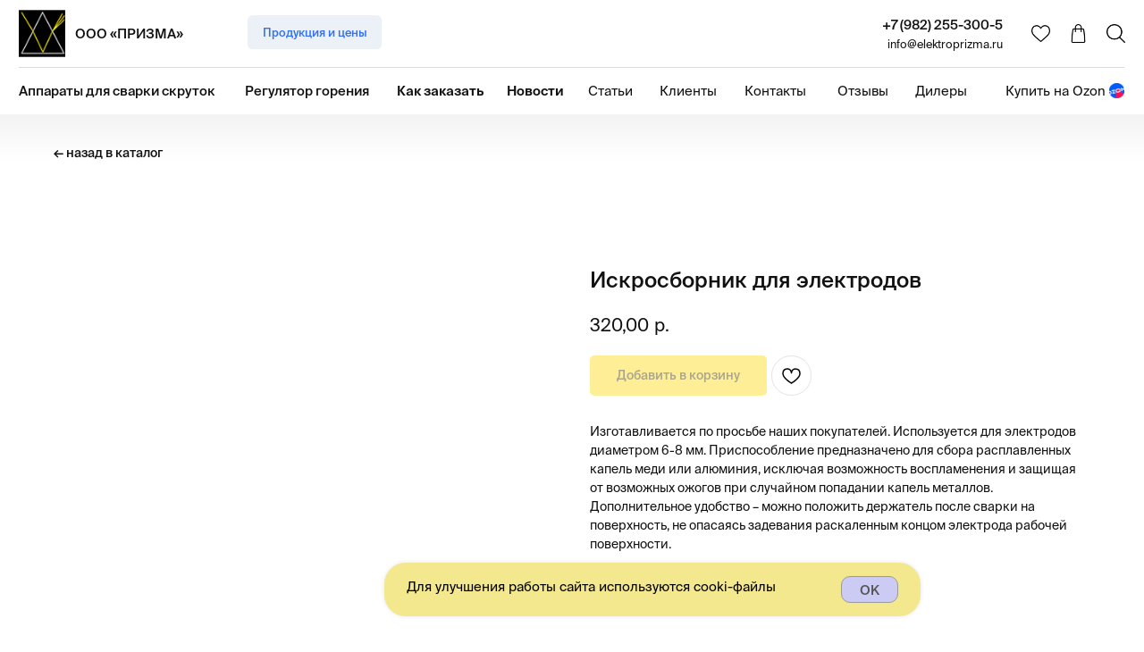

--- FILE ---
content_type: text/html; charset=UTF-8
request_url: https://elektroprizma.ru/catalog/tproduct/500268579-181041430051-iskrosbornik-dlya-elektrodov
body_size: 46911
content:
<!DOCTYPE html> <html> <head> <meta charset="utf-8" /> <meta http-equiv="Content-Type" content="text/html; charset=utf-8" /> <meta name="viewport" content="width=device-width, initial-scale=1.0" /> <!--metatextblock-->
<title>Искросборник для электродов</title>
<meta name="description" content="">
<meta name="keywords" content="">
<meta property="og:title" content="Искросборник для электродов" />
<meta property="og:description" content="" />
<meta property="og:type" content="website" />
<meta property="og:url" content="https://elektroprizma.ru/catalog/tproduct/500268579-181041430051-iskrosbornik-dlya-elektrodov" />
<meta property="og:image" content="https://static.tildacdn.com/stor3032-3165-4366-b030-323633376333/62393288.jpg" />
<link rel="canonical" href="https://elektroprizma.ru/catalog/tproduct/500268579-181041430051-iskrosbornik-dlya-elektrodov" />
<!--/metatextblock--> <meta name="format-detection" content="telephone=no" /> <meta http-equiv="x-dns-prefetch-control" content="on"> <link rel="dns-prefetch" href="https://ws.tildacdn.com"> <link rel="dns-prefetch" href="https://static.tildacdn.com"> <link rel="shortcut icon" href="https://static.tildacdn.com/tild3530-3365-4634-b938-636662303539/logo-_1_.ico" type="image/x-icon" /> <link rel="apple-touch-icon" href="https://static.tildacdn.com/tild6562-3963-4332-b436-613639326363/logo_1.png"> <link rel="apple-touch-icon" sizes="76x76" href="https://static.tildacdn.com/tild6562-3963-4332-b436-613639326363/logo_1.png"> <link rel="apple-touch-icon" sizes="152x152" href="https://static.tildacdn.com/tild6562-3963-4332-b436-613639326363/logo_1.png"> <link rel="apple-touch-startup-image" href="https://static.tildacdn.com/tild6562-3963-4332-b436-613639326363/logo_1.png"> <meta name="msapplication-TileColor" content="#f3f3f3"> <meta name="msapplication-TileImage" content="https://static.tildacdn.com/tild3338-6639-4235-a364-653535623731/logo_1.png"> <!-- Assets --> <script src="https://neo.tildacdn.com/js/tilda-fallback-1.0.min.js" async charset="utf-8"></script> <link rel="stylesheet" href="https://static.tildacdn.com/css/tilda-grid-3.0.min.css" type="text/css" media="all" onerror="this.loaderr='y';"/> <link rel="stylesheet" href="https://static.tildacdn.com/ws/project5864037/tilda-blocks-page29563655.min.css?t=1768557782" type="text/css" media="all" onerror="this.loaderr='y';" /><link rel="stylesheet" href="https://static.tildacdn.com/ws/project5864037/tilda-blocks-page29561108.min.css?t=1768557782" type="text/css" media="all" onerror="this.loaderr='y';" /><link rel="stylesheet" href="https://static.tildacdn.com/ws/project5864037/tilda-blocks-page29197292.min.css?t=1768557744" type="text/css" media="all" onerror="this.loaderr='y';" /> <link rel="stylesheet" href="https://static.tildacdn.com/css/tilda-animation-2.0.min.css" type="text/css" media="all" onerror="this.loaderr='y';" /> <link rel="stylesheet" href="https://static.tildacdn.com/css/tilda-popup-1.1.min.css" type="text/css" media="print" onload="this.media='all';" onerror="this.loaderr='y';" /> <noscript><link rel="stylesheet" href="https://static.tildacdn.com/css/tilda-popup-1.1.min.css" type="text/css" media="all" /></noscript> <link rel="stylesheet" href="https://static.tildacdn.com/css/tilda-slds-1.4.min.css" type="text/css" media="print" onload="this.media='all';" onerror="this.loaderr='y';" /> <noscript><link rel="stylesheet" href="https://static.tildacdn.com/css/tilda-slds-1.4.min.css" type="text/css" media="all" /></noscript> <link rel="stylesheet" href="https://static.tildacdn.com/css/tilda-catalog-1.1.min.css" type="text/css" media="print" onload="this.media='all';" onerror="this.loaderr='y';" /> <noscript><link rel="stylesheet" href="https://static.tildacdn.com/css/tilda-catalog-1.1.min.css" type="text/css" media="all" /></noscript> <link rel="stylesheet" href="https://static.tildacdn.com/css/tilda-forms-1.0.min.css" type="text/css" media="all" onerror="this.loaderr='y';" /> <link rel="stylesheet" href="https://static.tildacdn.com/css/tilda-catalog-filters-1.0.min.css" type="text/css" media="all" onerror="this.loaderr='y';" /> <link rel="stylesheet" href="https://static.tildacdn.com/css/tilda-wishlist-1.0.min.css" type="text/css" media="all" onerror="this.loaderr='y';" /> <link rel="stylesheet" href="https://static.tildacdn.com/css/tilda-cart-1.0.min.css" type="text/css" media="all" onerror="this.loaderr='y';" /> <link rel="stylesheet" href="https://static.tildacdn.com/css/tilda-zoom-2.0.min.css" type="text/css" media="print" onload="this.media='all';" onerror="this.loaderr='y';" /> <noscript><link rel="stylesheet" href="https://static.tildacdn.com/css/tilda-zoom-2.0.min.css" type="text/css" media="all" /></noscript> <script nomodule src="https://static.tildacdn.com/js/tilda-polyfill-1.0.min.js" charset="utf-8"></script> <script type="text/javascript">function t_onReady(func) {if(document.readyState!='loading') {func();} else {document.addEventListener('DOMContentLoaded',func);}}
function t_onFuncLoad(funcName,okFunc,time) {if(typeof window[funcName]==='function') {okFunc();} else {setTimeout(function() {t_onFuncLoad(funcName,okFunc,time);},(time||100));}}function t_throttle(fn,threshhold,scope) {return function() {fn.apply(scope||this,arguments);};}function t396_initialScale(t){var e=document.getElementById("rec"+t);if(e){var i=e.querySelector(".t396__artboard");if(i){window.tn_scale_initial_window_width||(window.tn_scale_initial_window_width=document.documentElement.clientWidth);var a=window.tn_scale_initial_window_width,r=[],n,l=i.getAttribute("data-artboard-screens");if(l){l=l.split(",");for(var o=0;o<l.length;o++)r[o]=parseInt(l[o],10)}else r=[320,480,640,960,1200];for(var o=0;o<r.length;o++){var d=r[o];a>=d&&(n=d)}var _="edit"===window.allrecords.getAttribute("data-tilda-mode"),c="center"===t396_getFieldValue(i,"valign",n,r),s="grid"===t396_getFieldValue(i,"upscale",n,r),w=t396_getFieldValue(i,"height_vh",n,r),g=t396_getFieldValue(i,"height",n,r),u=!!window.opr&&!!window.opr.addons||!!window.opera||-1!==navigator.userAgent.indexOf(" OPR/");if(!_&&c&&!s&&!w&&g&&!u){var h=parseFloat((a/n).toFixed(3)),f=[i,i.querySelector(".t396__carrier"),i.querySelector(".t396__filter")],v=Math.floor(parseInt(g,10)*h)+"px",p;i.style.setProperty("--initial-scale-height",v);for(var o=0;o<f.length;o++)f[o].style.setProperty("height","var(--initial-scale-height)");t396_scaleInitial__getElementsToScale(i).forEach((function(t){t.style.zoom=h}))}}}}function t396_scaleInitial__getElementsToScale(t){return t?Array.prototype.slice.call(t.children).filter((function(t){return t&&(t.classList.contains("t396__elem")||t.classList.contains("t396__group"))})):[]}function t396_getFieldValue(t,e,i,a){var r,n=a[a.length-1];if(!(r=i===n?t.getAttribute("data-artboard-"+e):t.getAttribute("data-artboard-"+e+"-res-"+i)))for(var l=0;l<a.length;l++){var o=a[l];if(!(o<=i)&&(r=o===n?t.getAttribute("data-artboard-"+e):t.getAttribute("data-artboard-"+e+"-res-"+o)))break}return r}window.TN_SCALE_INITIAL_VER="1.0",window.tn_scale_initial_window_width=null;</script> <script src="https://static.tildacdn.com/js/jquery-1.10.2.min.js" charset="utf-8" onerror="this.loaderr='y';"></script> <script src="https://static.tildacdn.com/js/tilda-scripts-3.0.min.js" charset="utf-8" defer onerror="this.loaderr='y';"></script> <script src="https://static.tildacdn.com/ws/project5864037/tilda-blocks-page29563655.min.js?t=1768557782" onerror="this.loaderr='y';"></script><script src="https://static.tildacdn.com/ws/project5864037/tilda-blocks-page29561108.min.js?t=1768557782" onerror="this.loaderr='y';"></script><script src="https://static.tildacdn.com/ws/project5864037/tilda-blocks-page29197292.min.js?t=1768557744" charset="utf-8" onerror="this.loaderr='y';"></script> <script src="https://static.tildacdn.com/js/tilda-lazyload-1.0.min.js" charset="utf-8" async onerror="this.loaderr='y';"></script> <script src="https://static.tildacdn.com/js/tilda-animation-2.0.min.js" charset="utf-8" async onerror="this.loaderr='y';"></script> <script src="https://static.tildacdn.com/js/tilda-zero-1.1.min.js" charset="utf-8" async onerror="this.loaderr='y';"></script> <script src="https://static.tildacdn.com/js/hammer.min.js" charset="utf-8" async onerror="this.loaderr='y';"></script> <script src="https://static.tildacdn.com/js/tilda-slds-1.4.min.js" charset="utf-8" async onerror="this.loaderr='y';"></script> <script src="https://static.tildacdn.com/js/tilda-products-1.0.min.js" charset="utf-8" async onerror="this.loaderr='y';"></script> <script src="https://static.tildacdn.com/js/tilda-catalog-1.1.min.js" charset="utf-8" async onerror="this.loaderr='y';"></script> <script src="https://static.tildacdn.com/js/tilda-widget-positions-1.0.min.js" charset="utf-8" async onerror="this.loaderr='y';"></script> <script src="https://static.tildacdn.com/js/tilda-forms-1.0.min.js" charset="utf-8" async onerror="this.loaderr='y';"></script> <script src="https://static.tildacdn.com/js/tilda-wishlist-1.0.min.js" charset="utf-8" async onerror="this.loaderr='y';"></script> <script src="https://static.tildacdn.com/js/tilda-cart-1.1.min.js" charset="utf-8" async onerror="this.loaderr='y';"></script> <script src="https://static.tildacdn.com/js/tilda-menu-1.0.min.js" charset="utf-8" async onerror="this.loaderr='y';"></script> <script src="https://static.tildacdn.com/js/tilda-popup-1.0.min.js" charset="utf-8" async onerror="this.loaderr='y';"></script> <script src="https://static.tildacdn.com/js/tilda-video-1.0.min.js" charset="utf-8" async onerror="this.loaderr='y';"></script> <script src="https://static.tildacdn.com/js/tilda-animation-sbs-1.0.min.js" charset="utf-8" async onerror="this.loaderr='y';"></script> <script src="https://static.tildacdn.com/js/tilda-zoom-2.0.min.js" charset="utf-8" async onerror="this.loaderr='y';"></script> <script src="https://static.tildacdn.com/js/tilda-zero-scale-1.0.min.js" charset="utf-8" async onerror="this.loaderr='y';"></script> <script src="https://static.tildacdn.com/js/tilda-skiplink-1.0.min.js" charset="utf-8" async onerror="this.loaderr='y';"></script> <script src="https://static.tildacdn.com/js/tilda-events-1.0.min.js" charset="utf-8" async onerror="this.loaderr='y';"></script> <script type="text/javascript">window.dataLayer=window.dataLayer||[];</script> <script type="text/javascript">(function() {if((/bot|google|yandex|baidu|bing|msn|duckduckbot|teoma|slurp|crawler|spider|robot|crawling|facebook/i.test(navigator.userAgent))===false&&typeof(sessionStorage)!='undefined'&&sessionStorage.getItem('visited')!=='y'&&document.visibilityState){var style=document.createElement('style');style.type='text/css';style.innerHTML='@media screen and (min-width: 980px) {.t-records {opacity: 0;}.t-records_animated {-webkit-transition: opacity ease-in-out .2s;-moz-transition: opacity ease-in-out .2s;-o-transition: opacity ease-in-out .2s;transition: opacity ease-in-out .2s;}.t-records.t-records_visible {opacity: 1;}}';document.getElementsByTagName('head')[0].appendChild(style);function t_setvisRecs(){var alr=document.querySelectorAll('.t-records');Array.prototype.forEach.call(alr,function(el) {el.classList.add("t-records_animated");});setTimeout(function() {Array.prototype.forEach.call(alr,function(el) {el.classList.add("t-records_visible");});sessionStorage.setItem("visited","y");},400);}
document.addEventListener('DOMContentLoaded',t_setvisRecs);}})();</script></head> <body class="t-body" style="margin:0;"> <!--allrecords--> <div id="allrecords" class="t-records" data-product-page="y" data-hook="blocks-collection-content-node" data-tilda-project-id="5864037" data-tilda-page-id="29197292" data-tilda-page-alias="catalog" data-tilda-formskey="3cc0321e4fa41328113e7da685864037" data-tilda-cookie="no" data-tilda-stat-scroll="yes" data-tilda-lazy="yes" data-tilda-root-zone="com" data-tilda-project-country="RU">
<div id="rec478119555" class="r t-rec" style="" data-animationappear="off" data-record-type="1002"> <script>t_onReady(function() {setTimeout(function() {t_onFuncLoad('twishlist__init',function() {twishlist__init('478119555');});},500);var rec=document.querySelector('#rec478119555');if(!rec) return;var userAgent=navigator.userAgent.toLowerCase();var isAndroid=userAgent.indexOf('android')!==-1;var body=document.body;if(!body) return;var isScrollablefFix=body.classList.contains('t-body_scrollable-fix-for-android');if(isAndroid&&!isScrollablefFix) {body.classList.add('t-body_scrollable-fix-for-android');document.head.insertAdjacentHTML('beforeend','<style>@media screen and (max-width: 560px) {\n.t-body_scrollable-fix-for-android {\noverflow: visible !important;\n}\n}\n</style>');console.log('Android css fix was inited');};if(userAgent.indexOf('instagram')!==-1&&userAgent.indexOf('iphone')!==-1) {body.style.position='relative';}
var wishlistWindow=rec.querySelector('.t1002__wishlistwin');var currentMode=document.querySelector('.t-records').getAttribute('data-tilda-mode');if(wishlistWindow&&currentMode!=='edit'&&currentMode!=='preview') {wishlistWindow.addEventListener('scroll',t_throttle(function() {if(window.lazy==='y'||document.querySelector('#allrecords').getAttribute('data-tilda-lazy')==='yes') {t_onFuncLoad('t_lazyload_update',function() {t_lazyload_update();});}},500));}});</script> <div class="t1002" data-wishlist-hook="#showfavorites" data-wishlistbtn-pos="picture" data-project-currency="р." data-project-currency-side="r" data-project-currency-sep="," data-project-currency-code="RUB"> <div class="t1002__wishlistwin" style="display:none"> <div class="t1002__wishlistwin-content"> <div class="t1002__close t1002__wishlistwin-close"> <button type="button" class="t1002__close-button t1002__wishlistwin-close-wrapper" aria-label="Закрыть вишлист"> <svg role="presentation" class="t1002__wishlistwin-close-icon" width="23px" height="23px" viewBox="0 0 23 23" version="1.1" xmlns="http://www.w3.org/2000/svg" xmlns:xlink="http://www.w3.org/1999/xlink"> <g stroke="none" stroke-width="1" fill="#000" fill-rule="evenodd"> <rect transform="translate(11.313708, 11.313708) rotate(-45.000000) translate(-11.313708, -11.313708) " x="10.3137085" y="-3.6862915" width="2" height="30"></rect> <rect transform="translate(11.313708, 11.313708) rotate(-315.000000) translate(-11.313708, -11.313708) " x="10.3137085" y="-3.6862915" width="2" height="30"></rect> </g> </svg> </button> </div> <div class="t1002__wishlistwin-top"> <div class="t1002__wishlistwin-heading t-name t-name_xl">Избранные товары:</div> </div> <div class="t1002__wishlistwin-products"></div> </div> </div> </div> <style>.t1002__addBtn:not(.t-popup .t1002__addBtn):not(.t-store__product-snippet .t1002__addBtn){}.t1002__addBtn{border-radius:30px;}.t1002__addBtn svg path{}</style> <style>.t-menuwidgeticons__wishlist .t-menuwidgeticons__icon-counter{background-color:#336fee;color:#ffffff;}</style> </div>

<!-- PRODUCT START -->

                
                        
                    
        
        
<!-- product header -->
<!--header-->
<div id="t-header" class="t-records" data-hook="blocks-collection-content-node" data-tilda-project-id="5864037" data-tilda-page-id="29563655" data-tilda-page-alias="header-catalog" data-tilda-formskey="3cc0321e4fa41328113e7da685864037" data-tilda-cookie="no" data-tilda-stat-scroll="yes" data-tilda-lazy="yes" data-tilda-root-zone="one"      data-tilda-project-country="RU">

    <div id="rec478600999" class="r t-rec" style=" " data-animationappear="off" data-record-type="396"      >
<!-- T396 -->
<style>#rec478600999 .t396__artboard {height: 120px; background-color: #ffffff; }#rec478600999 .t396__filter {height: 120px;    }#rec478600999 .t396__carrier{height: 120px;background-position: center center;background-attachment: scroll;background-size: cover;background-repeat: no-repeat;}@media screen and (max-width: 1199px) {#rec478600999 .t396__artboard,#rec478600999 .t396__filter,#rec478600999 .t396__carrier {}#rec478600999 .t396__filter {}#rec478600999 .t396__carrier {background-attachment: scroll;}}@media screen and (max-width: 959px) {#rec478600999 .t396__artboard,#rec478600999 .t396__filter,#rec478600999 .t396__carrier {height: 71px;}#rec478600999 .t396__filter {}#rec478600999 .t396__carrier {background-attachment: scroll;}}@media screen and (max-width: 639px) {#rec478600999 .t396__artboard,#rec478600999 .t396__filter,#rec478600999 .t396__carrier {}#rec478600999 .t396__filter {}#rec478600999 .t396__carrier {background-attachment: scroll;}}@media screen and (max-width: 479px) {#rec478600999 .t396__artboard,#rec478600999 .t396__filter,#rec478600999 .t396__carrier {}#rec478600999 .t396__filter {}#rec478600999 .t396__carrier {background-attachment: scroll;}}#rec478600999 .tn-elem[data-elem-id="1660124331209"] {
  z-index: 3;
  top:  70px;;
  left:  calc(50% - 600px + 20px);;
  width: 1160px;
  height: 1px;
}
#rec478600999 .tn-elem[data-elem-id="1660124331209"] .tn-atom {
  border-radius: 0px 0px 0px 0px;
  background-color: #d9d9d9;
  background-position: center center;
  border-width: var(--t396-borderwidth, 0);
  border-style: var(--t396-borderstyle, solid);
  border-color: var(--t396-bordercolor, transparent);
  transition: background-color var(--t396-speedhover,0s) ease-in-out, color var(--t396-speedhover,0s) ease-in-out, border-color var(--t396-speedhover,0s) ease-in-out, box-shadow var(--t396-shadowshoverspeed,0.2s) ease-in-out;
}
@media screen and (max-width: 1199px) {
  #rec478600999 .tn-elem[data-elem-id="1660124331209"] {
    display: table;
    top:  70px;;
    left:  calc(50% - 480px + 10px);;
    width: 940px;
  }
}
@media screen and (max-width: 959px) {
  #rec478600999 .tn-elem[data-elem-id="1660124331209"] {
    display: table;
    top:  70px;;
    left:  calc(50% - 320px + 0px);;
    width: 640px;
  }
}
@media screen and (max-width: 639px) {
  #rec478600999 .tn-elem[data-elem-id="1660124331209"] {
    display: table;
    top:  70px;;
    left:  calc(50% - 240px + 0px);;
    width: 480px;
  }
}
@media screen and (max-width: 479px) {
  #rec478600999 .tn-elem[data-elem-id="1660124331209"] {
    display: table;
    top:  70px;;
    left:  calc(50% - 160px + 0px);;
    width: 320px;
  }
}#rec478600999 .tn-elem[data-elem-id="1660124350687"] {
  color: #111111;
  z-index: 3;
  top:  87px;;
  left:  calc(50% - 600px + 20px);;
  width: 220px;
  height: auto;
}
#rec478600999 .tn-elem.t396__elem--anim-hidden[data-elem-id="1660124350687"] {
  opacity: 0;
}
#rec478600999 .tn-elem[data-elem-id="1660124350687"] .tn-atom {
  vertical-align: middle;
  color: #111111;
  font-size: 14px;
  font-family: 'SuiseInt', Arial,sans-serif;
  line-height: 1.2;
  font-weight: 500;
  background-position: center center;
  border-width: var(--t396-borderwidth, 0);
  border-style: var(--t396-borderstyle, solid);
  border-color: var(--t396-bordercolor, transparent);
  transition: background-color var(--t396-speedhover,0s) ease-in-out, color var(--t396-speedhover,0s) ease-in-out, border-color var(--t396-speedhover,0s) ease-in-out, box-shadow var(--t396-shadowshoverspeed,0.2s) ease-in-out;
  text-shadow: var(--t396-shadow-text-x, 0px) var(--t396-shadow-text-y, 0px) var(--t396-shadow-text-blur, 0px) rgba(var(--t396-shadow-text-color), var(--t396-shadow-text-opacity, 100%));
}
@media screen and (max-width: 1199px) {
  #rec478600999 .tn-elem[data-elem-id="1660124350687"] {
    display: table;
    top:  81px;;
    left:  calc(50% - 480px + 10px);;
    width: 100px;
    height: auto;
  }
  #rec478600999 .tn-elem[data-elem-id="1660124350687"] .tn-atom {
    font-size: 12px;
    background-size: cover;
  }
}
@media screen and (max-width: 959px) {
  #rec478600999 .tn-elem[data-elem-id="1660124350687"] {
    display: table;
    top:  201px;;
    left:  calc(50% - 320px + 10px);;
    height: auto;
  }
}
@media screen and (max-width: 639px) {
  #rec478600999 .tn-elem[data-elem-id="1660124350687"] {
    display: table;
    height: auto;
  }
}
@media screen and (max-width: 479px) {
  #rec478600999 .tn-elem[data-elem-id="1660124350687"] {
    display: table;
    height: auto;
  }
}#rec478600999 .tn-elem[data-elem-id="1660124441749"] {
  color: #111111;
  z-index: 3;
  top:  87px;;
  left:  calc(50% - 600px + 257px);;
  width: 140px;
  height: auto;
}
#rec478600999 .tn-elem.t396__elem--anim-hidden[data-elem-id="1660124441749"] {
  opacity: 0;
}
#rec478600999 .tn-elem[data-elem-id="1660124441749"] .tn-atom {
  vertical-align: middle;
  color: #111111;
  font-size: 14px;
  font-family: 'SuiseInt', Arial,sans-serif;
  line-height: 1.2;
  font-weight: 500;
  background-position: center center;
  border-width: var(--t396-borderwidth, 0);
  border-style: var(--t396-borderstyle, solid);
  border-color: var(--t396-bordercolor, transparent);
  transition: background-color var(--t396-speedhover,0s) ease-in-out, color var(--t396-speedhover,0s) ease-in-out, border-color var(--t396-speedhover,0s) ease-in-out, box-shadow var(--t396-shadowshoverspeed,0.2s) ease-in-out;
  text-shadow: var(--t396-shadow-text-x, 0px) var(--t396-shadow-text-y, 0px) var(--t396-shadow-text-blur, 0px) rgba(var(--t396-shadow-text-color), var(--t396-shadow-text-opacity, 100%));
}
@media screen and (max-width: 1199px) {
  #rec478600999 .tn-elem[data-elem-id="1660124441749"] {
    display: table;
    top:  81px;;
    left:  calc(50% - 480px + 131px);;
    width: 70px;
    height: auto;
  }
  #rec478600999 .tn-elem[data-elem-id="1660124441749"] .tn-atom {
    font-size: 12px;
    background-size: cover;
  }
}
@media screen and (max-width: 959px) {
  #rec478600999 .tn-elem[data-elem-id="1660124441749"] {
    display: table;
    top:  201px;;
    left:  calc(50% - 320px + 131px);;
    height: auto;
  }
}
@media screen and (max-width: 639px) {
  #rec478600999 .tn-elem[data-elem-id="1660124441749"] {
    display: table;
    height: auto;
  }
}
@media screen and (max-width: 479px) {
  #rec478600999 .tn-elem[data-elem-id="1660124441749"] {
    display: table;
    height: auto;
  }
}#rec478600999 .tn-elem[data-elem-id="1660124455510"] {
  color: #111111;
  z-index: 3;
  top:  87px;;
  left:  calc(50% - 600px + 416px);;
  width: 100px;
  height: auto;
}
#rec478600999 .tn-elem.t396__elem--anim-hidden[data-elem-id="1660124455510"] {
  opacity: 0;
}
#rec478600999 .tn-elem[data-elem-id="1660124455510"] .tn-atom {
  vertical-align: middle;
  color: #111111;
  font-size: 14px;
  font-family: 'SuiseInt', Arial,sans-serif;
  line-height: 1.2;
  font-weight: 400;
  background-position: center center;
  border-width: var(--t396-borderwidth, 0);
  border-style: var(--t396-borderstyle, solid);
  border-color: var(--t396-bordercolor, transparent);
  transition: background-color var(--t396-speedhover,0s) ease-in-out, color var(--t396-speedhover,0s) ease-in-out, border-color var(--t396-speedhover,0s) ease-in-out, box-shadow var(--t396-shadowshoverspeed,0.2s) ease-in-out;
  text-shadow: var(--t396-shadow-text-x, 0px) var(--t396-shadow-text-y, 0px) var(--t396-shadow-text-blur, 0px) rgba(var(--t396-shadow-text-color), var(--t396-shadow-text-opacity, 100%));
}
@media screen and (max-width: 1199px) {
  #rec478600999 .tn-elem[data-elem-id="1660124455510"] {
    display: table;
    top:  89px;;
    left:  calc(50% - 480px + 282px);;
    width: 80px;
    height: auto;
  }
  #rec478600999 .tn-elem[data-elem-id="1660124455510"] .tn-atom {
    font-size: 12px;
    background-size: cover;
  }
}
@media screen and (max-width: 959px) {
  #rec478600999 .tn-elem[data-elem-id="1660124455510"] {
    display: table;
    top:  209px;;
    left:  calc(50% - 320px + 322px);;
    height: auto;
  }
}
@media screen and (max-width: 639px) {
  #rec478600999 .tn-elem[data-elem-id="1660124455510"] {
    display: table;
    height: auto;
  }
}
@media screen and (max-width: 479px) {
  #rec478600999 .tn-elem[data-elem-id="1660124455510"] {
    display: table;
    height: auto;
  }
}#rec478600999 .tn-elem[data-elem-id="1660124472802"] {
  color: #111111;
  z-index: 3;
  top:  87px;;
  left:  calc(50% - 600px + 960px);;
  width: 60px;
  height: auto;
}
#rec478600999 .tn-elem.t396__elem--anim-hidden[data-elem-id="1660124472802"] {
  opacity: 0;
}
#rec478600999 .tn-elem[data-elem-id="1660124472802"] .tn-atom {
  vertical-align: middle;
  color: #111111;
  font-size: 14px;
  font-family: 'SuiseInt', Arial,sans-serif;
  line-height: 1.2;
  font-weight: 400;
  background-position: center center;
  border-width: var(--t396-borderwidth, 0);
  border-style: var(--t396-borderstyle, solid);
  border-color: var(--t396-bordercolor, transparent);
  transition: background-color var(--t396-speedhover,0s) ease-in-out, color var(--t396-speedhover,0s) ease-in-out, border-color var(--t396-speedhover,0s) ease-in-out, box-shadow var(--t396-shadowshoverspeed,0.2s) ease-in-out;
  text-shadow: var(--t396-shadow-text-x, 0px) var(--t396-shadow-text-y, 0px) var(--t396-shadow-text-blur, 0px) rgba(var(--t396-shadow-text-color), var(--t396-shadow-text-opacity, 100%));
}
@media screen and (max-width: 1199px) {
  #rec478600999 .tn-elem[data-elem-id="1660124472802"] {
    display: table;
    top:  89px;;
    left:  calc(50% - 480px + 760px);;
    width: 50px;
    height: auto;
  }
  #rec478600999 .tn-elem[data-elem-id="1660124472802"] .tn-atom {
    font-size: 12px;
    background-size: cover;
  }
}
@media screen and (max-width: 959px) {
  #rec478600999 .tn-elem[data-elem-id="1660124472802"] {
    display: table;
    top:  209px;;
    left:  calc(50% - 320px + 426px);;
    height: auto;
  }
}
@media screen and (max-width: 639px) {
  #rec478600999 .tn-elem[data-elem-id="1660124472802"] {
    display: table;
    height: auto;
  }
}
@media screen and (max-width: 479px) {
  #rec478600999 .tn-elem[data-elem-id="1660124472802"] {
    display: table;
    height: auto;
  }
}#rec478600999 .tn-elem[data-elem-id="1660124483498"] {
  color: #111111;
  z-index: 3;
  top:  87px;;
  left:  calc(50% - 600px + 617px);;
  width: 50px;
  height: auto;
}
#rec478600999 .tn-elem.t396__elem--anim-hidden[data-elem-id="1660124483498"] {
  opacity: 0;
}
#rec478600999 .tn-elem[data-elem-id="1660124483498"] .tn-atom {
  vertical-align: middle;
  color: #111111;
  font-size: 14px;
  font-family: 'SuiseInt', Arial,sans-serif;
  line-height: 1.2;
  font-weight: 400;
  background-position: center center;
  border-width: var(--t396-borderwidth, 0);
  border-style: var(--t396-borderstyle, solid);
  border-color: var(--t396-bordercolor, transparent);
  transition: background-color var(--t396-speedhover,0s) ease-in-out, color var(--t396-speedhover,0s) ease-in-out, border-color var(--t396-speedhover,0s) ease-in-out, box-shadow var(--t396-shadowshoverspeed,0.2s) ease-in-out;
  text-shadow: var(--t396-shadow-text-x, 0px) var(--t396-shadow-text-y, 0px) var(--t396-shadow-text-blur, 0px) rgba(var(--t396-shadow-text-color), var(--t396-shadow-text-opacity, 100%));
}
@media screen and (max-width: 1199px) {
  #rec478600999 .tn-elem[data-elem-id="1660124483498"] {
    display: table;
    top:  89px;;
    left:  calc(50% - 480px + 460px);;
    width: 44px;
    height: auto;
  }
  #rec478600999 .tn-elem[data-elem-id="1660124483498"] .tn-atom {
    font-size: 12px;
    background-size: cover;
  }
}
@media screen and (max-width: 959px) {
  #rec478600999 .tn-elem[data-elem-id="1660124483498"] {
    display: table;
    top:  209px;;
    left:  calc(50% - 320px + 502px);;
    height: auto;
  }
}
@media screen and (max-width: 639px) {
  #rec478600999 .tn-elem[data-elem-id="1660124483498"] {
    display: table;
    height: auto;
  }
}
@media screen and (max-width: 479px) {
  #rec478600999 .tn-elem[data-elem-id="1660124483498"] {
    display: table;
    height: auto;
  }
}#rec478600999 .tn-elem[data-elem-id="1660124495850"] {
  color: #111111;
  z-index: 3;
  top:  87px;;
  left:  calc(50% - 600px + 692px);;
  width: 60px;
  height: auto;
}
#rec478600999 .tn-elem.t396__elem--anim-hidden[data-elem-id="1660124495850"] {
  opacity: 0;
}
#rec478600999 .tn-elem[data-elem-id="1660124495850"] .tn-atom {
  vertical-align: middle;
  color: #111111;
  font-size: 14px;
  font-family: 'SuiseInt', Arial,sans-serif;
  line-height: 1.2;
  font-weight: 400;
  background-position: center center;
  border-width: var(--t396-borderwidth, 0);
  border-style: var(--t396-borderstyle, solid);
  border-color: var(--t396-bordercolor, transparent);
  transition: background-color var(--t396-speedhover,0s) ease-in-out, color var(--t396-speedhover,0s) ease-in-out, border-color var(--t396-speedhover,0s) ease-in-out, box-shadow var(--t396-shadowshoverspeed,0.2s) ease-in-out;
  text-shadow: var(--t396-shadow-text-x, 0px) var(--t396-shadow-text-y, 0px) var(--t396-shadow-text-blur, 0px) rgba(var(--t396-shadow-text-color), var(--t396-shadow-text-opacity, 100%));
}
@media screen and (max-width: 1199px) {
  #rec478600999 .tn-elem[data-elem-id="1660124495850"] {
    display: table;
    top:  89px;;
    left:  calc(50% - 480px + 528px);;
    width: 54px;
    height: auto;
  }
  #rec478600999 .tn-elem[data-elem-id="1660124495850"] .tn-atom {
    font-size: 12px;
    background-size: cover;
  }
}
@media screen and (max-width: 959px) {
  #rec478600999 .tn-elem[data-elem-id="1660124495850"] {
    display: table;
    top:  209px;;
    left:  calc(50% - 320px + 570px);;
    height: auto;
  }
}
@media screen and (max-width: 639px) {
  #rec478600999 .tn-elem[data-elem-id="1660124495850"] {
    display: table;
    height: auto;
  }
}
@media screen and (max-width: 479px) {
  #rec478600999 .tn-elem[data-elem-id="1660124495850"] {
    display: table;
    height: auto;
  }
}#rec478600999 .tn-elem[data-elem-id="1660124508070"] {
  color: #111111;
  z-index: 3;
  top:  87px;;
  left:  calc(50% - 600px + 781px);;
  width: 70px;
  height: auto;
}
#rec478600999 .tn-elem.t396__elem--anim-hidden[data-elem-id="1660124508070"] {
  opacity: 0;
}
#rec478600999 .tn-elem[data-elem-id="1660124508070"] .tn-atom {
  vertical-align: middle;
  color: #111111;
  font-size: 14px;
  font-family: 'SuiseInt', Arial,sans-serif;
  line-height: 1.2;
  font-weight: 400;
  background-position: center center;
  border-width: var(--t396-borderwidth, 0);
  border-style: var(--t396-borderstyle, solid);
  border-color: var(--t396-bordercolor, transparent);
  transition: background-color var(--t396-speedhover,0s) ease-in-out, color var(--t396-speedhover,0s) ease-in-out, border-color var(--t396-speedhover,0s) ease-in-out, box-shadow var(--t396-shadowshoverspeed,0.2s) ease-in-out;
  text-shadow: var(--t396-shadow-text-x, 0px) var(--t396-shadow-text-y, 0px) var(--t396-shadow-text-blur, 0px) rgba(var(--t396-shadow-text-color), var(--t396-shadow-text-opacity, 100%));
}
@media screen and (max-width: 1199px) {
  #rec478600999 .tn-elem[data-elem-id="1660124508070"] {
    display: table;
    top:  89px;;
    left:  calc(50% - 480px + 605px);;
    width: 60px;
    height: auto;
  }
  #rec478600999 .tn-elem[data-elem-id="1660124508070"] .tn-atom {
    font-size: 12px;
    background-size: cover;
  }
}
@media screen and (max-width: 959px) {
  #rec478600999 .tn-elem[data-elem-id="1660124508070"] {
    display: table;
    top:  209px;;
    left:  calc(50% - 320px + 647px);;
    height: auto;
  }
}
@media screen and (max-width: 639px) {
  #rec478600999 .tn-elem[data-elem-id="1660124508070"] {
    display: table;
    height: auto;
  }
}
@media screen and (max-width: 479px) {
  #rec478600999 .tn-elem[data-elem-id="1660124508070"] {
    display: table;
    height: auto;
  }
}#rec478600999 .tn-elem[data-elem-id="1660124517333"] {
  color: #111111;
  z-index: 3;
  top:  87px;;
  left:  calc(50% - 600px + 878px);;
  width: 60px;
  height: auto;
}
#rec478600999 .tn-elem.t396__elem--anim-hidden[data-elem-id="1660124517333"] {
  opacity: 0;
}
#rec478600999 .tn-elem[data-elem-id="1660124517333"] .tn-atom {
  vertical-align: middle;
  color: #111111;
  font-size: 14px;
  font-family: 'SuiseInt', Arial,sans-serif;
  line-height: 1.2;
  font-weight: 400;
  background-position: center center;
  border-width: var(--t396-borderwidth, 0);
  border-style: var(--t396-borderstyle, solid);
  border-color: var(--t396-bordercolor, transparent);
  transition: background-color var(--t396-speedhover,0s) ease-in-out, color var(--t396-speedhover,0s) ease-in-out, border-color var(--t396-speedhover,0s) ease-in-out, box-shadow var(--t396-shadowshoverspeed,0.2s) ease-in-out;
  text-shadow: var(--t396-shadow-text-x, 0px) var(--t396-shadow-text-y, 0px) var(--t396-shadow-text-blur, 0px) rgba(var(--t396-shadow-text-color), var(--t396-shadow-text-opacity, 100%));
}
@media screen and (max-width: 1199px) {
  #rec478600999 .tn-elem[data-elem-id="1660124517333"] {
    display: table;
    top:  89px;;
    left:  calc(50% - 480px + 689px);;
    width: 50px;
    height: auto;
  }
  #rec478600999 .tn-elem[data-elem-id="1660124517333"] .tn-atom {
    font-size: 12px;
    background-size: cover;
  }
}
@media screen and (max-width: 959px) {
  #rec478600999 .tn-elem[data-elem-id="1660124517333"] {
    display: table;
    top:  209px;;
    left:  calc(50% - 320px + 731px);;
    height: auto;
  }
}
@media screen and (max-width: 639px) {
  #rec478600999 .tn-elem[data-elem-id="1660124517333"] {
    display: table;
    height: auto;
  }
}
@media screen and (max-width: 479px) {
  #rec478600999 .tn-elem[data-elem-id="1660124517333"] {
    display: table;
    height: auto;
  }
}#rec478600999 .tn-elem[data-elem-id="1660124523543"] {
  color: #111111;
  z-index: 3;
  top:  87px;;
  left:  calc(50% - 600px + 531px);;
  width: 60px;
  height: auto;
}
#rec478600999 .tn-elem.t396__elem--anim-hidden[data-elem-id="1660124523543"] {
  opacity: 0;
}
#rec478600999 .tn-elem[data-elem-id="1660124523543"] .tn-atom {
  vertical-align: middle;
  color: #111111;
  font-size: 14px;
  font-family: 'SuiseInt', Arial,sans-serif;
  line-height: 1.2;
  font-weight: 400;
  background-position: center center;
  border-width: var(--t396-borderwidth, 0);
  border-style: var(--t396-borderstyle, solid);
  border-color: var(--t396-bordercolor, transparent);
  transition: background-color var(--t396-speedhover,0s) ease-in-out, color var(--t396-speedhover,0s) ease-in-out, border-color var(--t396-speedhover,0s) ease-in-out, box-shadow var(--t396-shadowshoverspeed,0.2s) ease-in-out;
  text-shadow: var(--t396-shadow-text-x, 0px) var(--t396-shadow-text-y, 0px) var(--t396-shadow-text-blur, 0px) rgba(var(--t396-shadow-text-color), var(--t396-shadow-text-opacity, 100%));
}
@media screen and (max-width: 1199px) {
  #rec478600999 .tn-elem[data-elem-id="1660124523543"] {
    display: table;
    top:  89px;;
    left:  calc(50% - 480px + 385px);;
    width: 51px;
    height: auto;
  }
  #rec478600999 .tn-elem[data-elem-id="1660124523543"] .tn-atom {
    font-size: 12px;
    background-size: cover;
  }
}
@media screen and (max-width: 959px) {
  #rec478600999 .tn-elem[data-elem-id="1660124523543"] {
    display: table;
    top:  209px;;
    left:  calc(50% - 320px + 804px);;
    height: auto;
  }
}
@media screen and (max-width: 639px) {
  #rec478600999 .tn-elem[data-elem-id="1660124523543"] {
    display: table;
    height: auto;
  }
}
@media screen and (max-width: 479px) {
  #rec478600999 .tn-elem[data-elem-id="1660124523543"] {
    display: table;
    height: auto;
  }
}#rec478600999 .tn-elem[data-elem-id="1660124532299"] {
  color: #111111;
  z-index: 3;
  top:  87px;;
  left:  calc(50% - 600px + 1054px);;
  width: 124px;
  height: auto;
}
#rec478600999 .tn-elem.t396__elem--anim-hidden[data-elem-id="1660124532299"] {
  opacity: 0;
}
#rec478600999 .tn-elem[data-elem-id="1660124532299"] .tn-atom {
  vertical-align: middle;
  color: #111111;
  font-size: 14px;
  font-family: 'SuiseInt', Arial,sans-serif;
  line-height: 1.2;
  font-weight: 400;
  background-position: center center;
  border-width: var(--t396-borderwidth, 0);
  border-style: var(--t396-borderstyle, solid);
  border-color: var(--t396-bordercolor, transparent);
  transition: background-color var(--t396-speedhover,0s) ease-in-out, color var(--t396-speedhover,0s) ease-in-out, border-color var(--t396-speedhover,0s) ease-in-out, box-shadow var(--t396-shadowshoverspeed,0.2s) ease-in-out;
  text-shadow: var(--t396-shadow-text-x, 0px) var(--t396-shadow-text-y, 0px) var(--t396-shadow-text-blur, 0px) rgba(var(--t396-shadow-text-color), var(--t396-shadow-text-opacity, 100%));
}
@media screen and (max-width: 1199px) {
  #rec478600999 .tn-elem[data-elem-id="1660124532299"] {
    display: table;
    top:  89px;;
    left:  calc(50% - 480px + 840px);;
    width: 100px;
    height: auto;
  }
  #rec478600999 .tn-elem[data-elem-id="1660124532299"] .tn-atom {
    font-size: 12px;
    background-size: cover;
  }
}
@media screen and (max-width: 959px) {
  #rec478600999 .tn-elem[data-elem-id="1660124532299"] {
    display: table;
    top:  209px;;
    left:  calc(50% - 320px + 882px);;
    height: auto;
  }
}
@media screen and (max-width: 639px) {
  #rec478600999 .tn-elem[data-elem-id="1660124532299"] {
    display: table;
    height: auto;
  }
}
@media screen and (max-width: 479px) {
  #rec478600999 .tn-elem[data-elem-id="1660124532299"] {
    display: table;
    height: auto;
  }
}#rec478600999 .tn-elem[data-elem-id="1660124631824"] {
  z-index: 3;
  top:  10px;;
  left:  calc(50% - 600px + 20px);;
  width: 49px;
  height: auto;
}
#rec478600999 .tn-elem[data-elem-id="1660124631824"] .tn-atom {
  border-radius: 0px 0px 0px 0px;
  background-position: center center;
  border-width: var(--t396-borderwidth, 0);
  border-style: var(--t396-borderstyle, solid);
  border-color: var(--t396-bordercolor, transparent);
  transition: background-color var(--t396-speedhover,0s) ease-in-out, color var(--t396-speedhover,0s) ease-in-out, border-color var(--t396-speedhover,0s) ease-in-out, box-shadow var(--t396-shadowshoverspeed,0.2s) ease-in-out;
}
#rec478600999 .tn-elem[data-elem-id="1660124631824"] .tn-atom__img {
  border-radius: 0px 0px 0px 0px;
  object-position: center center;
}
@media screen and (max-width: 1199px) {
  #rec478600999 .tn-elem[data-elem-id="1660124631824"] {
    display: table;
    top:  10px;;
    left:  calc(50% - 480px + 10px);;
    height: auto;
  }
}
@media screen and (max-width: 959px) {
  #rec478600999 .tn-elem[data-elem-id="1660124631824"] {
    display: table;
    top:  15px;;
    left:  calc(50% - 320px + 10px);;
    width: 39px;
    height: auto;
  }
}
@media screen and (max-width: 639px) {
  #rec478600999 .tn-elem[data-elem-id="1660124631824"] {
    display: table;
    top:  15px;;
    left:  calc(50% - 240px + 10px);;
    height: auto;
  }
}
@media screen and (max-width: 479px) {
  #rec478600999 .tn-elem[data-elem-id="1660124631824"] {
    display: table;
    top:  15px;;
    left:  calc(50% - 160px + 10px);;
    height: auto;
  }
}#rec478600999 .tn-elem[data-elem-id="1660124673312"] {
  color: #111111;
  z-index: 3;
  top:  24px;;
  left:  calc(50% - 600px + 79px);;
  width: 120px;
  height: auto;
}
#rec478600999 .tn-elem[data-elem-id="1660124673312"] .tn-atom {
  vertical-align: middle;
  color: #111111;
  font-size: 14px;
  font-family: 'SuiseInt', Arial,sans-serif;
  line-height: 1.55;
  font-weight: 500;
  background-position: center center;
  border-width: var(--t396-borderwidth, 0);
  border-style: var(--t396-borderstyle, solid);
  border-color: var(--t396-bordercolor, transparent);
  transition: background-color var(--t396-speedhover,0s) ease-in-out, color var(--t396-speedhover,0s) ease-in-out, border-color var(--t396-speedhover,0s) ease-in-out, box-shadow var(--t396-shadowshoverspeed,0.2s) ease-in-out;
  text-shadow: var(--t396-shadow-text-x, 0px) var(--t396-shadow-text-y, 0px) var(--t396-shadow-text-blur, 0px) rgba(var(--t396-shadow-text-color), var(--t396-shadow-text-opacity, 100%));
}
@media screen and (max-width: 1199px) {
  #rec478600999 .tn-elem[data-elem-id="1660124673312"] {
    display: table;
    top:  24px;;
    left:  calc(50% - 480px + 69px);;
    height: auto;
  }
}
@media screen and (max-width: 959px) {
  #rec478600999 .tn-elem[data-elem-id="1660124673312"] {
    display: table;
    top:  23px;;
    left:  calc(50% - 320px + 59px);;
    width: 72px;
    height: auto;
  }
  #rec478600999 .tn-elem[data-elem-id="1660124673312"] .tn-atom {
    font-size: 12px;
    line-height: 1;
    background-size: cover;
  }
}
@media screen and (max-width: 639px) {
  #rec478600999 .tn-elem[data-elem-id="1660124673312"] {
    display: table;
    top:  29px;;
    left:  calc(50% - 240px + 59px);;
    width: 111px;
    height: auto;
  }
}
@media screen and (max-width: 479px) {
  #rec478600999 .tn-elem[data-elem-id="1660124673312"] {
    display: table;
    top:  25px;;
    left:  calc(50% - 160px + 59px);;
    width: 60px;
    height: auto;
  }
  #rec478600999 .tn-elem[data-elem-id="1660124673312"] .tn-atom {
    font-size: 10px;
    background-size: cover;
    -webkit-transform: rotate(0deg);
    -moz-transform: rotate(0deg);
    transform: rotate(0deg);
  }
}#rec478600999 .tn-elem[data-elem-id="1660124725117"] {
  color: #336fee;
  text-align: center;
  z-index: 3;
  top:  16px;;
  left:  calc(50% - 600px + 260px);;
  width: 140px;
  height: 36px;
}
#rec478600999 .tn-elem[data-elem-id="1660124725117"] .tn-atom {
  color: #336fee;
  font-size: 12px;
  font-family: 'SuiseInt', Arial,sans-serif;
  line-height: 1;
  font-weight: 500;
  border-radius: 5px 5px 5px 5px;
  background-color: var(--t396-bgcolor-color, transparent);
  background-position: center center;
  --t396-speedhover: 0.2s;
  transition: background-color var(--t396-speedhover,0s) ease-in-out, color var(--t396-speedhover,0s) ease-in-out, border-color var(--t396-speedhover,0s) ease-in-out, box-shadow var(--t396-shadowshoverspeed,0.2s) ease-in-out;
  position: relative;
  z-index: 1;
  background-image: var(--t396-bgcolor-image, none);
  --t396-bgcolor-color: #ecf1f7;
  --t396-bgcolor-image: none;
  --t396-bgcolor-hover-color: #cedbeb;
  --t396-bgcolor-hover-image: none;
  -webkit-box-pack: center;
  -ms-flex-pack: center;
  justify-content: center;
}
#rec478600999 .tn-elem[data-elem-id="1660124725117"] .tn-atom::after {
  content: '';
  position: absolute;
  width: 100%;
  height: 100%;
  left: 0;
  top: 0;
  box-sizing: border-box;
  background-origin: border-box;
  background-clip: border-box;
  pointer-events: none;
  transition: opacity var(--t396-speedhover,0s) ease-in-out;;
  z-index: -1;
  opacity: 0;
  background-color: var(--t396-bgcolor-hover-color, var(--t396-bgcolor-color, transparent));
  background-image: var(--t396-bgcolor-hover-image, var(--t396-bgcolor-image, none));
}
#rec478600999 .tn-elem[data-elem-id="1660124725117"] .tn-atom .tn-atom__button-text {
  transition: color var(--t396-speedhover,0s) ease-in-out;
  color: #336fee;
}
#rec478600999 .tn-elem[data-elem-id="1660124725117"] .tn-atom .tn-atom__button-border::before {
  display: none;
}
#rec478600999 .tn-elem[data-elem-id="1660124725117"] .tn-atom .tn-atom__button-border::after {
  display: none;
}
@media (hover), (min-width:0\0) {
  #rec478600999 .tn-elem[data-elem-id="1660124725117"] .tn-atom:hover::after {
    opacity: 1;
  }
}
@media screen and (max-width: 1199px) {
  #rec478600999 .tn-elem[data-elem-id="1660124725117"] {
    display: block;
    top:  16px;;
    left:  calc(50% - 480px + 230px);;
    width: px;
  }
  #rec478600999 .tn-elem[data-elem-id="1660124725117"] .tn-atom {
    white-space: normal;
    background-size: cover;
  }
  #rec478600999 .tn-elem[data-elem-id="1660124725117"] .tn-atom .tn-atom__button-text {
    overflow: visible;
  }
  #rec478600999 .tn-elem[data-elem-id="1660124725117"] .tn-atom .tn-atom__button-border::before {
    display: none;
  }
  #rec478600999 .tn-elem[data-elem-id="1660124725117"] .tn-atom .tn-atom__button-border::after {
    display: none;
  }
}
@media screen and (max-width: 959px) {
  #rec478600999 .tn-elem[data-elem-id="1660124725117"] {
    display: block;
    top:  -114px;;
    left:  calc(50% - 320px + 150px);;
    width: px;
  }
  #rec478600999 .tn-elem[data-elem-id="1660124725117"] .tn-atom {
    white-space: normal;
    background-size: cover;
  }
  #rec478600999 .tn-elem[data-elem-id="1660124725117"] .tn-atom .tn-atom__button-text {
    overflow: visible;
  }
  #rec478600999 .tn-elem[data-elem-id="1660124725117"] .tn-atom .tn-atom__button-border::before {
    display: none;
  }
  #rec478600999 .tn-elem[data-elem-id="1660124725117"] .tn-atom .tn-atom__button-border::after {
    display: none;
  }
}
@media screen and (max-width: 639px) {
  #rec478600999 .tn-elem[data-elem-id="1660124725117"] {
    display: block;
    width: px;
  }
  #rec478600999 .tn-elem[data-elem-id="1660124725117"] .tn-atom {
    white-space: normal;
    background-size: cover;
  }
  #rec478600999 .tn-elem[data-elem-id="1660124725117"] .tn-atom .tn-atom__button-text {
    overflow: visible;
  }
  #rec478600999 .tn-elem[data-elem-id="1660124725117"] .tn-atom .tn-atom__button-border::before {
    display: none;
  }
  #rec478600999 .tn-elem[data-elem-id="1660124725117"] .tn-atom .tn-atom__button-border::after {
    display: none;
  }
}
@media screen and (max-width: 479px) {
  #rec478600999 .tn-elem[data-elem-id="1660124725117"] {
    display: block;
    width: px;
  }
  #rec478600999 .tn-elem[data-elem-id="1660124725117"] .tn-atom {
    white-space: normal;
    background-size: cover;
  }
  #rec478600999 .tn-elem[data-elem-id="1660124725117"] .tn-atom .tn-atom__button-text {
    overflow: visible;
  }
  #rec478600999 .tn-elem[data-elem-id="1660124725117"] .tn-atom .tn-atom__button-border::before {
    display: none;
  }
  #rec478600999 .tn-elem[data-elem-id="1660124725117"] .tn-atom .tn-atom__button-border::after {
    display: none;
  }
}#rec478600999 .tn-elem[data-elem-id="1660124889762"] {
  z-index: 3;
  top:  25px;;
  left:  calc(50% - 600px + 1160px);;
  width: 20px;
  height: auto;
}
#rec478600999 .tn-elem.t396__elem--anim-hidden[data-elem-id="1660124889762"] {
  opacity: 0;
}
#rec478600999 .tn-elem[data-elem-id="1660124889762"] .tn-atom {
  border-radius: 0px 0px 0px 0px;
  background-position: center center;
  border-width: var(--t396-borderwidth, 0);
  border-style: var(--t396-borderstyle, solid);
  border-color: var(--t396-bordercolor, transparent);
  transition: background-color var(--t396-speedhover,0s) ease-in-out, color var(--t396-speedhover,0s) ease-in-out, border-color var(--t396-speedhover,0s) ease-in-out, box-shadow var(--t396-shadowshoverspeed,0.2s) ease-in-out;
}
#rec478600999 .tn-elem[data-elem-id="1660124889762"] .tn-atom__img {
  border-radius: 0px 0px 0px 0px;
  object-position: center center;
}
@media screen and (max-width: 1199px) {
  #rec478600999 .tn-elem[data-elem-id="1660124889762"] {
    display: table;
    top:  25px;;
    left:  calc(50% - 480px + 930px);;
    height: auto;
  }
}
@media screen and (max-width: 959px) {
  #rec478600999 .tn-elem[data-elem-id="1660124889762"] {
    display: table;
    top:  25px;;
    left:  calc(50% - 320px + 550px);;
    height: auto;
  }
}
@media screen and (max-width: 639px) {
  #rec478600999 .tn-elem[data-elem-id="1660124889762"] {
    display: table;
    top:  -175px;;
    left:  calc(50% - 240px + 550px);;
    height: auto;
  }
}
@media screen and (max-width: 479px) {
  #rec478600999 .tn-elem[data-elem-id="1660124889762"] {
    display: table;
    height: auto;
  }
}#rec478600999 .tn-elem[data-elem-id="1660125047219"] {
  z-index: 3;
  top:  25px;;
  left:  calc(50% - 600px + 1121px);;
  width: 20px;
  height: auto;
}
#rec478600999 .tn-elem.t396__elem--anim-hidden[data-elem-id="1660125047219"] {
  opacity: 0;
}
#rec478600999 .tn-elem[data-elem-id="1660125047219"] .tn-atom {
  border-radius: 0px 0px 0px 0px;
  background-position: center center;
  border-width: var(--t396-borderwidth, 0);
  border-style: var(--t396-borderstyle, solid);
  border-color: var(--t396-bordercolor, transparent);
  transition: background-color var(--t396-speedhover,0s) ease-in-out, color var(--t396-speedhover,0s) ease-in-out, border-color var(--t396-speedhover,0s) ease-in-out, box-shadow var(--t396-shadowshoverspeed,0.2s) ease-in-out;
}
#rec478600999 .tn-elem[data-elem-id="1660125047219"] .tn-atom__img {
  border-radius: 0px 0px 0px 0px;
  object-position: center center;
}
@media screen and (max-width: 1199px) {
  #rec478600999 .tn-elem[data-elem-id="1660125047219"] {
    display: table;
    top:  25px;;
    left:  calc(50% - 480px + 891px);;
    height: auto;
  }
}
@media screen and (max-width: 959px) {
  #rec478600999 .tn-elem[data-elem-id="1660125047219"] {
    display: table;
    top:  25px;;
    left:  calc(50% - 320px + 511px);;
    height: auto;
  }
}
@media screen and (max-width: 639px) {
  #rec478600999 .tn-elem[data-elem-id="1660125047219"] {
    display: table;
    top:  -175px;;
    left:  calc(50% - 240px + 511px);;
    height: auto;
  }
}
@media screen and (max-width: 479px) {
  #rec478600999 .tn-elem[data-elem-id="1660125047219"] {
    display: table;
    height: auto;
  }
}#rec478600999 .tn-elem[data-elem-id="1660125059113"] {
  z-index: 3;
  top:  25px;;
  left:  calc(50% - 600px + 1082px);;
  width: 20px;
  height: auto;
}
#rec478600999 .tn-elem.t396__elem--anim-hidden[data-elem-id="1660125059113"] {
  opacity: 0;
}
#rec478600999 .tn-elem[data-elem-id="1660125059113"] .tn-atom {
  border-radius: 0px 0px 0px 0px;
  background-position: center center;
  border-width: var(--t396-borderwidth, 0);
  border-style: var(--t396-borderstyle, solid);
  border-color: var(--t396-bordercolor, transparent);
  transition: background-color var(--t396-speedhover,0s) ease-in-out, color var(--t396-speedhover,0s) ease-in-out, border-color var(--t396-speedhover,0s) ease-in-out, box-shadow var(--t396-shadowshoverspeed,0.2s) ease-in-out;
}
#rec478600999 .tn-elem[data-elem-id="1660125059113"] .tn-atom__img {
  border-radius: 0px 0px 0px 0px;
  object-position: center center;
}
@media screen and (max-width: 1199px) {
  #rec478600999 .tn-elem[data-elem-id="1660125059113"] {
    display: table;
    top:  25px;;
    left:  calc(50% - 480px + 852px);;
    height: auto;
  }
}
@media screen and (max-width: 959px) {
  #rec478600999 .tn-elem[data-elem-id="1660125059113"] {
    display: table;
    top:  25px;;
    left:  calc(50% - 320px + 472px);;
    height: auto;
  }
}
@media screen and (max-width: 639px) {
  #rec478600999 .tn-elem[data-elem-id="1660125059113"] {
    display: table;
    top:  -175px;;
    left:  calc(50% - 240px + 472px);;
    height: auto;
  }
}
@media screen and (max-width: 479px) {
  #rec478600999 .tn-elem[data-elem-id="1660125059113"] {
    display: table;
    height: auto;
  }
}#rec478600999 .tn-elem[data-elem-id="1660126290336"] {
  color: #111111;
  text-align: right;
  z-index: 3;
  top:  19px;;
  left:  calc(50% - 600px + 912px);;
  width: 140px;
  height: auto;
}
#rec478600999 .tn-elem.t396__elem--anim-hidden[data-elem-id="1660126290336"] {
  opacity: 0;
}
#rec478600999 .tn-elem[data-elem-id="1660126290336"] .tn-atom {
  vertical-align: middle;
  color: #111111;
  font-size: 14px;
  font-family: 'SuiseInt', Arial,sans-serif;
  line-height: 1.1;
  font-weight: 500;
  background-position: center center;
  border-width: var(--t396-borderwidth, 0);
  border-style: var(--t396-borderstyle, solid);
  border-color: var(--t396-bordercolor, transparent);
  transition: background-color var(--t396-speedhover,0s) ease-in-out, color var(--t396-speedhover,0s) ease-in-out, border-color var(--t396-speedhover,0s) ease-in-out, box-shadow var(--t396-shadowshoverspeed,0.2s) ease-in-out;
  text-shadow: var(--t396-shadow-text-x, 0px) var(--t396-shadow-text-y, 0px) var(--t396-shadow-text-blur, 0px) rgba(var(--t396-shadow-text-color), var(--t396-shadow-text-opacity, 100%));
}
@media screen and (max-width: 1199px) {
  #rec478600999 .tn-elem[data-elem-id="1660126290336"] {
    display: table;
    top:  19px;;
    left:  calc(50% - 480px + 682px);;
    height: auto;
  }
}
@media screen and (max-width: 959px) {
  #rec478600999 .tn-elem[data-elem-id="1660126290336"] {
    display: table;
    top:  19px;;
    left:  calc(50% - 320px + 302px);;
    height: auto;
  }
}
@media screen and (max-width: 639px) {
  #rec478600999 .tn-elem[data-elem-id="1660126290336"] {
    display: table;
    top:  19px;;
    left:  calc(50% - 240px + 270px);;
    height: auto;
  }
}
@media screen and (max-width: 479px) {
  #rec478600999 .tn-elem[data-elem-id="1660126290336"] {
    display: table;
    top:  21px;;
    left:  calc(50% - 160px + 140px);;
    width: 120px;
    height: auto;
  }
  #rec478600999 .tn-elem[data-elem-id="1660126290336"] .tn-atom {
    font-size: 12px;
    background-size: cover;
  }
}#rec478600999 .tn-elem[data-elem-id="1660126343343"] {
  color: #111111;
  text-align: right;
  z-index: 3;
  top:  39px;;
  left:  calc(50% - 600px + 902px);;
  width: 150px;
  height: auto;
}
#rec478600999 .tn-elem.t396__elem--anim-hidden[data-elem-id="1660126343343"] {
  opacity: 0;
}
#rec478600999 .tn-elem[data-elem-id="1660126343343"] .tn-atom {
  vertical-align: middle;
  color: #111111;
  font-size: 12px;
  font-family: 'SuiseInt', Arial,sans-serif;
  line-height: 1.1;
  font-weight: 400;
  background-position: center center;
  border-width: var(--t396-borderwidth, 0);
  border-style: var(--t396-borderstyle, solid);
  border-color: var(--t396-bordercolor, transparent);
  transition: background-color var(--t396-speedhover,0s) ease-in-out, color var(--t396-speedhover,0s) ease-in-out, border-color var(--t396-speedhover,0s) ease-in-out, box-shadow var(--t396-shadowshoverspeed,0.2s) ease-in-out;
  text-shadow: var(--t396-shadow-text-x, 0px) var(--t396-shadow-text-y, 0px) var(--t396-shadow-text-blur, 0px) rgba(var(--t396-shadow-text-color), var(--t396-shadow-text-opacity, 100%));
}
@media screen and (max-width: 1199px) {
  #rec478600999 .tn-elem[data-elem-id="1660126343343"] {
    display: table;
    top:  39px;;
    left:  calc(50% - 480px + 672px);;
    height: auto;
  }
}
@media screen and (max-width: 959px) {
  #rec478600999 .tn-elem[data-elem-id="1660126343343"] {
    display: table;
    top:  39px;;
    left:  calc(50% - 320px + 292px);;
    height: auto;
  }
}
@media screen and (max-width: 639px) {
  #rec478600999 .tn-elem[data-elem-id="1660126343343"] {
    display: table;
    top:  39px;;
    left:  calc(50% - 240px + 260px);;
    height: auto;
  }
}
@media screen and (max-width: 479px) {
  #rec478600999 .tn-elem[data-elem-id="1660126343343"] {
    display: table;
    top:  39px;;
    left:  calc(50% - 160px + 154px);;
    width: 106px;
    height: auto;
  }
  #rec478600999 .tn-elem[data-elem-id="1660126343343"] .tn-atom {
    font-size: 10px;
    background-size: cover;
  }
}#rec478600999 .tn-elem[data-elem-id="1660129714732"] {
  z-index: 3;
  top:  -225px;;
  left:  calc(50% - 600px + 130px);;
  width: 50px;
  height: auto;
}
#rec478600999 .tn-elem.t396__elem--anim-hidden[data-elem-id="1660129714732"] {
  opacity: 0;
}
#rec478600999 .tn-elem[data-elem-id="1660129714732"] .tn-atom {
  border-radius: 0px 0px 0px 0px;
  background-position: center center;
  border-width: var(--t396-borderwidth, 0);
  border-style: var(--t396-borderstyle, solid);
  border-color: var(--t396-bordercolor, transparent);
  transition: background-color var(--t396-speedhover,0s) ease-in-out, color var(--t396-speedhover,0s) ease-in-out, border-color var(--t396-speedhover,0s) ease-in-out, box-shadow var(--t396-shadowshoverspeed,0.2s) ease-in-out;
}
#rec478600999 .tn-elem[data-elem-id="1660129714732"] .tn-atom__img {
  border-radius: 0px 0px 0px 0px;
  object-position: center center;
}
@media screen and (max-width: 1199px) {
  #rec478600999 .tn-elem[data-elem-id="1660129714732"] {
    display: table;
    height: auto;
  }
}
@media screen and (max-width: 959px) {
  #rec478600999 .tn-elem[data-elem-id="1660129714732"] {
    display: table;
    top:  15px;;
    left:  calc(50% - 320px + 590px);;
    width: 40px;
    height: auto;
  }
}
@media screen and (max-width: 639px) {
  #rec478600999 .tn-elem[data-elem-id="1660129714732"] {
    display: table;
    top:  15px;;
    left:  calc(50% - 240px + 430px);;
    height: auto;
  }
}
@media screen and (max-width: 479px) {
  #rec478600999 .tn-elem[data-elem-id="1660129714732"] {
    display: table;
    top:  18px;;
    left:  calc(50% - 160px + 276px);;
    width: 34px;
    height: auto;
  }
}#rec478600999 .tn-elem[data-elem-id="1660129787035"] {
  color: #336fee;
  text-align: center;
  z-index: 3;
  top:  -105px;;
  left:  calc(50% - 600px + 270px);;
  width: 100px;
  height: 36px;
}
#rec478600999 .tn-elem[data-elem-id="1660129787035"] .tn-atom {
  color: #336fee;
  font-size: 12px;
  font-family: 'SuiseInt', Arial,sans-serif;
  line-height: 1;
  font-weight: 500;
  border-radius: 5px 5px 5px 5px;
  background-color: var(--t396-bgcolor-color, transparent);
  background-position: center center;
  --t396-speedhover: 0.2s;
  transition: background-color var(--t396-speedhover,0s) ease-in-out, color var(--t396-speedhover,0s) ease-in-out, border-color var(--t396-speedhover,0s) ease-in-out, box-shadow var(--t396-shadowshoverspeed,0.2s) ease-in-out;
  position: relative;
  z-index: 1;
  background-image: var(--t396-bgcolor-image, none);
  --t396-bgcolor-color: #ecf1f7;
  --t396-bgcolor-image: none;
  --t396-bgcolor-hover-color: #cedbeb;
  --t396-bgcolor-hover-image: none;
  -webkit-box-pack: center;
  -ms-flex-pack: center;
  justify-content: center;
}
#rec478600999 .tn-elem[data-elem-id="1660129787035"] .tn-atom::after {
  content: '';
  position: absolute;
  width: 100%;
  height: 100%;
  left: 0;
  top: 0;
  box-sizing: border-box;
  background-origin: border-box;
  background-clip: border-box;
  pointer-events: none;
  transition: opacity var(--t396-speedhover,0s) ease-in-out;;
  z-index: -1;
  opacity: 0;
  background-color: var(--t396-bgcolor-hover-color, var(--t396-bgcolor-color, transparent));
  background-image: var(--t396-bgcolor-hover-image, var(--t396-bgcolor-image, none));
}
#rec478600999 .tn-elem[data-elem-id="1660129787035"] .tn-atom .tn-atom__button-text {
  transition: color var(--t396-speedhover,0s) ease-in-out;
  color: #336fee;
}
#rec478600999 .tn-elem[data-elem-id="1660129787035"] .tn-atom .tn-atom__button-border::before {
  display: none;
}
#rec478600999 .tn-elem[data-elem-id="1660129787035"] .tn-atom .tn-atom__button-border::after {
  display: none;
}
@media (hover), (min-width:0\0) {
  #rec478600999 .tn-elem[data-elem-id="1660129787035"] .tn-atom:hover::after {
    opacity: 1;
  }
}
@media screen and (max-width: 1199px) {
  #rec478600999 .tn-elem[data-elem-id="1660129787035"] {
    display: block;
    top:  -74px;;
    left:  calc(50% - 480px + 240px);;
    width: px;
  }
  #rec478600999 .tn-elem[data-elem-id="1660129787035"] .tn-atom {
    white-space: normal;
    background-size: cover;
  }
  #rec478600999 .tn-elem[data-elem-id="1660129787035"] .tn-atom .tn-atom__button-text {
    overflow: visible;
  }
  #rec478600999 .tn-elem[data-elem-id="1660129787035"] .tn-atom .tn-atom__button-border::before {
    display: none;
  }
  #rec478600999 .tn-elem[data-elem-id="1660129787035"] .tn-atom .tn-atom__button-border::after {
    display: none;
  }
}
@media screen and (max-width: 959px) {
  #rec478600999 .tn-elem[data-elem-id="1660129787035"] {
    display: block;
    top:  16px;;
    left:  calc(50% - 320px + 150px);;
    width: px;
  }
  #rec478600999 .tn-elem[data-elem-id="1660129787035"] .tn-atom {
    white-space: normal;
    background-size: cover;
  }
  #rec478600999 .tn-elem[data-elem-id="1660129787035"] .tn-atom .tn-atom__button-text {
    overflow: visible;
  }
  #rec478600999 .tn-elem[data-elem-id="1660129787035"] .tn-atom .tn-atom__button-border::before {
    display: none;
  }
  #rec478600999 .tn-elem[data-elem-id="1660129787035"] .tn-atom .tn-atom__button-border::after {
    display: none;
  }
}
@media screen and (max-width: 639px) {
  #rec478600999 .tn-elem[data-elem-id="1660129787035"] {
    display: block;
    top:  -184px;;
    left:  calc(50% - 240px + 150px);;
    width: px;
  }
  #rec478600999 .tn-elem[data-elem-id="1660129787035"] .tn-atom {
    white-space: normal;
    background-size: cover;
  }
  #rec478600999 .tn-elem[data-elem-id="1660129787035"] .tn-atom .tn-atom__button-text {
    overflow: visible;
  }
  #rec478600999 .tn-elem[data-elem-id="1660129787035"] .tn-atom .tn-atom__button-border::before {
    display: none;
  }
  #rec478600999 .tn-elem[data-elem-id="1660129787035"] .tn-atom .tn-atom__button-border::after {
    display: none;
  }
}
@media screen and (max-width: 479px) {
  #rec478600999 .tn-elem[data-elem-id="1660129787035"] {
    display: block;
    width: px;
  }
  #rec478600999 .tn-elem[data-elem-id="1660129787035"] .tn-atom {
    white-space: normal;
    background-size: cover;
  }
  #rec478600999 .tn-elem[data-elem-id="1660129787035"] .tn-atom .tn-atom__button-text {
    overflow: visible;
  }
  #rec478600999 .tn-elem[data-elem-id="1660129787035"] .tn-atom .tn-atom__button-border::before {
    display: none;
  }
  #rec478600999 .tn-elem[data-elem-id="1660129787035"] .tn-atom .tn-atom__button-border::after {
    display: none;
  }
}#rec478600999 .tn-elem[data-elem-id="1660218339188"] {
  z-index: 3;
  top:  87px;;
  left:  calc(50% - 600px + 1163px);;
  width: 16px;
  height: auto;
  pointer-events: none;
}
#rec478600999 .tn-elem[data-elem-id="1660218339188"] .tn-atom {
  border-radius: 0px 0px 0px 0px;
  background-position: center center;
  border-width: var(--t396-borderwidth, 0);
  border-style: var(--t396-borderstyle, solid);
  border-color: var(--t396-bordercolor, transparent);
  transition: background-color var(--t396-speedhover,0s) ease-in-out, color var(--t396-speedhover,0s) ease-in-out, border-color var(--t396-speedhover,0s) ease-in-out, box-shadow var(--t396-shadowshoverspeed,0.2s) ease-in-out;
}
#rec478600999 .tn-elem[data-elem-id="1660218339188"] .tn-atom__img {
  border-radius: 0px 0px 0px 0px;
  object-position: center center;
}
@media (min-width: 1200px) {
  #rec478600999 .tn-elem.t396__elem--anim-hidden[data-elem-id="1660218339188"] {
    opacity: 0;
  }
}
@media screen and (max-width: 1199px) {
  #rec478600999 .tn-elem[data-elem-id="1660218339188"] {
    display: table;
    top:  88px;;
    left:  calc(50% - 480px + 936px);;
    width: 14px;
    height: auto;
  }
}
@media screen and (max-width: 959px) {
  #rec478600999 .tn-elem[data-elem-id="1660218339188"] {
    display: table;
    top:  478px;;
    left:  calc(50% - 320px + 260px);;
    height: auto;
  }
}
@media screen and (max-width: 639px) {
  #rec478600999 .tn-elem[data-elem-id="1660218339188"] {
    display: table;
    top:  478px;;
    left:  calc(50% - 240px + 240px);;
    height: auto;
  }
}
@media screen and (max-width: 479px) {
  #rec478600999 .tn-elem[data-elem-id="1660218339188"] {
    display: table;
    top:  742px;;
    left:  calc(50% - 160px + 280px);;
    height: auto;
  }
}</style>










<div class='t396'>

	<div class="t396__artboard" data-artboard-recid="478600999" data-artboard-screens="320,480,640,960,1200"

				data-artboard-height="120"
		data-artboard-valign="center"
				 data-artboard-upscale="window" 																				
							
																																															
																																																				
																																															
																																																				
																																															
				 data-artboard-height-res-640="71" 																																																
																																															
																																																				
						>

		
				
								
																											
																											
																											
																											
					
					<div class="t396__carrier" data-artboard-recid="478600999"></div>
		
		
		<div class="t396__filter" data-artboard-recid="478600999"></div>

		
					
		
				
						
	
			
	
						
												
												
												
												
									
	
			
	<div class='t396__elem tn-elem tn-elem__4786009991660124331209' data-elem-id='1660124331209' data-elem-type='shape'
				data-field-top-value="70"
		data-field-left-value="20"
		 data-field-height-value="1" 		 data-field-width-value="1160" 		data-field-axisy-value="top"
		data-field-axisx-value="left"
		data-field-container-value="grid"
		data-field-topunits-value="px"
		data-field-leftunits-value="px"
		data-field-heightunits-value="px"
		data-field-widthunits-value="px"
																																																																								
							
			
																																																																																																																																								
												
				 data-field-top-res-320-value="70" 				 data-field-left-res-320-value="0" 								 data-field-width-res-320-value="320" 																																																																																																																								
			
					
			
																																																																																																																																								
												
				 data-field-top-res-480-value="70" 				 data-field-left-res-480-value="0" 								 data-field-width-res-480-value="480" 																																																																																																																								
			
					
			
																																																																																																																																								
												
				 data-field-top-res-640-value="70" 				 data-field-left-res-640-value="0" 								 data-field-width-res-640-value="640" 																																																																																																																								
			
					
			
																																																																																																																																								
												
				 data-field-top-res-960-value="70" 				 data-field-left-res-960-value="10" 								 data-field-width-res-960-value="940" 																																																																																																																								
			
					
			
		
		
		
			>

		
									
				
				
																			
																				
																				
																				
																				
					
							<div class='tn-atom' 				 																													>
			</div>
		
				
				
				
				
				
				
				
	</div>

			
					
		
				
						
	
			
	
						
												
												
												
												
									
	
			
	<div class='t396__elem tn-elem tn-elem__4786009991660124350687 ' data-elem-id='1660124350687' data-elem-type='text'
				data-field-top-value="87"
		data-field-left-value="20"
		 data-field-height-value="17" 		 data-field-width-value="220" 		data-field-axisy-value="top"
		data-field-axisx-value="left"
		data-field-container-value="grid"
		data-field-topunits-value="px"
		data-field-leftunits-value="px"
		data-field-heightunits-value="px"
		data-field-widthunits-value="px"
																												 data-animate-mobile="y" 		 data-animate-sbs-event="hover" 										 data-animate-sbs-opts="[{'ti':0,'mx':0,'my':0,'sx':1,'sy':1,'op':1,'ro':0,'bl':'0','ea':'','dt':0},{'ti':200,'mx':0,'my':0,'sx':1,'sy':1,'op':0.5,'ro':0,'bl':'0','ea':'','dt':0}]" 																								 data-field-textfit-value="autoheight" 						 data-field-fontsize-value="14" 		
							
			
																																																																																																																																								
												
																																																																																																																																								
			
					
			
																																																																																																																																								
												
																																																																																																																																								
			
					
			
																																																																																																																																								
												
				 data-field-top-res-640-value="201" 				 data-field-left-res-640-value="10" 																																																																																																																																
			
					
			
																																																																																																																																								
												
				 data-field-top-res-960-value="81" 				 data-field-left-res-960-value="10" 								 data-field-width-res-960-value="100" 																																																																																																																								 data-field-fontsize-res-960-value="12" 
			
					
			
		
		
		
			>

		
									
							<div class='tn-atom'><a href="/tc700"style="color: inherit">Аппараты для сварки скруток</a></div>		
				
																			
																				
																				
																				
																				
					
				
				
				
				
				
				
				
				
	</div>

			
					
		
				
						
	
			
	
						
												
												
												
												
									
	
			
	<div class='t396__elem tn-elem tn-elem__4786009991660124441749 ' data-elem-id='1660124441749' data-elem-type='text'
				data-field-top-value="87"
		data-field-left-value="257"
		 data-field-height-value="17" 		 data-field-width-value="140" 		data-field-axisy-value="top"
		data-field-axisx-value="left"
		data-field-container-value="grid"
		data-field-topunits-value="px"
		data-field-leftunits-value="px"
		data-field-heightunits-value="px"
		data-field-widthunits-value="px"
																												 data-animate-mobile="y" 		 data-animate-sbs-event="hover" 										 data-animate-sbs-opts="[{'ti':0,'mx':0,'my':0,'sx':1,'sy':1,'op':1,'ro':0,'bl':'0','ea':'','dt':0},{'ti':200,'mx':0,'my':0,'sx':1,'sy':1,'op':0.5,'ro':0,'bl':'0','ea':'','dt':0}]" 																								 data-field-textfit-value="autoheight" 						 data-field-fontsize-value="14" 		
							
			
																																																																																																																																								
												
																																																																																																																																								
			
					
			
																																																																																																																																								
												
																																																																																																																																								
			
					
			
																																																																																																																																								
												
				 data-field-top-res-640-value="201" 				 data-field-left-res-640-value="131" 																																																																																																																																
			
					
			
																																																																																																																																								
												
				 data-field-top-res-960-value="81" 				 data-field-left-res-960-value="131" 								 data-field-width-res-960-value="70" 																																																																																																																								 data-field-fontsize-res-960-value="12" 
			
					
			
		
		
		
			>

		
									
							<div class='tn-atom'><a href="/rgk"style="color: inherit">Регулятор горения</a></div>		
				
																			
																				
																				
																				
																				
					
				
				
				
				
				
				
				
				
	</div>

			
					
		
				
						
	
			
	
						
												
												
												
												
									
	
			
	<div class='t396__elem tn-elem tn-elem__4786009991660124455510 ' data-elem-id='1660124455510' data-elem-type='text'
				data-field-top-value="87"
		data-field-left-value="416"
		 data-field-height-value="17" 		 data-field-width-value="100" 		data-field-axisy-value="top"
		data-field-axisx-value="left"
		data-field-container-value="grid"
		data-field-topunits-value="px"
		data-field-leftunits-value="px"
		data-field-heightunits-value="px"
		data-field-widthunits-value="px"
																												 data-animate-mobile="y" 		 data-animate-sbs-event="hover" 										 data-animate-sbs-opts="[{'ti':0,'mx':0,'my':0,'sx':1,'sy':1,'op':1,'ro':0,'bl':'0','ea':'','dt':0},{'ti':200,'mx':0,'my':0,'sx':1,'sy':1,'op':0.5,'ro':0,'bl':'0','ea':'','dt':0}]" 																								 data-field-textfit-value="autoheight" 						 data-field-fontsize-value="14" 		
							
			
																																																																																																																																								
												
																																																																																																																																								
			
					
			
																																																																																																																																								
												
																																																																																																																																								
			
					
			
																																																																																																																																								
												
				 data-field-top-res-640-value="209" 				 data-field-left-res-640-value="322" 																																																																																																																																
			
					
			
																																																																																																																																								
												
				 data-field-top-res-960-value="89" 				 data-field-left-res-960-value="282" 								 data-field-width-res-960-value="80" 																																																																																																																								 data-field-fontsize-res-960-value="12" 
			
					
			
		
		
		
			>

		
									
							<div class='tn-atom'><a href="/conditions"style="color: inherit"><span style="font-weight: 600;">Как заказать</span></a></div>		
				
																			
																				
																				
																				
																				
					
				
				
				
				
				
				
				
				
	</div>

			
					
		
				
						
	
			
	
						
												
												
												
												
									
	
			
	<div class='t396__elem tn-elem tn-elem__4786009991660124472802 ' data-elem-id='1660124472802' data-elem-type='text'
				data-field-top-value="87"
		data-field-left-value="960"
		 data-field-height-value="17" 		 data-field-width-value="60" 		data-field-axisy-value="top"
		data-field-axisx-value="left"
		data-field-container-value="grid"
		data-field-topunits-value="px"
		data-field-leftunits-value="px"
		data-field-heightunits-value="px"
		data-field-widthunits-value="px"
																												 data-animate-mobile="y" 		 data-animate-sbs-event="hover" 										 data-animate-sbs-opts="[{'ti':0,'mx':0,'my':0,'sx':1,'sy':1,'op':1,'ro':0,'bl':'0','ea':'','dt':0},{'ti':200,'mx':0,'my':0,'sx':1,'sy':1,'op':0.5,'ro':0,'bl':'0','ea':'','dt':0}]" 																								 data-field-textfit-value="autoheight" 						 data-field-fontsize-value="14" 		
							
			
																																																																																																																																								
												
																																																																																																																																								
			
					
			
																																																																																																																																								
												
																																																																																																																																								
			
					
			
																																																																																																																																								
												
				 data-field-top-res-640-value="209" 				 data-field-left-res-640-value="426" 																																																																																																																																
			
					
			
																																																																																																																																								
												
				 data-field-top-res-960-value="89" 				 data-field-left-res-960-value="760" 								 data-field-width-res-960-value="50" 																																																																																																																								 data-field-fontsize-res-960-value="12" 
			
					
			
		
		
		
			>

		
									
							<div class='tn-atom'><a href="/dilers"style="color: inherit">Дилеры</a></div>		
				
																			
																				
																				
																				
																				
					
				
				
				
				
				
				
				
				
	</div>

			
					
		
				
						
	
			
	
						
												
												
												
												
									
	
			
	<div class='t396__elem tn-elem tn-elem__4786009991660124483498 ' data-elem-id='1660124483498' data-elem-type='text'
				data-field-top-value="87"
		data-field-left-value="617"
		 data-field-height-value="17" 		 data-field-width-value="50" 		data-field-axisy-value="top"
		data-field-axisx-value="left"
		data-field-container-value="grid"
		data-field-topunits-value="px"
		data-field-leftunits-value="px"
		data-field-heightunits-value="px"
		data-field-widthunits-value="px"
																												 data-animate-mobile="y" 		 data-animate-sbs-event="hover" 										 data-animate-sbs-opts="[{'ti':0,'mx':0,'my':0,'sx':1,'sy':1,'op':1,'ro':0,'bl':'0','ea':'','dt':0},{'ti':200,'mx':0,'my':0,'sx':1,'sy':1,'op':0.5,'ro':0,'bl':'0','ea':'','dt':0}]" 																								 data-field-textfit-value="autoheight" 						 data-field-fontsize-value="14" 		
							
			
																																																																																																																																								
												
																																																																																																																																								
			
					
			
																																																																																																																																								
												
																																																																																																																																								
			
					
			
																																																																																																																																								
												
				 data-field-top-res-640-value="209" 				 data-field-left-res-640-value="502" 																																																																																																																																
			
					
			
																																																																																																																																								
												
				 data-field-top-res-960-value="89" 				 data-field-left-res-960-value="460" 								 data-field-width-res-960-value="44" 																																																																																																																								 data-field-fontsize-res-960-value="12" 
			
					
			
		
		
		
			>

		
									
							<div class='tn-atom'><a href="/articles"style="color: inherit">Статьи</a></div>		
				
																			
																				
																				
																				
																				
					
				
				
				
				
				
				
				
				
	</div>

			
					
		
				
						
	
			
	
						
												
												
												
												
									
	
			
	<div class='t396__elem tn-elem tn-elem__4786009991660124495850 ' data-elem-id='1660124495850' data-elem-type='text'
				data-field-top-value="87"
		data-field-left-value="692"
		 data-field-height-value="17" 		 data-field-width-value="60" 		data-field-axisy-value="top"
		data-field-axisx-value="left"
		data-field-container-value="grid"
		data-field-topunits-value="px"
		data-field-leftunits-value="px"
		data-field-heightunits-value="px"
		data-field-widthunits-value="px"
																												 data-animate-mobile="y" 		 data-animate-sbs-event="hover" 										 data-animate-sbs-opts="[{'ti':0,'mx':0,'my':0,'sx':1,'sy':1,'op':1,'ro':0,'bl':'0','ea':'','dt':0},{'ti':200,'mx':0,'my':0,'sx':1,'sy':1,'op':0.5,'ro':0,'bl':'0','ea':'','dt':0}]" 																								 data-field-textfit-value="autoheight" 						 data-field-fontsize-value="14" 		
							
			
																																																																																																																																								
												
																																																																																																																																								
			
					
			
																																																																																																																																								
												
																																																																																																																																								
			
					
			
																																																																																																																																								
												
				 data-field-top-res-640-value="209" 				 data-field-left-res-640-value="570" 																																																																																																																																
			
					
			
																																																																																																																																								
												
				 data-field-top-res-960-value="89" 				 data-field-left-res-960-value="528" 								 data-field-width-res-960-value="54" 																																																																																																																								 data-field-fontsize-res-960-value="12" 
			
					
			
		
		
		
			>

		
									
							<div class='tn-atom'><a href="/clients"style="color: inherit">Клиенты</a></div>		
				
																			
																				
																				
																				
																				
					
				
				
				
				
				
				
				
				
	</div>

			
					
		
				
						
	
			
	
						
												
												
												
												
									
	
			
	<div class='t396__elem tn-elem tn-elem__4786009991660124508070 ' data-elem-id='1660124508070' data-elem-type='text'
				data-field-top-value="87"
		data-field-left-value="781"
		 data-field-height-value="17" 		 data-field-width-value="70" 		data-field-axisy-value="top"
		data-field-axisx-value="left"
		data-field-container-value="grid"
		data-field-topunits-value="px"
		data-field-leftunits-value="px"
		data-field-heightunits-value="px"
		data-field-widthunits-value="px"
																												 data-animate-mobile="y" 		 data-animate-sbs-event="hover" 										 data-animate-sbs-opts="[{'ti':0,'mx':0,'my':0,'sx':1,'sy':1,'op':1,'ro':0,'bl':'0','ea':'','dt':0},{'ti':200,'mx':0,'my':0,'sx':1,'sy':1,'op':0.5,'ro':0,'bl':'0','ea':'','dt':0}]" 																								 data-field-textfit-value="autoheight" 						 data-field-fontsize-value="14" 		
							
			
																																																																																																																																								
												
																																																																																																																																								
			
					
			
																																																																																																																																								
												
																																																																																																																																								
			
					
			
																																																																																																																																								
												
				 data-field-top-res-640-value="209" 				 data-field-left-res-640-value="647" 																																																																																																																																
			
					
			
																																																																																																																																								
												
				 data-field-top-res-960-value="89" 				 data-field-left-res-960-value="605" 								 data-field-width-res-960-value="60" 																																																																																																																								 data-field-fontsize-res-960-value="12" 
			
					
			
		
		
		
			>

		
									
							<div class='tn-atom'><a href="/contacts"style="color: inherit">Контакты</a></div>		
				
																			
																				
																				
																				
																				
					
				
				
				
				
				
				
				
				
	</div>

			
					
		
				
						
	
			
	
						
												
												
												
												
									
	
			
	<div class='t396__elem tn-elem tn-elem__4786009991660124517333 ' data-elem-id='1660124517333' data-elem-type='text'
				data-field-top-value="87"
		data-field-left-value="878"
		 data-field-height-value="17" 		 data-field-width-value="60" 		data-field-axisy-value="top"
		data-field-axisx-value="left"
		data-field-container-value="grid"
		data-field-topunits-value="px"
		data-field-leftunits-value="px"
		data-field-heightunits-value="px"
		data-field-widthunits-value="px"
																												 data-animate-mobile="y" 		 data-animate-sbs-event="hover" 										 data-animate-sbs-opts="[{'ti':0,'mx':0,'my':0,'sx':1,'sy':1,'op':1,'ro':0,'bl':'0','ea':'','dt':0},{'ti':200,'mx':0,'my':0,'sx':1,'sy':1,'op':0.5,'ro':0,'bl':'0','ea':'','dt':0}]" 																								 data-field-textfit-value="autoheight" 						 data-field-fontsize-value="14" 		
							
			
																																																																																																																																								
												
																																																																																																																																								
			
					
			
																																																																																																																																								
												
																																																																																																																																								
			
					
			
																																																																																																																																								
												
				 data-field-top-res-640-value="209" 				 data-field-left-res-640-value="731" 																																																																																																																																
			
					
			
																																																																																																																																								
												
				 data-field-top-res-960-value="89" 				 data-field-left-res-960-value="689" 								 data-field-width-res-960-value="50" 																																																																																																																								 data-field-fontsize-res-960-value="12" 
			
					
			
		
		
		
			>

		
									
							<div class='tn-atom'><a href="/reviews"style="color: inherit">Отзывы</a></div>		
				
																			
																				
																				
																				
																				
					
				
				
				
				
				
				
				
				
	</div>

			
					
		
				
						
	
			
	
						
												
												
												
												
									
	
			
	<div class='t396__elem tn-elem tn-elem__4786009991660124523543 ' data-elem-id='1660124523543' data-elem-type='text'
				data-field-top-value="87"
		data-field-left-value="531"
		 data-field-height-value="17" 		 data-field-width-value="60" 		data-field-axisy-value="top"
		data-field-axisx-value="left"
		data-field-container-value="grid"
		data-field-topunits-value="px"
		data-field-leftunits-value="px"
		data-field-heightunits-value="px"
		data-field-widthunits-value="px"
																												 data-animate-mobile="y" 		 data-animate-sbs-event="hover" 										 data-animate-sbs-opts="[{'ti':0,'mx':0,'my':0,'sx':1,'sy':1,'op':1,'ro':0,'bl':'0','ea':'','dt':0},{'ti':200,'mx':0,'my':0,'sx':1,'sy':1,'op':0.5,'ro':0,'bl':'0','ea':'','dt':0}]" 																								 data-field-textfit-value="autoheight" 						 data-field-fontsize-value="14" 		
							
			
																																																																																																																																								
												
																																																																																																																																								
			
					
			
																																																																																																																																								
												
																																																																																																																																								
			
					
			
																																																																																																																																								
												
				 data-field-top-res-640-value="209" 				 data-field-left-res-640-value="804" 																																																																																																																																
			
					
			
																																																																																																																																								
												
				 data-field-top-res-960-value="89" 				 data-field-left-res-960-value="385" 								 data-field-width-res-960-value="51" 																																																																																																																								 data-field-fontsize-res-960-value="12" 
			
					
			
		
		
		
			>

		
									
							<div class='tn-atom'><a href="/news"style="color: inherit"><span style="font-weight: 600;">Новости</span></a></div>		
				
																			
																				
																				
																				
																				
					
				
				
				
				
				
				
				
				
	</div>

			
					
		
				
						
	
			
	
						
												
												
												
												
									
	
			
	<div class='t396__elem tn-elem tn-elem__4786009991660124532299 ' data-elem-id='1660124532299' data-elem-type='text'
				data-field-top-value="87"
		data-field-left-value="1054"
		 data-field-height-value="17" 		 data-field-width-value="124" 		data-field-axisy-value="top"
		data-field-axisx-value="left"
		data-field-container-value="grid"
		data-field-topunits-value="px"
		data-field-leftunits-value="px"
		data-field-heightunits-value="px"
		data-field-widthunits-value="px"
																												 data-animate-mobile="y" 		 data-animate-sbs-event="hover" 										 data-animate-sbs-opts="[{'ti':0,'mx':0,'my':0,'sx':1,'sy':1,'op':1,'ro':0,'bl':'0','ea':'','dt':0},{'ti':200,'mx':0,'my':0,'sx':1,'sy':1,'op':0.5,'ro':0,'bl':'0','ea':'','dt':0}]" 																								 data-field-textfit-value="autoheight" 						 data-field-fontsize-value="14" 		
							
			
																																																																																																																																								
												
																																																																																																																																								
			
					
			
																																																																																																																																								
												
																																																																																																																																								
			
					
			
																																																																																																																																								
												
				 data-field-top-res-640-value="209" 				 data-field-left-res-640-value="882" 																																																																																																																																
			
					
			
																																																																																																																																								
												
				 data-field-top-res-960-value="89" 				 data-field-left-res-960-value="840" 								 data-field-width-res-960-value="100" 																																																																																																																								 data-field-fontsize-res-960-value="12" 
			
					
			
		
		
		
			>

		
									
							<div class='tn-atom'><a href="https://www.ozon.ru/search/?brand=100133294"target="_blank"style="color: inherit">Купить на Ozon</a></div>		
				
																			
																				
																				
																				
																				
					
				
				
				
				
				
				
				
				
	</div>

			
					
		
				
						
	
			
	
						
												
												
												
												
									
	
			
	<div class='t396__elem tn-elem tn-elem__4786009991660124631824' data-elem-id='1660124631824' data-elem-type='image'
				data-field-top-value="10"
		data-field-left-value="20"
		 data-field-height-value="50" 		 data-field-width-value="49" 		data-field-axisy-value="top"
		data-field-axisx-value="left"
		data-field-container-value="grid"
		data-field-topunits-value="px"
		data-field-leftunits-value="px"
		data-field-heightunits-value="px"
		data-field-widthunits-value="px"
																																														 data-field-filewidth-value="60" 		 data-field-fileheight-value="61" 																				 data-field-heightmode-value="hug" 				
							
			
																																																																																																																																								
												
				 data-field-top-res-320-value="15" 				 data-field-left-res-320-value="10" 				 data-field-height-res-320-value="40" 																																																																																																																												
			
					
			
																																																																																																																																								
												
				 data-field-top-res-480-value="15" 				 data-field-left-res-480-value="10" 				 data-field-height-res-480-value="40" 																																																																																																																												
			
					
			
																																																																																																																																								
												
				 data-field-top-res-640-value="15" 				 data-field-left-res-640-value="10" 				 data-field-height-res-640-value="40" 				 data-field-width-res-640-value="39" 																																																																																																																								
			
					
			
																																																																																																																																								
												
				 data-field-top-res-960-value="10" 				 data-field-left-res-960-value="10" 				 data-field-height-res-960-value="50" 																																																																																																																												
			
					
			
		
		
		
			>

		
									
				
							<a class='tn-atom' href="/"   >
								
									<img class='tn-atom__img' src='https://static.tildacdn.com/tild6362-3061-4466-b735-343033663034/logo.png' alt='' imgfield='tn_img_1660124631824' />
							</a>
		
																			
																				
																				
																				
																				
					
				
				
				
				
				
				
				
				
	</div>

			
					
		
				
						
	
			
	
						
												
												
												
												
									
	
			
	<div class='t396__elem tn-elem tn-elem__4786009991660124673312' data-elem-id='1660124673312' data-elem-type='text'
				data-field-top-value="24"
		data-field-left-value="79"
		 data-field-height-value="22" 		 data-field-width-value="120" 		data-field-axisy-value="top"
		data-field-axisx-value="left"
		data-field-container-value="grid"
		data-field-topunits-value="px"
		data-field-leftunits-value="px"
		data-field-heightunits-value="px"
		data-field-widthunits-value="px"
																																																																 data-field-textfit-value="autoheight" 						 data-field-fontsize-value="14" 		
							
			
																																																																																																																																								
												
				 data-field-top-res-320-value="25" 				 data-field-left-res-320-value="59" 								 data-field-width-res-320-value="60" 																																																																																																																								 data-field-fontsize-res-320-value="10" 
			
					
			
																																																																																																																																								
												
				 data-field-top-res-480-value="29" 				 data-field-left-res-480-value="59" 								 data-field-width-res-480-value="111" 																																																																																																																								
			
					
			
																																																																																																																																								
												
				 data-field-top-res-640-value="23" 				 data-field-left-res-640-value="59" 								 data-field-width-res-640-value="72" 																																																																																																																								 data-field-fontsize-res-640-value="12" 
			
					
			
																																																																																																																																								
												
				 data-field-top-res-960-value="24" 				 data-field-left-res-960-value="69" 																																																																																																																																
			
					
			
		
		
		
			>

		
									
							<div class='tn-atom'><a href="/"style="color: inherit">ООО «ПРИЗМА»</a></div>		
				
																			
																				
																				
																				
																				
					
				
				
				
				
				
				
				
				
	</div>

			
					
		
				
						
	
			
	
						
												
												
												
												
									
	
			
	<div class='t396__elem tn-elem tn-elem__4786009991660124725117' data-elem-id='1660124725117' data-elem-type='button'
				data-field-top-value="16"
		data-field-left-value="260"
		 data-field-height-value="36" 		 data-field-width-value="140" 		data-field-axisy-value="top"
		data-field-axisx-value="left"
		data-field-container-value="grid"
		data-field-topunits-value="px"
		data-field-leftunits-value="px"
		data-field-heightunits-value="px"
		data-field-widthunits-value="px"
																																																																						 data-field-fontsize-value="12" 		
							
			
																																																																																																																																								
												
																																																																																																																																								
			
					
			
																																																																																																																																								
												
																																																																																																																																								
			
					
			
																																																																																																																																								
												
				 data-field-top-res-640-value="-114" 				 data-field-left-res-640-value="150" 																																																																																																																																
			
					
			
																																																																																																																																								
												
				 data-field-top-res-960-value="16" 				 data-field-left-res-960-value="230" 																																																																																																																																
			
					
			
		
		
		
			>

		
									
				
				
																			
																				
																				
																				
																				
					
				
							<a class='tn-atom' href="/catalog"  >
				<div class='tn-atom__button-content'>
						
						
					
					<span class="tn-atom__button-text">Продукция и цены</span>
				</div>
				<span class="tn-atom__button-border"></span>
			</a>
		
				
				
				
				
				
				
	</div>

			
					
		
				
						
	
			
	
						
												
												
												
												
									
	
			
	<div class='t396__elem tn-elem tn-elem__4786009991660124889762 ' data-elem-id='1660124889762' data-elem-type='image'
				data-field-top-value="25"
		data-field-left-value="1160"
		 data-field-height-value="20" 		 data-field-width-value="20" 		data-field-axisy-value="top"
		data-field-axisx-value="left"
		data-field-container-value="grid"
		data-field-topunits-value="px"
		data-field-leftunits-value="px"
		data-field-heightunits-value="px"
		data-field-widthunits-value="px"
																												 data-animate-mobile="y" 		 data-animate-sbs-event="hover" 										 data-animate-sbs-opts="[{'ti':0,'mx':0,'my':0,'sx':1,'sy':1,'op':1,'ro':0,'bl':'0','ea':'','dt':0},{'ti':200,'mx':0,'my':0,'sx':1,'sy':1,'op':0.5,'ro':0,'bl':'0','ea':'','dt':0}]" 						 data-field-filewidth-value="78" 		 data-field-fileheight-value="78" 																				 data-field-heightmode-value="hug" 				
							
			
																																																																																																																																								
												
												 data-field-height-res-320-value="20" 																																																																																																																												
			
					
			
																																																																																																																																								
												
				 data-field-top-res-480-value="-175" 				 data-field-left-res-480-value="550" 				 data-field-height-res-480-value="20" 																																																																																																																												
			
					
			
																																																																																																																																								
												
				 data-field-top-res-640-value="25" 				 data-field-left-res-640-value="550" 				 data-field-height-res-640-value="20" 																																																																																																																												
			
					
			
																																																																																																																																								
												
				 data-field-top-res-960-value="25" 				 data-field-left-res-960-value="930" 				 data-field-height-res-960-value="20" 																																																																																																																												
			
					
			
		
		
		
			>

		
									
				
							<a class='tn-atom' href="#opensearch"   >
								
									<img class='tn-atom__img' src='https://static.tildacdn.com/tild3833-3265-4631-b563-373361623635/search.png' alt='' imgfield='tn_img_1660124889762' />
							</a>
		
																			
																				
																				
																				
																				
					
				
				
				
				
				
				
				
				
	</div>

			
					
		
				
						
	
			
	
						
												
												
												
												
									
	
			
	<div class='t396__elem tn-elem tn-elem__4786009991660125047219 ' data-elem-id='1660125047219' data-elem-type='image'
				data-field-top-value="25"
		data-field-left-value="1121"
		 data-field-height-value="20" 		 data-field-width-value="20" 		data-field-axisy-value="top"
		data-field-axisx-value="left"
		data-field-container-value="grid"
		data-field-topunits-value="px"
		data-field-leftunits-value="px"
		data-field-heightunits-value="px"
		data-field-widthunits-value="px"
																												 data-animate-mobile="y" 		 data-animate-sbs-event="hover" 										 data-animate-sbs-opts="[{'ti':0,'mx':0,'my':0,'sx':1,'sy':1,'op':1,'ro':0,'bl':'0','ea':'','dt':0},{'ti':200,'mx':0,'my':0,'sx':1,'sy':1,'op':0.5,'ro':0,'bl':'0','ea':'','dt':0}]" 						 data-field-filewidth-value="78" 		 data-field-fileheight-value="78" 																				 data-field-heightmode-value="hug" 				
							
			
																																																																																																																																								
												
												 data-field-height-res-320-value="20" 																																																																																																																												
			
					
			
																																																																																																																																								
												
				 data-field-top-res-480-value="-175" 				 data-field-left-res-480-value="511" 				 data-field-height-res-480-value="20" 																																																																																																																												
			
					
			
																																																																																																																																								
												
				 data-field-top-res-640-value="25" 				 data-field-left-res-640-value="511" 				 data-field-height-res-640-value="20" 																																																																																																																												
			
					
			
																																																																																																																																								
												
				 data-field-top-res-960-value="25" 				 data-field-left-res-960-value="891" 				 data-field-height-res-960-value="20" 																																																																																																																												
			
					
			
		
		
		
			>

		
									
				
							<a class='tn-atom' href="#opencart"   >
								
									<img class='tn-atom__img' src='https://static.tildacdn.com/tild3730-3464-4537-a165-306665343161/card.png' alt='' imgfield='tn_img_1660125047219' />
							</a>
		
																			
																				
																				
																				
																				
					
				
				
				
				
				
				
				
				
	</div>

			
					
		
				
						
	
			
	
						
												
												
												
												
									
	
			
	<div class='t396__elem tn-elem tn-elem__4786009991660125059113 ' data-elem-id='1660125059113' data-elem-type='image'
				data-field-top-value="25"
		data-field-left-value="1082"
		 data-field-height-value="20" 		 data-field-width-value="20" 		data-field-axisy-value="top"
		data-field-axisx-value="left"
		data-field-container-value="grid"
		data-field-topunits-value="px"
		data-field-leftunits-value="px"
		data-field-heightunits-value="px"
		data-field-widthunits-value="px"
																												 data-animate-mobile="y" 		 data-animate-sbs-event="hover" 										 data-animate-sbs-opts="[{'ti':0,'mx':0,'my':0,'sx':1,'sy':1,'op':1,'ro':0,'bl':'0','ea':'','dt':0},{'ti':200,'mx':0,'my':0,'sx':1,'sy':1,'op':0.5,'ro':0,'bl':'0','ea':'','dt':0}]" 						 data-field-filewidth-value="78" 		 data-field-fileheight-value="78" 																				 data-field-heightmode-value="hug" 				
							
			
																																																																																																																																								
												
												 data-field-height-res-320-value="20" 																																																																																																																												
			
					
			
																																																																																																																																								
												
				 data-field-top-res-480-value="-175" 				 data-field-left-res-480-value="472" 				 data-field-height-res-480-value="20" 																																																																																																																												
			
					
			
																																																																																																																																								
												
				 data-field-top-res-640-value="25" 				 data-field-left-res-640-value="472" 				 data-field-height-res-640-value="20" 																																																																																																																												
			
					
			
																																																																																																																																								
												
				 data-field-top-res-960-value="25" 				 data-field-left-res-960-value="852" 				 data-field-height-res-960-value="20" 																																																																																																																												
			
					
			
		
		
		
			>

		
									
				
							<a class='tn-atom' href="#showfavorites"   >
								
									<img class='tn-atom__img' src='https://static.tildacdn.com/tild3433-6434-4962-b262-643433643166/love.png' alt='' imgfield='tn_img_1660125059113' />
							</a>
		
																			
																				
																				
																				
																				
					
				
				
				
				
				
				
				
				
	</div>

			
					
		
				
						
	
			
	
						
												
												
												
												
									
	
			
	<div class='t396__elem tn-elem tn-elem__4786009991660126290336 ' data-elem-id='1660126290336' data-elem-type='text'
				data-field-top-value="19"
		data-field-left-value="912"
		 data-field-height-value="15" 		 data-field-width-value="140" 		data-field-axisy-value="top"
		data-field-axisx-value="left"
		data-field-container-value="grid"
		data-field-topunits-value="px"
		data-field-leftunits-value="px"
		data-field-heightunits-value="px"
		data-field-widthunits-value="px"
																												 data-animate-mobile="y" 		 data-animate-sbs-event="hover" 										 data-animate-sbs-opts="[{'ti':0,'mx':0,'my':0,'sx':1,'sy':1,'op':1,'ro':0,'bl':'0','ea':'','dt':0},{'ti':200,'mx':0,'my':0,'sx':1,'sy':1,'op':0.5,'ro':0,'bl':'0','ea':'','dt':0}]" 																								 data-field-textfit-value="autoheight" 						 data-field-fontsize-value="14" 		
							
			
																																																																																																																																								
												
				 data-field-top-res-320-value="21" 				 data-field-left-res-320-value="140" 								 data-field-width-res-320-value="120" 																																																																																																																								 data-field-fontsize-res-320-value="12" 
			
					
			
																																																																																																																																								
												
				 data-field-top-res-480-value="19" 				 data-field-left-res-480-value="270" 																																																																																																																																
			
					
			
																																																																																																																																								
												
				 data-field-top-res-640-value="19" 				 data-field-left-res-640-value="302" 																																																																																																																																
			
					
			
																																																																																																																																								
												
				 data-field-top-res-960-value="19" 				 data-field-left-res-960-value="682" 																																																																																																																																
			
					
			
		
		
		
			>

		
									
							<div class='tn-atom'><a href="tel:89822553005"style="color: inherit">+7 (982) 255-300-5</a></div>		
				
																			
																				
																				
																				
																				
					
				
				
				
				
				
				
				
				
	</div>

			
					
		
				
						
	
			
	
						
												
												
												
												
									
	
			
	<div class='t396__elem tn-elem tn-elem__4786009991660126343343 ' data-elem-id='1660126343343' data-elem-type='text'
				data-field-top-value="39"
		data-field-left-value="902"
		 data-field-height-value="13" 		 data-field-width-value="150" 		data-field-axisy-value="top"
		data-field-axisx-value="left"
		data-field-container-value="grid"
		data-field-topunits-value="px"
		data-field-leftunits-value="px"
		data-field-heightunits-value="px"
		data-field-widthunits-value="px"
																												 data-animate-mobile="y" 		 data-animate-sbs-event="hover" 										 data-animate-sbs-opts="[{'ti':0,'mx':0,'my':0,'sx':1,'sy':1,'op':1,'ro':0,'bl':'0','ea':'','dt':0},{'ti':200,'mx':0,'my':0,'sx':1,'sy':1,'op':0.5,'ro':0,'bl':'0','ea':'','dt':0}]" 																								 data-field-textfit-value="autoheight" 						 data-field-fontsize-value="12" 		
							
			
																																																																																																																																								
												
				 data-field-top-res-320-value="39" 				 data-field-left-res-320-value="154" 								 data-field-width-res-320-value="106" 																																																																																																																								 data-field-fontsize-res-320-value="10" 
			
					
			
																																																																																																																																								
												
				 data-field-top-res-480-value="39" 				 data-field-left-res-480-value="260" 																																																																																																																																
			
					
			
																																																																																																																																								
												
				 data-field-top-res-640-value="39" 				 data-field-left-res-640-value="292" 																																																																																																																																
			
					
			
																																																																																																																																								
												
				 data-field-top-res-960-value="39" 				 data-field-left-res-960-value="672" 																																																																																																																																
			
					
			
		
		
		
			>

		
									
							<div class='tn-atom'><a href="mailto:info@elektroprizma.ru"style="color: inherit">info@elektroprizma.ru</a></div>		
				
																			
																				
																				
																				
																				
					
				
				
				
				
				
				
				
				
	</div>

			
					
		
				
						
	
			
	
						
												
												
												
												
									
	
			
	<div class='t396__elem tn-elem tn-elem__4786009991660129714732 ' data-elem-id='1660129714732' data-elem-type='image'
				data-field-top-value="-225"
		data-field-left-value="130"
		 data-field-height-value="50" 		 data-field-width-value="50" 		data-field-axisy-value="top"
		data-field-axisx-value="left"
		data-field-container-value="grid"
		data-field-topunits-value="px"
		data-field-leftunits-value="px"
		data-field-heightunits-value="px"
		data-field-widthunits-value="px"
																												 data-animate-mobile="y" 		 data-animate-sbs-event="hover" 										 data-animate-sbs-opts="[{'ti':0,'mx':0,'my':0,'sx':1,'sy':1,'op':1,'ro':0,'bl':'0','ea':'','dt':0},{'ti':200,'mx':0,'my':0,'sx':1,'sy':1,'op':0.5,'ro':0,'bl':'0','ea':'','dt':0}]" 						 data-field-filewidth-value="50" 		 data-field-fileheight-value="50" 																				 data-field-heightmode-value="hug" 				
							
			
																																																																																																																																								
												
				 data-field-top-res-320-value="18" 				 data-field-left-res-320-value="276" 				 data-field-height-res-320-value="34" 				 data-field-width-res-320-value="34" 																																																																																																																								
			
					
			
																																																																																																																																								
												
				 data-field-top-res-480-value="15" 				 data-field-left-res-480-value="430" 				 data-field-height-res-480-value="40" 																																																																																																																												
			
					
			
																																																																																																																																								
												
				 data-field-top-res-640-value="15" 				 data-field-left-res-640-value="590" 				 data-field-height-res-640-value="40" 				 data-field-width-res-640-value="40" 																																																																																																																								
			
					
			
																																																																																																																																								
												
												 data-field-height-res-960-value="50" 																																																																																																																												
			
					
			
		
		
		
			>

		
									
				
							<a class='tn-atom' href="#menuopen"   >
								
									<img class='tn-atom__img' src='https://static.tildacdn.com/tild6532-6664-4533-b136-636332313534/Group_2.svg' alt='' imgfield='tn_img_1660129714732' />
							</a>
		
																			
																				
																				
																				
																				
					
				
				
				
				
				
				
				
				
	</div>

			
					
		
				
						
	
			
	
						
												
												
												
												
									
	
			
	<div class='t396__elem tn-elem tn-elem__4786009991660129787035' data-elem-id='1660129787035' data-elem-type='button'
				data-field-top-value="-105"
		data-field-left-value="270"
		 data-field-height-value="36" 		 data-field-width-value="100" 		data-field-axisy-value="top"
		data-field-axisx-value="left"
		data-field-container-value="grid"
		data-field-topunits-value="px"
		data-field-leftunits-value="px"
		data-field-heightunits-value="px"
		data-field-widthunits-value="px"
																																																																						 data-field-fontsize-value="12" 		
							
			
																																																																																																																																								
												
																																																																																																																																								
			
					
			
																																																																																																																																								
												
				 data-field-top-res-480-value="-184" 				 data-field-left-res-480-value="150" 																																																																																																																																
			
					
			
																																																																																																																																								
												
				 data-field-top-res-640-value="16" 				 data-field-left-res-640-value="150" 																																																																																																																																
			
					
			
																																																																																																																																								
												
				 data-field-top-res-960-value="-74" 				 data-field-left-res-960-value="240" 																																																																																																																																
			
					
			
		
		
		
			>

		
									
				
				
																			
																				
																				
																				
																				
					
				
							<a class='tn-atom' href="/catalog"  >
				<div class='tn-atom__button-content'>
						
						
					
					<span class="tn-atom__button-text">Продукция</span>
				</div>
				<span class="tn-atom__button-border"></span>
			</a>
		
				
				
				
				
				
				
	</div>

			
					
		
				
						
	
			
	
						
												
												
												
												
									
	
			
	<div class='t396__elem tn-elem tn-elem__4786009991660218339188 ' data-elem-id='1660218339188' data-elem-type='image'
				data-field-top-value="87"
		data-field-left-value="1163"
		 data-field-height-value="16" 		 data-field-width-value="16" 		data-field-axisy-value="top"
		data-field-axisx-value="left"
		data-field-container-value="grid"
		data-field-topunits-value="px"
		data-field-leftunits-value="px"
		data-field-heightunits-value="px"
		data-field-widthunits-value="px"
																														 data-animate-sbs-event="hover" 						 data-animate-sbs-trgels="1660127312373,1660124532299" 				 data-animate-sbs-opts="[{'ti':0,'mx':0,'my':0,'sx':1,'sy':1,'op':1,'ro':0,'bl':'0','ea':'','dt':0},{'ti':200,'mx':0,'my':0,'sx':1.2,'sy':1.2,'op':1,'ro':0,'bl':'0','ea':'','dt':0}]" 						 data-field-filewidth-value="1145" 		 data-field-fileheight-value="1162" 																				 data-field-heightmode-value="hug" 				
							
			
																																																																																																																																								
												
				 data-field-top-res-320-value="742" 				 data-field-left-res-320-value="280" 				 data-field-height-res-320-value="14" 																																																																																																																												
			
					
			
																																																																																																																																								
												
				 data-field-top-res-480-value="478" 				 data-field-left-res-480-value="240" 				 data-field-height-res-480-value="14" 																																																																																																																												
			
					
			
																																																																																																																																								
												
				 data-field-top-res-640-value="478" 				 data-field-left-res-640-value="260" 				 data-field-height-res-640-value="14" 																																																																																																																												
			
					
			
																																																																																																																																								
												
				 data-field-top-res-960-value="88" 				 data-field-left-res-960-value="936" 				 data-field-height-res-960-value="14" 				 data-field-width-res-960-value="14" 																																																																																																																								
			
					
			
		
		
		
			>

		
									
				
							<div class='tn-atom'    >
								
									<img class='tn-atom__img' src='https://static.tildacdn.com/tild6339-6434-4131-b466-343063346561/logo_1.png' alt='' imgfield='tn_img_1660218339188' />
							</div>
		
																			
																				
																				
																				
																				
					
				
				
				
				
				
				
				
				
	</div>

			
			</div> 
</div> 
<script>
											
											
											
											
											
					
					
				t_onFuncLoad('t396_initialScale', function () {
					t396_initialScale('478600999');
				});
			
					
	
		t_onReady(function () {
			t_onFuncLoad('t396_init', function () {
				t396_init('478600999');
			});
		});
	
</script>



<!-- /T396 -->

</div>


    <div id="rec478158930" class="r t-rec" style=" " data-animationappear="off" data-record-type="396"      >
<!-- T396 -->
<style>#rec478158930 .t396__artboard {height: 50px; background-color: #ffffff; }#rec478158930 .t396__filter {height: 50px;        background-image: -webkit-gradient( linear, left top, left bottom, from(rgba(243,243,243,1)), to(rgba(255,255,255,1)) );background-image: -webkit-linear-gradient(top, rgba(243,243,243,1), rgba(255,255,255,1));background-image: linear-gradient(to bottom, rgba(243,243,243,1), rgba(255,255,255,1));will-change: transform;}#rec478158930 .t396__carrier{height: 50px;background-position: center center;background-attachment: scroll;background-size: cover;background-repeat: no-repeat;}@media screen and (max-width: 1199px) {#rec478158930 .t396__artboard,#rec478158930 .t396__filter,#rec478158930 .t396__carrier {}#rec478158930 .t396__filter {}#rec478158930 .t396__carrier {background-attachment: scroll;}}@media screen and (max-width: 959px) {#rec478158930 .t396__artboard,#rec478158930 .t396__filter,#rec478158930 .t396__carrier {}#rec478158930 .t396__filter {}#rec478158930 .t396__carrier {background-attachment: scroll;}}@media screen and (max-width: 639px) {#rec478158930 .t396__artboard,#rec478158930 .t396__filter,#rec478158930 .t396__carrier {}#rec478158930 .t396__filter {}#rec478158930 .t396__carrier {background-attachment: scroll;}}@media screen and (max-width: 479px) {#rec478158930 .t396__artboard,#rec478158930 .t396__filter,#rec478158930 .t396__carrier {}#rec478158930 .t396__filter {}#rec478158930 .t396__carrier {background-attachment: scroll;}}#rec478158930 .tn-elem[data-elem-id="1660130091053"] {
  color: #111111;
  z-index: 1;
  top:  36px;;
  left:  calc(50% - 600px + 20px);;
  width: 200px;
  height: auto;
}
#rec478158930 .tn-elem.t396__elem--anim-hidden[data-elem-id="1660130091053"] {
  opacity: 0;
}
#rec478158930 .tn-elem[data-elem-id="1660130091053"] .tn-atom {
  color: #111111;
  font-size: 14px;
  font-family: 'SuiseInt', Arial,sans-serif;
  line-height: 1;
  font-weight: 500;
  background-position: center center;
  border-width: var(--t396-borderwidth, 0);
  border-style: var(--t396-borderstyle, solid);
  border-color: var(--t396-bordercolor, transparent);
  transition: background-color var(--t396-speedhover,0s) ease-in-out, color var(--t396-speedhover,0s) ease-in-out, border-color var(--t396-speedhover,0s) ease-in-out, box-shadow var(--t396-shadowshoverspeed,0.2s) ease-in-out;
  text-shadow: var(--t396-shadow-text-x, 0px) var(--t396-shadow-text-y, 0px) var(--t396-shadow-text-blur, 0px) rgba(var(--t396-shadow-text-color), var(--t396-shadow-text-opacity, 100%));
}
@media screen and (max-width: 1199px) {
  #rec478158930 .tn-elem[data-elem-id="1660130091053"] {
    top:  36px;;
    left:  calc(50% - 480px + 10px);;
    height: auto;
  }
}
@media screen and (max-width: 479px) {
  #rec478158930 .tn-elem[data-elem-id="1660130091053"] {
    top:  36px;;
    left:  calc(50% - 160px + 10px);;
    height: auto;
  }
}</style>










<div class='t396'>

	<div class="t396__artboard" data-artboard-recid="478158930" data-artboard-screens="320,480,640,960,1200"

				data-artboard-height="50"
		data-artboard-valign="center"
				 data-artboard-upscale="grid" 																				
							
																																															
																																																				
																																															
																																																				
																																															
																																																				
																																															
																																																				
						>

		
				
								
																											
																											
																											
																											
					
					<div class="t396__carrier" data-artboard-recid="478158930"></div>
		
		
		<div class="t396__filter" data-artboard-recid="478158930"></div>

		
					
		
				
						
	
			
	
						
												
												
												
												
									
	
			
	<div class='t396__elem tn-elem tn-elem__4781589301660130091053 ' data-elem-id='1660130091053' data-elem-type='text'
				data-field-top-value="36"
		data-field-left-value="20"
				 data-field-width-value="200" 		data-field-axisy-value="top"
		data-field-axisx-value="left"
		data-field-container-value="grid"
		data-field-topunits-value="px"
		data-field-leftunits-value="px"
		data-field-heightunits-value=""
		data-field-widthunits-value="px"
																												 data-animate-mobile="y" 		 data-animate-sbs-event="hover" 										 data-animate-sbs-opts="[{'ti':'0','mx':'0','my':'0','sx':'1','sy':'1','op':'1','ro':'0','bl':'0','ea':'','dt':'0'},{'ti':200,'mx':'0','my':'0','sx':'1','sy':'1','op':0.5,'ro':'0','bl':'0','ea':'','dt':'0'}]" 																														 data-field-fontsize-value="14" 		
							
			
																																																																																																																																								
												
				 data-field-top-res-320-value="36" 				 data-field-left-res-320-value="10" 																				 data-field-container-res-320-value="window" 																																																																																																												
			
					
			
																																																																																																																																								
												
																																																																																																																																								
			
					
			
																																																																																																																																								
												
																																																																																																																																								
			
					
			
																																																																																																																																								
												
				 data-field-top-res-960-value="36" 				 data-field-left-res-960-value="10" 																																																																																																																																
			
					
			
		
		
		
			>

		
									
							<div class='tn-atom'><a href="/catalog"style="color: inherit">← назад в каталог</a></div>		
				
																			
																				
																				
																				
																				
					
				
				
				
				
				
				
				
				
	</div>

			
			</div> 
</div> 
<script>
											
											
											
											
											
					
					
	
		t_onReady(function () {
			t_onFuncLoad('t396_init', function () {
				t396_init('478158930');
			});
		});
	
</script>



<!-- /T396 -->

</div>

</div>
<!--/header-->


<style>
    /* fix for hide popup close panel where product header set */
    .t-store .t-store__prod-popup__close-txt-wr, .t-store .t-popup__close {
        display: none !important;
    }
</style>

<!-- /product header -->

<div id="rec500268579" class="r t-rec" style="background-color:#ffffff;" data-bg-color="#ffffff">
    <div class="t-store t-store__prod-snippet__container">

        
                <div class="t-store__prod-popup__close-txt-wr" style="position:absolute;">
            <a href="https://elektroprizma.ru/catalog" class="js-store-close-text t-store__prod-popup__close-txt t-descr t-descr_xxs" style="color:#000000;">
                Назад
            </a>
        </div>
        
        <a href="https://elektroprizma.ru/catalog" class="t-popup__close" style="position:absolute; background-color:#ffffff">
            <div class="t-popup__close-wrapper">
                <svg class="t-popup__close-icon t-popup__close-icon_arrow" width="26px" height="26px" viewBox="0 0 26 26" version="1.1" xmlns="http://www.w3.org/2000/svg" xmlns:xlink="http://www.w3.org/1999/xlink"><path d="M10.4142136,5 L11.8284271,6.41421356 L5.829,12.414 L23.4142136,12.4142136 L23.4142136,14.4142136 L5.829,14.414 L11.8284271,20.4142136 L10.4142136,21.8284271 L2,13.4142136 L10.4142136,5 Z" fill="#000000"></path></svg>
                <svg class="t-popup__close-icon t-popup__close-icon_cross" width="23px" height="23px" viewBox="0 0 23 23" version="1.1" xmlns="http://www.w3.org/2000/svg" xmlns:xlink="http://www.w3.org/1999/xlink"><g stroke="none" stroke-width="1" fill="#000000" fill-rule="evenodd"><rect transform="translate(11.313708, 11.313708) rotate(-45.000000) translate(-11.313708, -11.313708) " x="10.3137085" y="-3.6862915" width="2" height="30"></rect><rect transform="translate(11.313708, 11.313708) rotate(-315.000000) translate(-11.313708, -11.313708) " x="10.3137085" y="-3.6862915" width="2" height="30"></rect></g></svg>
            </div>
        </a>
        
        <div class="js-store-product js-product t-store__product-snippet" data-product-lid="181041430051" data-product-uid="181041430051" itemscope itemtype="http://schema.org/Product">
            <meta itemprop="productID" content="181041430051" />

            <div class="t-container">
                <div>
                    <meta itemprop="image" content="https://static.tildacdn.com/stor3032-3165-4366-b030-323633376333/62393288.jpg" />
                    <div class="t-store__prod-popup__slider js-store-prod-slider t-store__prod-popup__col-left t-col t-col_6">
                        <div class="js-product-img" style="width:100%;padding-bottom:75%;background-size:cover;opacity:0;">
                        </div>
                    </div>
                    <div class="t-store__prod-popup__info t-align_left t-store__prod-popup__col-right t-col t-col_6">

                        <div class="t-store__prod-popup__title-wrapper">
                            <h1 class="js-store-prod-name js-product-name t-store__prod-popup__name t-name t-name_xl" itemprop="name" style="color:#111111;font-weight:500;">Искросборник для электродов</h1>
                            <div class="t-store__prod-popup__brand t-descr t-descr_xxs" >
                                                            </div>
                            <div class="t-store__prod-popup__sku t-descr t-descr_xxs">
                                <span class="js-store-prod-sku js-product-sku" translate="no" >
                                    
                                </span>
                            </div>
                        </div>

                                                                        <div itemprop="offers" itemscope itemtype="http://schema.org/Offer" style="display:none;">
                            <meta itemprop="serialNumber" content="181041430051" />
                                                        <meta itemprop="price" content="320.00" />
                            <meta itemprop="priceCurrency" content="RUB" />
                                                        <link itemprop="availability" href="http://schema.org/InStock">
                                                    </div>
                        
                                                
                        <div class="js-store-price-wrapper t-store__prod-popup__price-wrapper">
                            <div class="js-store-prod-price t-store__prod-popup__price t-store__prod-popup__price-item t-name t-name_md" style="color:#111111;font-weight:400;">
                                                                <div class="js-product-price js-store-prod-price-val t-store__prod-popup__price-value" data-product-price-def="320.0000" data-product-price-def-str="320,00">320,00</div><div class="t-store__prod-popup__price-currency" translate="no">р.</div>
                                                            </div>
                            <div class="js-store-prod-price-old t-store__prod-popup__price_old t-store__prod-popup__price-item t-name t-name_md" style="font-weight:400;display:none;">
                                                                <div class="js-store-prod-price-old-val t-store__prod-popup__price-value"></div><div class="t-store__prod-popup__price-currency" translate="no">р.</div>
                                                            </div>
                        </div>

                        <div class="js-product-controls-wrapper">
                        </div>

                        <div class="t-store__prod-popup__links-wrapper">
                                                    </div>

                                                <div class="t-store__prod-popup__btn-wrapper"   tt="Добавить в корзину">
                                                        <a href="#order" class="t-store__prod-popup__btn t-store__prod-popup__btn_disabled t-btn t-btn_sm" style="color:#111111;background-color:#fedd2d;border-radius:5px;-moz-border-radius:5px;-webkit-border-radius:5px;font-weight:500;">
                                <table style="width:100%; height:100%;">
                                    <tbody>
                                        <tr>
                                            <td class="js-store-prod-popup-buy-btn-txt">Добавить в корзину</td>
                                        </tr>
                                    </tbody>
                                </table>
                            </a>
                                                    </div>
                        
                        <div class="js-store-prod-text t-store__prod-popup__text t-descr t-descr_xxs" style="color:#111111;font-weight:400;">
                                                    <div class="js-store-prod-all-text" itemprop="description">
                                Изготавливается по просьбе наших покупателей. Используется для электродов<br />диаметром 6-8 мм. Приспособление предназначено для сбора расплавленных капель меди или алюминия, исключая возможность воспламенения и защищая от возможных ожогов при случайном попадании капель металлов. Дополнительное удобство – можно положить держатель после сварки на поверхность, не опасаясь задевания раскаленным концом электрода рабочей поверхности.                            </div>
                                                                            <div class="js-store-prod-all-charcs">
                                                                                                                                                                        </div>
                                                </div>

                    </div>
                </div>

                                <div class="js-store-tabs t-store__tabs t-store__tabs_snippet t-store__tabs_accordion" data-tab-design="accordion">
                    <div class="t-store__tabs__controls-wrap">
                        <div class="t-store__tabs__controls">
                                                        <div class="t-store__tabs__button js-store-tab-button">
                                <div class="t-store__tabs__button-title t-name t-name_xs">Доставка</div>
                            </div>
                                                    </div>
                    </div>
                    <div class="t-store__tabs__list">
                                                <div class="t-store__tabs__item" data-tab-type="template">
                            <div class="t-store__tabs__item-button js-store-tab-button">
                                <h2 class="t-store__tabs__item-title t-name t-name_xs">Доставка</h2>
                            </div>
                                                        <div class="t-store__tabs__content t-descr t-descr_xxs"><p style="text-align: left;"><strong>Доставка не входит в стоимость товара</strong></p><p style="text-align: left;">Курьерская служба «СДЭК»</p><p style="text-align: left;">ТК КИТ.ТК</p><p style="text-align: left;">Транспортная компания «Энергия»</p><p style="text-align: left;">Транспортная компания «ПЭК»</p><p style="text-align: left;">ЕМС почта</p><p style="text-align: left;">Служба доставки <span style="color: rgb(32, 33, 36);">«</span>Boxberry<span style="color: rgb(32, 33, 36);">»</span></p></div>
                                                    </div>
                                            </div>
                </div>
                            </div>
        </div>
                <div class="t-store__relevants__container">
            <div class="t-container">
                <div class="t-col">
                    <div class="t-store__relevants__title t-uptitle t-uptitle_xxl" style="color:#111111;font-weight:500;">Смотрите также</div>
                    <div class="t-store__relevants-grid-cont js-store-relevants-grid-cont js-store-grid-cont t-store__valign-buttons"></div>
                </div>
            </div>
        </div>
                <div class="js-store-error-msg t-store__error-msg-cont"></div>
        <div itemscope itemtype="http://schema.org/ImageGallery" style="display:none;">
                                                                            </div>

    </div>

                        
                        
    
    <style>
        /* body bg color */
        
        .t-body {
            background-color:#ffffff;
        }
        

        /* body bg color end */
        /* Slider stiles */
        .t-slds__bullet_active .t-slds__bullet_body {
            background-color: #222 !important;
        }

        .t-slds__bullet:hover .t-slds__bullet_body {
            background-color: #222 !important;
        }
        /* Slider stiles end */
    </style>
    

        
        
        
        
        
        <style>
        .t-store__product-snippet .t-btn:not(.t-animate_no-hover):hover{
            background-color: #ebcd21 !important;
            
            
            
    	}
        .t-store__product-snippet .t-btn:not(.t-animate_no-hover){
            -webkit-transition: background-color 0.2s ease-in-out, color 0.2s ease-in-out, border-color 0.2s ease-in-out, box-shadow 0.2s ease-in-out; transition: background-color 0.2s ease-in-out, color 0.2s ease-in-out, border-color 0.2s ease-in-out, box-shadow 0.2s ease-in-out;
        }
        </style>
        

        
        
    <style>
        

        

        
    </style>
    
    
        
    <style>
        
    </style>
    
    
        
    <style>
        
    </style>
    
    
        
        <style>
    
                                    
        </style>
    
    
    <div class="js-store-tpl-slider-arrows" style="display: none;">
                


<div class="t-slds__arrow_wrapper t-slds__arrow_wrapper-left" data-slide-direction="left">
  <div class="t-slds__arrow t-slds__arrow-left t-slds__arrow-withbg" style="width: 30px; height: 30px;background-color: rgba(255,255,255,1);">
    <div class="t-slds__arrow_body t-slds__arrow_body-left" style="width: 7px;">
      <svg style="display: block" viewBox="0 0 7.3 13" xmlns="http://www.w3.org/2000/svg" xmlns:xlink="http://www.w3.org/1999/xlink">
                <desc>Left</desc>
        <polyline
        fill="none"
        stroke="#000000"
        stroke-linejoin="butt"
        stroke-linecap="butt"
        stroke-width="1"
        points="0.5,0.5 6.5,6.5 0.5,12.5"
        />
      </svg>
    </div>
  </div>
</div>
<div class="t-slds__arrow_wrapper t-slds__arrow_wrapper-right" data-slide-direction="right">
  <div class="t-slds__arrow t-slds__arrow-right t-slds__arrow-withbg" style="width: 30px; height: 30px;background-color: rgba(255,255,255,1);">
    <div class="t-slds__arrow_body t-slds__arrow_body-right" style="width: 7px;">
      <svg style="display: block" viewBox="0 0 7.3 13" xmlns="http://www.w3.org/2000/svg" xmlns:xlink="http://www.w3.org/1999/xlink">
        <desc>Right</desc>
        <polyline
        fill="none"
        stroke="#000000"
        stroke-linejoin="butt"
        stroke-linecap="butt"
        stroke-width="1"
        points="0.5,0.5 6.5,6.5 0.5,12.5"
        />
      </svg>
    </div>
  </div>
</div>    </div>

    
    <script>
        t_onReady(function() {
            var tildacopyEl = document.getElementById('tildacopy');
            if (tildacopyEl) tildacopyEl.style.display = 'none';

            var recid = '500268579';
            var options = {};
            var product = {"uid":181041430051,"rootpartid":9244276,"title":"Искросборник для электродов","text":"Изготавливается по просьбе наших покупателей. Используется для электродов<br \/>диаметром 6-8 мм. Приспособление предназначено для сбора расплавленных капель меди или алюминия, исключая возможность воспламенения и защищая от возможных ожогов при случайном попадании капель металлов. Дополнительное удобство – можно положить держатель после сварки на поверхность, не опасаясь задевания раскаленным концом электрода рабочей поверхности.","price":"320.0000","gallery":[{"img":"https:\/\/static.tildacdn.com\/stor3032-3165-4366-b030-323633376333\/62393288.jpg"},{"img":"https:\/\/static.tildacdn.com\/tild6135-3738-4439-a361-376137323434\/__.JPG"}],"sort":1005850,"portion":0,"newsort":0,"json_chars":"null","externalid":"h1iBeYR1ZdDT1IHmcYSc","pack_label":"lwh","pack_x":0,"pack_y":0,"pack_z":0,"pack_m":0,"serverid":"master","servertime":"1736480549.8962","parentuid":"","editions":[{"uid":181041430051,"price":"320.00","priceold":"","sku":"","quantity":"","img":"https:\/\/static.tildacdn.com\/stor3032-3165-4366-b030-323633376333\/62393288.jpg"}],"characteristics":[],"properties":[],"partuids":[655209428331],"url":"https:\/\/elektroprizma.ru\/catalog\/tproduct\/500268579-181041430051-iskrosbornik-dlya-elektrodov"};

            // draw slider or show image for SEO
            if (window.isSearchBot) {
                var imgEl = document.querySelector('.js-product-img');
                if (imgEl) imgEl.style.opacity = '1';
            } else {
                
                var prodcard_optsObj = {
    hasWrap: false,
    txtPad: '',
    bgColor: '',
    borderRadius: '',
    shadowSize: '0px',
    shadowOpacity: '',
    shadowSizeHover: '',
    shadowOpacityHover: '',
    shadowShiftyHover: '',
    btnTitle1: 'Подробнее',
    btnLink1: 'popup',
    btnTitle2: 'Добавить в корзину',
    btnLink2: 'order',
    showOpts: false};

var price_optsObj = {
    color: '#111111',
    colorOld: '',
    fontSize: '',
    fontWeight: '400'
};

var popup_optsObj = {
    columns: '6',
    columns2: '6',
    isVertical: '',
    align: 'left',
    btnTitle: 'Добавить в корзину',
    closeText: 'Назад',
    iconColor: '#000000',
    containerBgColor: '#ffffff',
    overlayBgColorRgba: 'rgba(255,255,255,1)',
    popupStat: '',
    popupContainer: '',
    fixedButton: false,
    mobileGalleryStyle: ''
};

var slider_optsObj = {
    anim_speed: '',
    arrowColor: '#000000',
    videoPlayerIconColor: '',
    cycle: '',
    controls: 'arrowsthumbs',
    bgcolor: '#ebebeb'
};

var slider_dotsOptsObj = {
    size: '',
    bgcolor: '',
    bordersize: '',
    bgcoloractive: ''
};

var slider_slidesOptsObj = {
    zoomable: true,
    bgsize: 'cover',
    ratio: '1'
};

var typography_optsObj = {
    descrColor: '#111111',
    titleColor: '#111111'
};

var default_sortObj = {
    in_stock: false};

var btn1_style = 'font-weight:500;border-radius:5px;-moz-border-radius:5px;-webkit-border-radius:5px;color:#111111;background-color:#fedd2d;';
var btn2_style = 'font-weight:500;border-radius:5px;-moz-border-radius:5px;-webkit-border-radius:5px;color:#000000;border:1px solid #000000;';

var options_catalog = {
    btn1_style: btn1_style,
    btn2_style: btn2_style,
    storepart: '655209428331',
    prodCard: prodcard_optsObj,
    popup_opts: popup_optsObj,
    defaultSort: default_sortObj,
    slider_opts: slider_optsObj,
    slider_dotsOpts: slider_dotsOptsObj,
    slider_slidesOpts: slider_slidesOptsObj,
    typo: typography_optsObj,
    price: price_optsObj,
    blocksInRow: '4',
    imageHover: true,
    imageHeight: '',
    imageRatioClass: 't-store__card__imgwrapper_1-1',
    align: 'center',
    vindent: '',
    isHorizOnMob:false,
    itemsAnim: '',
    hasOriginalAspectRatio: false,
    markColor: '#ffffff',
    markBgColor: '#ff4a4a',
    currencySide: 'r',
    currencyTxt: 'р.',
    currencySeparator: ',',
    currencyDecimal: '',
    btnSize: '',
    verticalAlignButtons: false,
    hideFilters: true,
    titleRelevants: 'Смотрите также',
    showRelevants: '986031648941',
    relevants_slider: true,
    relevants_quantity: '8',
    isFlexCols: true,
    isPublishedPage: true,
    previewmode: true,
    colClass: 't-col t-col_3',
    ratio: '1_1',
    sliderthumbsside: '',
    showStoreBtnQuantity: '',
    tabs: 'accordion',
    galleryStyle: '',
    title_typo: '',
    descr_typo: '',
    price_typo: '',
    price_old_typo: '',
    menu_typo: '',
    options_typo: '',
    sku_typo: '',
    characteristics_typo: '',
    button_styles: '',
    button2_styles: '',
    buttonicon: '',
    buttoniconhover: '',
};                
                // emulate, get options_catalog from file store_catalog_fields
                options = options_catalog;
                options.typo.title = "color:#111111;font-weight:500;" || '';
                options.typo.descr = "color:#111111;font-weight:400;" || '';

                try {
                    if (options.showRelevants) {
                        var itemsCount = '8';
                        var relevantsMethod;
                        switch (options.showRelevants) {
                            case 'cc':
                                relevantsMethod = 'current_category';
                                break;
                            case 'all':
                                relevantsMethod = 'all_categories';
                                break;
                            default:
                                relevantsMethod = 'category_' + options.showRelevants;
                                break;
                        }

                        t_onFuncLoad('t_store_loadProducts', function() {
                            t_store_loadProducts(
                                'relevants',
                                recid,
                                options,
                                false,
                                {
                                    currentProductUid: '181041430051',
                                    relevantsQuantity: itemsCount,
                                    relevantsMethod: relevantsMethod,
                                    relevantsSort: 'random'
                                }
                            );
                        });
                    }
                } catch (e) {
                    console.log('Error in relevants: ' + e);
                }
            }

            
                            options.popup_opts.btnTitle = 'Добавить в корзину';
                        

            window.tStoreOptionsList = [];

            t_onFuncLoad('t_store_productInit', function() {
                t_store_productInit(recid, options, product);
            });

            // if user coming from catalog redirect back to main page
            if (window.history.state && (window.history.state.productData || window.history.state.storepartuid)) {
                window.onpopstate = function() {
                    window.history.replaceState(null, null, window.location.origin);
                    window.location.replace(window.location.origin);
                };
            }
        });
    </script>
    

</div>

<!-- product footer -->
<!--footer-->
<div id="t-footer" class="t-records" data-hook="blocks-collection-content-node" data-tilda-project-id="5864037" data-tilda-page-id="29561108" data-tilda-page-alias="footer" data-tilda-formskey="3cc0321e4fa41328113e7da685864037" data-tilda-cookie="no" data-tilda-stat-scroll="yes" data-tilda-lazy="yes" data-tilda-root-zone="one"      data-tilda-project-country="RU">

    <div id="rec478119222" class="r t-rec" style=" " data-animationappear="off" data-record-type="985"      >
<!--tsearch-widget--->

<!-- @classes: t-name t-name_xs t-descr t-descr_xs t-text t-input -->

        
                        
<div class="t985" data-search-showby="10" data-search-hook="#opensearch">
        <div class="t985__overlay t-search-widget__overlay">
        <div class="t985__widgetheader t-search-widget__header t985__widgetheader_hasvariants" >
            <div class="t985__inputcontainer t-container">
                <div class="t-search-widget__inputcontainer t-col t-col_8 t-prefix_2">
                    <div class="t985__blockinput t-search-widget__blockinput" style="  ">
                        <input type="text" class="t985__input t-search-widget__input t-input" placeholder="Поиск по сайту" data-search-target="all" style="">
                        <svg role="presentation" class="t985__search-icon t-search-widget__search-icon" width="30" height="30" viewBox="0 0 30 30" fill="none" xmlns="http://www.w3.org/2000/svg">
                            <circle r="7.93388" transform="matrix(0.715639 0.698471 -0.715639 0.698471 18.5859 11.7816)" stroke-width="1.0" stroke="#b6b6b6"/>
                            <line y1="-0.5" x2="9.17531" y2="-0.5" transform="matrix(-0.715635 0.698474 -0.715635 -0.698474 12.75 16.9609)" stroke-width="1.0" stroke="#b6b6b6"/>
                        </svg>
                        <div class="t985__loading-icon t-search-widget__loading">
                            <svg role="presentation" width="24" height="24" viewBox="0 0 24 24" fill="none" xmlns="http://www.w3.org/2000/svg">
                                <path d="M5.12544 3.27734C2.57644 5.34 0.75 8.49358 0.75 12.028C0.75 17.3825 4.49041 21.8634 9.50089 23.0004" stroke="#b6b6b6"/>
                                <path d="M2 2.02734L5.75038 2.65241L5.12532 6.40279" stroke="#b6b6b6"/>
                                <path d="M18.8785 20.5C21.4275 18.4373 23.2539 15.2838 23.2539 11.7493C23.2539 6.39481 19.5135 1.91392 14.503 0.776984" stroke="#b6b6b6"/>
                                <path d="M22.0039 21.75L18.2534 21.1249L18.8785 17.3746" stroke="#b6b6b6"/>
                            </svg>
                        </div>
                        <div class="t985__clear-icon t-search-widget__clear-icon">
                            <svg role="presentation" width="12" height="12" viewBox="0 0 12 12" fill="none" xmlns="http://www.w3.org/2000/svg">
                                <path d="M1.00004 10.9659L10.9999 0.999962" stroke="#565656"/>
                                <path d="M10.9883 10.9986L1.00214 1.02924" stroke="#565656"/>
                            </svg>
                        </div>
                    </div>
                </div>
                <div class="t985__close-icon t-search-widget__close-icon">
                    <svg role="presentation" width="28" height="28" viewBox="0 0 28 28" fill="none" xmlns="http://www.w3.org/2000/svg">
                        <path d="M0.754014 27.4806L27.0009 1.32294" stroke="black"/>
                        <path d="M26.9688 27.5665L0.757956 1.39984" stroke="black"/>
                    </svg>
                </div>
            </div>
                        <div class="t-container">
                <div class="t985__searchvariants t-col t-col_8 t-prefix_2"></div>
            </div>
                    </div>
    </div>

    </div>

    <script>
        t_onReady(function () {
            var tildaSearchWidgetJs = 'https://static.tildacdn.com/js/tilda-searchwidget-';
            if (!document.querySelector('script[src^="https://search.tildacdn.com/static/tilda-searchwidget-"]') && !document.querySelector('script[src^="' + tildaSearchWidgetJs + '"]')) {
                var script = document.createElement('script');
                script.src = tildaSearchWidgetJs + '1.0.min.js';
                script.type = 'text/javascript';
                document.body.appendChild(script);
            }

            var tildaSearchWidgetCss = 'https://static.tildacdn.com/css/tilda-searchwidget-';
            if (!document.querySelector('link[href^="https://search.tildacdn.com/static/tilda-searchwidget-"]') && !document.querySelector('link[href^="' + tildaSearchWidgetCss + '"]')) {
                var link = document.createElement('link');
                link.href = tildaSearchWidgetCss + '1.0.min.css';
                link.rel = 'stylesheet';
                link.media = 'screen';
                document.body.appendChild(link);
            }

                            t_onFuncLoad('t985_addSearchVariants', function () {
                    t985_addSearchVariants('478119222','Аппарат ТС 700-1, Аппарат ТС 700-2,&nbsp;Аппарат ТС 700-3, Регулятор горения РГК 1-5,&nbsp;Регулятор горения РГК 2-2');
                });
                    });
    </script>


<!--/tsearch-widget--->

                                                        
    
</div>


    


    


    <div id="rec478210735" class="r t-rec t-screenmax-640px" style=" " data-animationappear="off" data-record-type="975"   data-screen-max="640px"   >
<!-- T975 -->


		
<div class="t975 " style="background-color: #fff; " data-bgcolor-hex="" data-bgcolor-rgba="" data-navmarker="nav478210735marker"  data-bgopacity="1"  data-menu="yes" >
	<nav class="t975__wrapper">
		<ul role="list" class="t975__inner-wrapper t-menu__list">
														<li class="t975__list-item">
										<a class="t975__menu-link" 
						href="/"
						 
						>
											<div class="t975__menu-item">
							<div class="t975__icon-wrapper" >
																	<img class="t975__menu-icon" 
										src="https://static.tildacdn.com/tild6435-3836-4133-a161-666564653266/home-free-icon-font.svg"
										imgfield="li_img__1612265956277"
										 alt="">
															</div>
							<div class="t975__menu-text"  style="margin-top: 2px;" field="li_title__1612265956277"  >Главная</div>
						</div>
										</a>
									</li>
														<li class="t975__list-item">
										<a class="t975__menu-link" 
						href="/catalog"
						 
						>
											<div class="t975__menu-item">
							<div class="t975__icon-wrapper" >
																	<img class="t975__menu-icon" 
										src="https://static.tildacdn.com/tild3635-3933-4435-b235-653030303439/shopping-cart-add-fr.svg"
										imgfield="li_img__1612174947727"
										 alt="">
															</div>
							<div class="t975__menu-text"  style="margin-top: 2px;" field="li_title__1612174947727"  >Продукция</div>
						</div>
										</a>
									</li>
														<li class="t975__list-item">
										<a class="t975__menu-link" 
						href="/contacts"
						 
						>
											<div class="t975__menu-item">
							<div class="t975__icon-wrapper" >
																	<img class="t975__menu-icon" 
										src="https://static.tildacdn.com/tild6235-3132-4234-b735-356333396433/call-history-free-ic.svg"
										imgfield="li_img__1612174982633"
										 alt="">
															</div>
							<div class="t975__menu-text"  style="margin-top: 2px;" field="li_title__1612174982633"  >Контакты</div>
						</div>
										</a>
									</li>
								</ul>
	</nav>
</div>
	
	
	<script>
		
		t_onReady(function () {
			t_onFuncLoad('t975_init', function () {
				t975_init('478210735');
			});
		}); 
		
		t_onFuncLoad('t_menu__interactFromKeyboard', function () {
	        t_menu__interactFromKeyboard('478210735');
		});
		
	</script>



<style>
	#rec478210735 .t975 {
		border-color:  #E2E2E2;
	}
	@media screen and (min-width: 640px) {
		#rec478210735 .t975__menu-text {
			margin-top: 7px !important;
		}
	}
</style>


	<style>
	#rec478210735 .t975__wrapper::before {
		background-image: linear-gradient(to left, rgba(255, 255, 255, 0%) 0%, rgba(255, 255, 255, 100%) 100%);
	}
	#rec478210735 .t975__wrapper::after {
		background-image: linear-gradient(to right, rgba(255, 255, 255, 0%) 0%, rgba(255, 255, 255, 100%) 100%);
	}
	</style>

	<style>
	@media screen and (max-width: 480px) {
	    #rec478210735 .t975__list-item {
		    min-width: calc(100% / 3);
	    }
	}
	</style>


<style>
#rec478210735 .t-menu__link-item{
		}







@supports (overflow:-webkit-marquee) and (justify-content:inherit)
{
	#rec478210735 .t-menu__link-item,
	#rec478210735 .t-menu__link-item.t-active {
	opacity: 1 !important;
	}
}
</style>









	
				
				
					
						
		
										
		
									
									
		 

		
				
	                                                        
    
</div>


    <div id="rec1600444021" class="r t-rec" style=" " data-animationappear="off" data-record-type="886"      >
<!-- T886 -->

<div class="t886 t886_closed" data-storage-item="t886cookiename_5864037" style="right:250px;">
	<div class="t886__wrapper" style="background-color:#f4e88e; width:600px;align-items: flex-start;">
		<div class="t886__text t-text t-text_xs t-valign_top" field="text">Для улучшения работы сайта используются cooki-файлы</div>
		
						
	
	
			
						
				
				
						
																										
			<div
			class="t-btn t-btnflex t-btnflex_type_button t-btnflex_smd t886__btn"
							type="button"
																							><span class="t-btnflex__text">OK</span>
<style>#rec1600444021 .t-btnflex.t-btnflex_type_button {color:#555555;background-color:#cccbf4;border-style:solid !important;border-color:#999999 !important;--border-width:1px;border-radius:10px;box-shadow:none !important;font-weight:500;transition-duration:0.2s;transition-property: background-color, color, border-color, box-shadow, opacity, transform, gap;transition-timing-function: ease-in-out;}@media (hover: hover) {#rec1600444021 .t-btnflex.t-btnflex_type_button:not(.t-animate_no-hover):hover {color:#111111 !important;border-color:#111111 !important;background-color:#e8e8e8 !important;}#rec1600444021 .t-btnflex.t-btnflex_type_button:not(.t-animate_no-hover):focus-visible {color:#111111 !important;border-color:#111111 !important;background-color:#e8e8e8 !important;}}</style></div>
		</div>
</div>

<script type="text/javascript">

	t_onReady(function () {
		t_onFuncLoad('t886_init', function () {
			t886_init('1600444021');
		});
	});

</script>

	<style>
		#rec1600444021 .t886__text {
			text-align: left;
		}
	</style>










	
				
				
					
						
		
										
		
							
					
									
		 

		
				
	                                                        
            <style>#rec1600444021 .t886__wrapper {box-shadow: 0px 0px 5px rgba(0,0,0,0.1);}</style>
                                                                                                                                                            		                                                                                                        <style> #rec1600444021 .t886__wrapper { border-radius:24px; }</style>
    

</div>


    <div id="rec478127167" class="r t-rec" style=" " data-animationappear="off" data-record-type="396"      >
<!-- T396 -->
<style>#rec478127167 .t396__artboard {height: 500px; background-color: #eeeeee; }#rec478127167 .t396__filter {height: 500px;    }#rec478127167 .t396__carrier{height: 500px;background-position: center center;background-attachment: scroll;background-size: cover;background-repeat: no-repeat;}@media screen and (max-width: 1199px) {#rec478127167 .t396__artboard,#rec478127167 .t396__filter,#rec478127167 .t396__carrier {}#rec478127167 .t396__filter {}#rec478127167 .t396__carrier {background-attachment: scroll;}}@media screen and (max-width: 959px) {#rec478127167 .t396__artboard,#rec478127167 .t396__filter,#rec478127167 .t396__carrier {height: 680px;}#rec478127167 .t396__filter {}#rec478127167 .t396__carrier {background-attachment: scroll;}}@media screen and (max-width: 639px) {#rec478127167 .t396__artboard,#rec478127167 .t396__filter,#rec478127167 .t396__carrier {height: 690px;}#rec478127167 .t396__filter {}#rec478127167 .t396__carrier {background-attachment: scroll;}}@media screen and (max-width: 479px) {#rec478127167 .t396__artboard,#rec478127167 .t396__filter,#rec478127167 .t396__carrier {height: 1060px;}#rec478127167 .t396__filter {}#rec478127167 .t396__carrier {background-attachment: scroll;}}#rec478127167 .tn-elem[data-elem-id="1660126728795"] {
  z-index: 3;
  top:  30px;;
  left:  calc(50% - 600px + 20px);;
  width: 49px;
  height: auto;
}
#rec478127167 .tn-elem[data-elem-id="1660126728795"] .tn-atom {
  border-radius: 0px 0px 0px 0px;
  background-position: center center;
  border-width: var(--t396-borderwidth, 0);
  border-style: var(--t396-borderstyle, solid);
  border-color: var(--t396-bordercolor, transparent);
  transition: background-color var(--t396-speedhover,0s) ease-in-out, color var(--t396-speedhover,0s) ease-in-out, border-color var(--t396-speedhover,0s) ease-in-out, box-shadow var(--t396-shadowshoverspeed,0.2s) ease-in-out;
}
#rec478127167 .tn-elem[data-elem-id="1660126728795"] .tn-atom__img {
  border-radius: 0px 0px 0px 0px;
  object-position: center center;
}
@media screen and (max-width: 1199px) {
  #rec478127167 .tn-elem[data-elem-id="1660126728795"] {
    display: table;
    top:  30px;;
    left:  calc(50% - 480px + 10px);;
    height: auto;
  }
}
@media screen and (max-width: 959px) {
  #rec478127167 .tn-elem[data-elem-id="1660126728795"] {
    display: table;
    top:  15px;;
    left:  calc(50% - 320px + 10px);;
    height: auto;
  }
}
@media screen and (max-width: 639px) {
  #rec478127167 .tn-elem[data-elem-id="1660126728795"] {
    display: table;
    top:  20px;;
    left:  calc(50% - 240px + 10px);;
    height: auto;
  }
}
@media screen and (max-width: 479px) {
  #rec478127167 .tn-elem[data-elem-id="1660126728795"] {
    display: table;
    top:  15px;;
    left:  calc(50% - 160px + 10px);;
    width: 39px;
    height: auto;
  }
}#rec478127167 .tn-elem[data-elem-id="1660126741578"] {
  color: #111111;
  z-index: 3;
  top:  54px;;
  left:  calc(50% - 600px + 81px);;
  width: 120px;
  height: auto;
}
#rec478127167 .tn-elem[data-elem-id="1660126741578"] .tn-atom {
  vertical-align: middle;
  color: #111111;
  font-size: 14px;
  font-family: 'SuiseInt', Arial,sans-serif;
  line-height: 1.55;
  font-weight: 500;
  background-position: center center;
  border-width: var(--t396-borderwidth, 0);
  border-style: var(--t396-borderstyle, solid);
  border-color: var(--t396-bordercolor, transparent);
  transition: background-color var(--t396-speedhover,0s) ease-in-out, color var(--t396-speedhover,0s) ease-in-out, border-color var(--t396-speedhover,0s) ease-in-out, box-shadow var(--t396-shadowshoverspeed,0.2s) ease-in-out;
  --t396-shadow-text-opacity: 100%;
  text-shadow: var(--t396-shadow-text-x, 0px) var(--t396-shadow-text-y, 0px) var(--t396-shadow-text-blur, 0px) rgba(var(--t396-shadow-text-color), var(--t396-shadow-text-opacity, 100%));
}
@media screen and (max-width: 1199px) {
  #rec478127167 .tn-elem[data-elem-id="1660126741578"] {
    display: table;
    top:  44px;;
    left:  calc(50% - 480px + 69px);;
    height: auto;
  }
}
@media screen and (max-width: 959px) {
  #rec478127167 .tn-elem[data-elem-id="1660126741578"] {
    display: table;
    top:  30px;;
    left:  calc(50% - 320px + 70px);;
    height: auto;
  }
}
@media screen and (max-width: 639px) {
  #rec478127167 .tn-elem[data-elem-id="1660126741578"] {
    display: table;
    top:  35px;;
    left:  calc(50% - 240px + 70px);;
    height: auto;
  }
}
@media screen and (max-width: 479px) {
  #rec478127167 .tn-elem[data-elem-id="1660126741578"] {
    display: table;
    top:  25px;;
    left:  calc(50% - 160px + 60px);;
    width: 90px;
    height: auto;
  }
  #rec478127167 .tn-elem[data-elem-id="1660126741578"] .tn-atom {
    font-size: 10px;
    background-size: cover;
  }
}#rec478127167 .tn-elem[data-elem-id="1660126779416"] {
  color: #111111;
  text-align: right;
  z-index: 3;
  top:  43px;;
  left:  calc(50% - 600px + 692px);;
  width: 228px;
  height: auto;
}
#rec478127167 .tn-elem.t396__elem--anim-hidden[data-elem-id="1660126779416"] {
  opacity: 0;
}
#rec478127167 .tn-elem[data-elem-id="1660126779416"] .tn-atom {
  vertical-align: middle;
  color: #111111;
  font-size: 22px;
  font-family: 'SuiseInt', Arial,sans-serif;
  line-height: 1.1;
  font-weight: 500;
  background-position: center center;
  border-width: var(--t396-borderwidth, 0);
  border-style: var(--t396-borderstyle, solid);
  border-color: var(--t396-bordercolor, transparent);
  transition: background-color var(--t396-speedhover,0s) ease-in-out, color var(--t396-speedhover,0s) ease-in-out, border-color var(--t396-speedhover,0s) ease-in-out, box-shadow var(--t396-shadowshoverspeed,0.2s) ease-in-out;
  --t396-shadow-text-opacity: 100%;
  text-shadow: var(--t396-shadow-text-x, 0px) var(--t396-shadow-text-y, 0px) var(--t396-shadow-text-blur, 0px) rgba(var(--t396-shadow-text-color), var(--t396-shadow-text-opacity, 100%));
}
@media screen and (max-width: 1199px) {
  #rec478127167 .tn-elem[data-elem-id="1660126779416"] {
    display: table;
    top:  43px;;
    left:  calc(50% - 480px + 490px);;
    height: auto;
  }
}
@media screen and (max-width: 959px) {
  #rec478127167 .tn-elem[data-elem-id="1660126779416"] {
    display: table;
    top:  30px;;
    left:  calc(50% - 320px + 280px);;
    width: 170px;
    height: auto;
  }
  #rec478127167 .tn-elem[data-elem-id="1660126779416"] .tn-atom {
    font-size: 16px;
    background-size: cover;
  }
}
@media screen and (max-width: 639px) {
  #rec478127167 .tn-elem[data-elem-id="1660126779416"] {
    display: table;
    top:  30px;;
    left:  calc(50% - 240px + 300px);;
    height: auto;
  }
}
@media screen and (max-width: 479px) {
  #rec478127167 .tn-elem[data-elem-id="1660126779416"] {
    display: table;
    top:  20px;;
    left:  calc(50% - 160px + 170px);;
    width: 140px;
    height: auto;
  }
  #rec478127167 .tn-elem[data-elem-id="1660126779416"] .tn-atom {
    font-size: 14px;
    background-size: cover;
  }
}#rec478127167 .tn-elem[data-elem-id="1660126779421"] {
  color: #111111;
  text-align: right;
  z-index: 3;
  top:  43px;;
  left:  calc(50% - 600px + 950px);;
  width: 230px;
  height: auto;
}
#rec478127167 .tn-elem.t396__elem--anim-hidden[data-elem-id="1660126779421"] {
  opacity: 0;
}
#rec478127167 .tn-elem[data-elem-id="1660126779421"] .tn-atom {
  vertical-align: middle;
  color: #111111;
  font-size: 22px;
  font-family: 'SuiseInt', Arial,sans-serif;
  line-height: 1.1;
  font-weight: 400;
  background-position: center center;
  border-width: var(--t396-borderwidth, 0);
  border-style: var(--t396-borderstyle, solid);
  border-color: var(--t396-bordercolor, transparent);
  transition: background-color var(--t396-speedhover,0s) ease-in-out, color var(--t396-speedhover,0s) ease-in-out, border-color var(--t396-speedhover,0s) ease-in-out, box-shadow var(--t396-shadowshoverspeed,0.2s) ease-in-out;
  --t396-shadow-text-opacity: 100%;
  text-shadow: var(--t396-shadow-text-x, 0px) var(--t396-shadow-text-y, 0px) var(--t396-shadow-text-blur, 0px) rgba(var(--t396-shadow-text-color), var(--t396-shadow-text-opacity, 100%));
}
@media screen and (max-width: 1199px) {
  #rec478127167 .tn-elem[data-elem-id="1660126779421"] {
    display: table;
    top:  43px;;
    left:  calc(50% - 480px + 720px);;
    height: auto;
  }
}
@media screen and (max-width: 959px) {
  #rec478127167 .tn-elem[data-elem-id="1660126779421"] {
    display: table;
    top:  30px;;
    left:  calc(50% - 320px + 460px);;
    width: 170px;
    height: auto;
  }
  #rec478127167 .tn-elem[data-elem-id="1660126779421"] .tn-atom {
    font-size: 16px;
    background-size: cover;
  }
}
@media screen and (max-width: 639px) {
  #rec478127167 .tn-elem[data-elem-id="1660126779421"] {
    display: table;
    top:  59px;;
    left:  calc(50% - 240px + 300px);;
    height: auto;
  }
  #rec478127167 .tn-elem[data-elem-id="1660126779421"] .tn-atom {
    font-size: 14px;
    background-size: cover;
  }
}
@media screen and (max-width: 479px) {
  #rec478127167 .tn-elem[data-elem-id="1660126779421"] {
    display: table;
    top:  45px;;
    left:  calc(50% - 160px + 180px);;
    width: 130px;
    height: auto;
  }
  #rec478127167 .tn-elem[data-elem-id="1660126779421"] .tn-atom {
    font-size: 12px;
    background-size: cover;
  }
}#rec478127167 .tn-elem[data-elem-id="1660126872131"] {
  z-index: 3;
  top:  110px;;
  left:  calc(50% - 600px + 20px);;
  width: 1160px;
  height: 1px;
}
#rec478127167 .tn-elem[data-elem-id="1660126872131"] .tn-atom {
  border-radius: 0px 0px 0px 0px;
  background-color: #d9d9d9;
  background-position: center center;
  border-width: var(--t396-borderwidth, 0);
  border-style: var(--t396-borderstyle, solid);
  border-color: var(--t396-bordercolor, transparent);
  transition: background-color var(--t396-speedhover,0s) ease-in-out, color var(--t396-speedhover,0s) ease-in-out, border-color var(--t396-speedhover,0s) ease-in-out, box-shadow var(--t396-shadowshoverspeed,0.2s) ease-in-out;
}
@media screen and (max-width: 1199px) {
  #rec478127167 .tn-elem[data-elem-id="1660126872131"] {
    display: table;
    top:  110px;;
    left:  calc(50% - 480px + 10px);;
    width: 940px;
  }
}
@media screen and (max-width: 959px) {
  #rec478127167 .tn-elem[data-elem-id="1660126872131"] {
    display: table;
    top:  140px;;
    left:  calc(50% - 320px + 7px);;
    width: 620px;
  }
}
@media screen and (max-width: 639px) {
  #rec478127167 .tn-elem[data-elem-id="1660126872131"] {
    display: table;
    top:  130px;;
    left:  calc(50% - 240px + 12px);;
    width: 460px;
  }
}
@media screen and (max-width: 479px) {
  #rec478127167 .tn-elem[data-elem-id="1660126872131"] {
    display: table;
    top:  132px;;
    left:  calc(50% - 160px + 12px);;
    width: 300px;
  }
}#rec478127167 .tn-elem[data-elem-id="1660126911260"] {
  color: #8f8f8f;
  z-index: 3;
  top:  161px;;
  left:  calc(50% - 600px + 620px);;
  width: 260px;
  height: auto;
}
#rec478127167 .tn-elem[data-elem-id="1660126911260"] .tn-atom {
  vertical-align: middle;
  color: #8f8f8f;
  font-size: 14px;
  font-family: 'SuiseInt', Arial,sans-serif;
  line-height: 1.55;
  font-weight: 500;
  text-transform: uppercase;
  background-position: center center;
  border-width: var(--t396-borderwidth, 0);
  border-style: var(--t396-borderstyle, solid);
  border-color: var(--t396-bordercolor, transparent);
  transition: background-color var(--t396-speedhover,0s) ease-in-out, color var(--t396-speedhover,0s) ease-in-out, border-color var(--t396-speedhover,0s) ease-in-out, box-shadow var(--t396-shadowshoverspeed,0.2s) ease-in-out;
  --t396-shadow-text-opacity: 100%;
  text-shadow: var(--t396-shadow-text-x, 0px) var(--t396-shadow-text-y, 0px) var(--t396-shadow-text-blur, 0px) rgba(var(--t396-shadow-text-color), var(--t396-shadow-text-opacity, 100%));
}
@media screen and (max-width: 1199px) {
  #rec478127167 .tn-elem[data-elem-id="1660126911260"] {
    display: table;
    top:  161px;;
    left:  calc(50% - 480px + 490px);;
    width: 200px;
    height: auto;
  }
}
@media screen and (max-width: 959px) {
  #rec478127167 .tn-elem[data-elem-id="1660126911260"] {
    display: table;
    top:  161px;;
    left:  calc(50% - 320px + 10px);;
    height: auto;
  }
}
@media screen and (max-width: 639px) {
  #rec478127167 .tn-elem[data-elem-id="1660126911260"] {
    display: table;
    height: auto;
  }
}
@media screen and (max-width: 479px) {
  #rec478127167 .tn-elem[data-elem-id="1660126911260"] {
    display: table;
    top:  151px;;
    left:  calc(50% - 160px + 10px);;
    height: auto;
  }
}#rec478127167 .tn-elem[data-elem-id="1660126948742"] {
  color: #8f8f8f;
  z-index: 3;
  top:  161px;;
  left:  calc(50% - 600px + 20px);;
  width: 260px;
  height: auto;
}
#rec478127167 .tn-elem[data-elem-id="1660126948742"] .tn-atom {
  vertical-align: middle;
  color: #8f8f8f;
  font-size: 14px;
  font-family: 'SuiseInt', Arial,sans-serif;
  line-height: 1.55;
  font-weight: 500;
  text-transform: uppercase;
  background-position: center center;
  border-width: var(--t396-borderwidth, 0);
  border-style: var(--t396-borderstyle, solid);
  border-color: var(--t396-bordercolor, transparent);
  transition: background-color var(--t396-speedhover,0s) ease-in-out, color var(--t396-speedhover,0s) ease-in-out, border-color var(--t396-speedhover,0s) ease-in-out, box-shadow var(--t396-shadowshoverspeed,0.2s) ease-in-out;
  --t396-shadow-text-opacity: 100%;
  text-shadow: var(--t396-shadow-text-x, 0px) var(--t396-shadow-text-y, 0px) var(--t396-shadow-text-blur, 0px) rgba(var(--t396-shadow-text-color), var(--t396-shadow-text-opacity, 100%));
}
@media screen and (max-width: 1199px) {
  #rec478127167 .tn-elem[data-elem-id="1660126948742"] {
    display: table;
    top:  161px;;
    left:  calc(50% - 480px + 10px);;
    width: 200px;
    height: auto;
  }
}
@media screen and (max-width: 959px) {
  #rec478127167 .tn-elem[data-elem-id="1660126948742"] {
    display: table;
    top:  369px;;
    left:  calc(50% - 320px + 10px);;
    height: auto;
  }
}
@media screen and (max-width: 639px) {
  #rec478127167 .tn-elem[data-elem-id="1660126948742"] {
    display: table;
    height: auto;
  }
}
@media screen and (max-width: 479px) {
  #rec478127167 .tn-elem[data-elem-id="1660126948742"] {
    display: table;
    top:  633px;;
    left:  calc(50% - 160px + 10px);;
    height: auto;
  }
}#rec478127167 .tn-elem[data-elem-id="1660126958852"] {
  color: #8f8f8f;
  z-index: 3;
  top:  161px;;
  left:  calc(50% - 600px + 320px);;
  width: 260px;
  height: auto;
}
#rec478127167 .tn-elem[data-elem-id="1660126958852"] .tn-atom {
  vertical-align: middle;
  color: #8f8f8f;
  font-size: 14px;
  font-family: 'SuiseInt', Arial,sans-serif;
  line-height: 1.55;
  font-weight: 500;
  text-transform: uppercase;
  background-position: center center;
  border-width: var(--t396-borderwidth, 0);
  border-style: var(--t396-borderstyle, solid);
  border-color: var(--t396-bordercolor, transparent);
  transition: background-color var(--t396-speedhover,0s) ease-in-out, color var(--t396-speedhover,0s) ease-in-out, border-color var(--t396-speedhover,0s) ease-in-out, box-shadow var(--t396-shadowshoverspeed,0.2s) ease-in-out;
  --t396-shadow-text-opacity: 100%;
  text-shadow: var(--t396-shadow-text-x, 0px) var(--t396-shadow-text-y, 0px) var(--t396-shadow-text-blur, 0px) rgba(var(--t396-shadow-text-color), var(--t396-shadow-text-opacity, 100%));
}
@media screen and (max-width: 1199px) {
  #rec478127167 .tn-elem[data-elem-id="1660126958852"] {
    display: table;
    top:  161px;;
    left:  calc(50% - 480px + 250px);;
    width: 200px;
    height: auto;
  }
}
@media screen and (max-width: 959px) {
  #rec478127167 .tn-elem[data-elem-id="1660126958852"] {
    display: table;
    top:  161px;;
    left:  calc(50% - 320px + 330px);;
    height: auto;
  }
}
@media screen and (max-width: 639px) {
  #rec478127167 .tn-elem[data-elem-id="1660126958852"] {
    display: table;
    top:  161px;;
    left:  calc(50% - 240px + 300px);;
    height: auto;
  }
}
@media screen and (max-width: 479px) {
  #rec478127167 .tn-elem[data-elem-id="1660126958852"] {
    display: table;
    top:  329px;;
    left:  calc(50% - 160px + 10px);;
    height: auto;
  }
}#rec478127167 .tn-elem[data-elem-id="1660127005940"] {
  color: #8f8f8f;
  z-index: 3;
  top:  161px;;
  left:  calc(50% - 600px + 920px);;
  width: 260px;
  height: auto;
}
#rec478127167 .tn-elem[data-elem-id="1660127005940"] .tn-atom {
  vertical-align: middle;
  color: #8f8f8f;
  font-size: 14px;
  font-family: 'SuiseInt', Arial,sans-serif;
  line-height: 1.55;
  font-weight: 500;
  text-transform: uppercase;
  background-position: center center;
  border-width: var(--t396-borderwidth, 0);
  border-style: var(--t396-borderstyle, solid);
  border-color: var(--t396-bordercolor, transparent);
  transition: background-color var(--t396-speedhover,0s) ease-in-out, color var(--t396-speedhover,0s) ease-in-out, border-color var(--t396-speedhover,0s) ease-in-out, box-shadow var(--t396-shadowshoverspeed,0.2s) ease-in-out;
  --t396-shadow-text-opacity: 100%;
  text-shadow: var(--t396-shadow-text-x, 0px) var(--t396-shadow-text-y, 0px) var(--t396-shadow-text-blur, 0px) rgba(var(--t396-shadow-text-color), var(--t396-shadow-text-opacity, 100%));
}
@media screen and (max-width: 1199px) {
  #rec478127167 .tn-elem[data-elem-id="1660127005940"] {
    display: table;
    top:  161px;;
    left:  calc(50% - 480px + 730px);;
    width: 200px;
    height: auto;
  }
}
@media screen and (max-width: 959px) {
  #rec478127167 .tn-elem[data-elem-id="1660127005940"] {
    display: table;
    top:  500px;;
    left:  calc(50% - 320px + 330px);;
    height: auto;
  }
}
@media screen and (max-width: 639px) {
  #rec478127167 .tn-elem[data-elem-id="1660127005940"] {
    display: table;
    top:  521px;;
    left:  calc(50% - 240px + 300px);;
    height: auto;
  }
}
@media screen and (max-width: 479px) {
  #rec478127167 .tn-elem[data-elem-id="1660127005940"] {
    display: table;
    top:  885px;;
    left:  calc(50% - 160px + 10px);;
    height: auto;
  }
}#rec478127167 .tn-elem[data-elem-id="1660127056607"] {
  color: #111111;
  z-index: 3;
  top:  203px;;
  left:  calc(50% - 600px + 620px);;
  width: 212px;
  height: auto;
}
#rec478127167 .tn-elem.t396__elem--anim-hidden[data-elem-id="1660127056607"] {
  opacity: 0;
}
#rec478127167 .tn-elem[data-elem-id="1660127056607"] .tn-atom {
  vertical-align: middle;
  color: #111111;
  font-size: 14px;
  font-family: 'SuiseInt', Arial,sans-serif;
  line-height: 1.55;
  font-weight: 400;
  background-position: center center;
  border-width: var(--t396-borderwidth, 0);
  border-style: var(--t396-borderstyle, solid);
  border-color: var(--t396-bordercolor, transparent);
  transition: background-color var(--t396-speedhover,0s) ease-in-out, color var(--t396-speedhover,0s) ease-in-out, border-color var(--t396-speedhover,0s) ease-in-out, box-shadow var(--t396-shadowshoverspeed,0.2s) ease-in-out;
  --t396-shadow-text-opacity: 100%;
  text-shadow: var(--t396-shadow-text-x, 0px) var(--t396-shadow-text-y, 0px) var(--t396-shadow-text-blur, 0px) rgba(var(--t396-shadow-text-color), var(--t396-shadow-text-opacity, 100%));
}
@media screen and (max-width: 1199px) {
  #rec478127167 .tn-elem[data-elem-id="1660127056607"] {
    display: table;
    top:  203px;;
    left:  calc(50% - 480px + 490px);;
    height: auto;
  }
}
@media screen and (max-width: 959px) {
  #rec478127167 .tn-elem[data-elem-id="1660127056607"] {
    display: table;
    top:  203px;;
    left:  calc(50% - 320px + 10px);;
    height: auto;
  }
}
@media screen and (max-width: 639px) {
  #rec478127167 .tn-elem[data-elem-id="1660127056607"] {
    display: table;
    height: auto;
  }
}
@media screen and (max-width: 479px) {
  #rec478127167 .tn-elem[data-elem-id="1660127056607"] {
    display: table;
    top:  193px;;
    left:  calc(50% - 160px + 10px);;
    height: auto;
  }
}#rec478127167 .tn-elem[data-elem-id="1660127114030"] {
  color: #111111;
  z-index: 3;
  top:  235px;;
  left:  calc(50% - 600px + 620px);;
  width: 139px;
  height: auto;
}
#rec478127167 .tn-elem.t396__elem--anim-hidden[data-elem-id="1660127114030"] {
  opacity: 0;
}
#rec478127167 .tn-elem[data-elem-id="1660127114030"] .tn-atom {
  vertical-align: middle;
  color: #111111;
  font-size: 14px;
  font-family: 'SuiseInt', Arial,sans-serif;
  line-height: 1.55;
  font-weight: 400;
  background-position: center center;
  border-width: var(--t396-borderwidth, 0);
  border-style: var(--t396-borderstyle, solid);
  border-color: var(--t396-bordercolor, transparent);
  transition: background-color var(--t396-speedhover,0s) ease-in-out, color var(--t396-speedhover,0s) ease-in-out, border-color var(--t396-speedhover,0s) ease-in-out, box-shadow var(--t396-shadowshoverspeed,0.2s) ease-in-out;
  --t396-shadow-text-opacity: 100%;
  text-shadow: var(--t396-shadow-text-x, 0px) var(--t396-shadow-text-y, 0px) var(--t396-shadow-text-blur, 0px) rgba(var(--t396-shadow-text-color), var(--t396-shadow-text-opacity, 100%));
}
@media screen and (max-width: 1199px) {
  #rec478127167 .tn-elem[data-elem-id="1660127114030"] {
    display: table;
    top:  235px;;
    left:  calc(50% - 480px + 490px);;
    height: auto;
  }
}
@media screen and (max-width: 959px) {
  #rec478127167 .tn-elem[data-elem-id="1660127114030"] {
    display: table;
    top:  235px;;
    left:  calc(50% - 320px + 10px);;
    height: auto;
  }
}
@media screen and (max-width: 639px) {
  #rec478127167 .tn-elem[data-elem-id="1660127114030"] {
    display: table;
    height: auto;
  }
}
@media screen and (max-width: 479px) {
  #rec478127167 .tn-elem[data-elem-id="1660127114030"] {
    display: table;
    top:  225px;;
    left:  calc(50% - 160px + 10px);;
    height: auto;
  }
}#rec478127167 .tn-elem[data-elem-id="1660127145889"] {
  color: #111111;
  z-index: 3;
  top:  267px;;
  left:  calc(50% - 600px + 620px);;
  width: 110px;
  height: auto;
}
#rec478127167 .tn-elem.t396__elem--anim-hidden[data-elem-id="1660127145889"] {
  opacity: 0;
}
#rec478127167 .tn-elem[data-elem-id="1660127145889"] .tn-atom {
  vertical-align: middle;
  color: #111111;
  font-size: 14px;
  font-family: 'SuiseInt', Arial,sans-serif;
  line-height: 1.55;
  font-weight: 400;
  background-position: center center;
  border-width: var(--t396-borderwidth, 0);
  border-style: var(--t396-borderstyle, solid);
  border-color: var(--t396-bordercolor, transparent);
  transition: background-color var(--t396-speedhover,0s) ease-in-out, color var(--t396-speedhover,0s) ease-in-out, border-color var(--t396-speedhover,0s) ease-in-out, box-shadow var(--t396-shadowshoverspeed,0.2s) ease-in-out;
  --t396-shadow-text-opacity: 100%;
  text-shadow: var(--t396-shadow-text-x, 0px) var(--t396-shadow-text-y, 0px) var(--t396-shadow-text-blur, 0px) rgba(var(--t396-shadow-text-color), var(--t396-shadow-text-opacity, 100%));
}
@media screen and (max-width: 1199px) {
  #rec478127167 .tn-elem[data-elem-id="1660127145889"] {
    display: table;
    top:  267px;;
    left:  calc(50% - 480px + 490px);;
    height: auto;
  }
}
@media screen and (max-width: 959px) {
  #rec478127167 .tn-elem[data-elem-id="1660127145889"] {
    display: table;
    top:  267px;;
    left:  calc(50% - 320px + 10px);;
    height: auto;
  }
}
@media screen and (max-width: 639px) {
  #rec478127167 .tn-elem[data-elem-id="1660127145889"] {
    display: table;
    height: auto;
  }
}
@media screen and (max-width: 479px) {
  #rec478127167 .tn-elem[data-elem-id="1660127145889"] {
    display: table;
    top:  257px;;
    left:  calc(50% - 160px + 10px);;
    height: auto;
  }
}#rec478127167 .tn-elem[data-elem-id="1660127237090"] {
  color: #111111;
  z-index: 3;
  top:  203px;;
  left:  calc(50% - 600px + 20px);;
  width: 100px;
  height: auto;
}
#rec478127167 .tn-elem.t396__elem--anim-hidden[data-elem-id="1660127237090"] {
  opacity: 0;
}
#rec478127167 .tn-elem[data-elem-id="1660127237090"] .tn-atom {
  vertical-align: middle;
  color: #111111;
  font-size: 14px;
  font-family: 'SuiseInt', Arial,sans-serif;
  line-height: 1.55;
  font-weight: 400;
  background-position: center center;
  border-width: var(--t396-borderwidth, 0);
  border-style: var(--t396-borderstyle, solid);
  border-color: var(--t396-bordercolor, transparent);
  transition: background-color var(--t396-speedhover,0s) ease-in-out, color var(--t396-speedhover,0s) ease-in-out, border-color var(--t396-speedhover,0s) ease-in-out, box-shadow var(--t396-shadowshoverspeed,0.2s) ease-in-out;
  --t396-shadow-text-opacity: 100%;
  text-shadow: var(--t396-shadow-text-x, 0px) var(--t396-shadow-text-y, 0px) var(--t396-shadow-text-blur, 0px) rgba(var(--t396-shadow-text-color), var(--t396-shadow-text-opacity, 100%));
}
@media screen and (max-width: 1199px) {
  #rec478127167 .tn-elem[data-elem-id="1660127237090"] {
    display: table;
    top:  203px;;
    left:  calc(50% - 480px + 10px);;
    height: auto;
  }
}
@media screen and (max-width: 959px) {
  #rec478127167 .tn-elem[data-elem-id="1660127237090"] {
    display: table;
    top:  411px;;
    left:  calc(50% - 320px + 10px);;
    height: auto;
  }
}
@media screen and (max-width: 639px) {
  #rec478127167 .tn-elem[data-elem-id="1660127237090"] {
    display: table;
    height: auto;
  }
}
@media screen and (max-width: 479px) {
  #rec478127167 .tn-elem[data-elem-id="1660127237090"] {
    display: table;
    top:  675px;;
    left:  calc(50% - 160px + 10px);;
    height: auto;
  }
}#rec478127167 .tn-elem[data-elem-id="1660127237100"] {
  color: #111111;
  z-index: 3;
  top:  235px;;
  left:  calc(50% - 600px + 20px);;
  width: 100px;
  height: auto;
}
#rec478127167 .tn-elem.t396__elem--anim-hidden[data-elem-id="1660127237100"] {
  opacity: 0;
}
#rec478127167 .tn-elem[data-elem-id="1660127237100"] .tn-atom {
  vertical-align: middle;
  color: #111111;
  font-size: 14px;
  font-family: 'SuiseInt', Arial,sans-serif;
  line-height: 1.55;
  font-weight: 400;
  background-position: center center;
  border-width: var(--t396-borderwidth, 0);
  border-style: var(--t396-borderstyle, solid);
  border-color: var(--t396-bordercolor, transparent);
  transition: background-color var(--t396-speedhover,0s) ease-in-out, color var(--t396-speedhover,0s) ease-in-out, border-color var(--t396-speedhover,0s) ease-in-out, box-shadow var(--t396-shadowshoverspeed,0.2s) ease-in-out;
  --t396-shadow-text-opacity: 100%;
  text-shadow: var(--t396-shadow-text-x, 0px) var(--t396-shadow-text-y, 0px) var(--t396-shadow-text-blur, 0px) rgba(var(--t396-shadow-text-color), var(--t396-shadow-text-opacity, 100%));
}
@media screen and (max-width: 1199px) {
  #rec478127167 .tn-elem[data-elem-id="1660127237100"] {
    display: table;
    top:  235px;;
    left:  calc(50% - 480px + 10px);;
    height: auto;
  }
}
@media screen and (max-width: 959px) {
  #rec478127167 .tn-elem[data-elem-id="1660127237100"] {
    display: table;
    top:  443px;;
    left:  calc(50% - 320px + 10px);;
    height: auto;
  }
}
@media screen and (max-width: 639px) {
  #rec478127167 .tn-elem[data-elem-id="1660127237100"] {
    display: table;
    height: auto;
  }
}
@media screen and (max-width: 479px) {
  #rec478127167 .tn-elem[data-elem-id="1660127237100"] {
    display: table;
    top:  707px;;
    left:  calc(50% - 160px + 10px);;
    height: auto;
  }
}#rec478127167 .tn-elem[data-elem-id="1660127237106"] {
  color: #111111;
  z-index: 3;
  top:  267px;;
  left:  calc(50% - 600px + 20px);;
  width: 100px;
  height: auto;
}
#rec478127167 .tn-elem.t396__elem--anim-hidden[data-elem-id="1660127237106"] {
  opacity: 0;
}
#rec478127167 .tn-elem[data-elem-id="1660127237106"] .tn-atom {
  vertical-align: middle;
  color: #111111;
  font-size: 14px;
  font-family: 'SuiseInt', Arial,sans-serif;
  line-height: 1.55;
  font-weight: 400;
  background-position: center center;
  border-width: var(--t396-borderwidth, 0);
  border-style: var(--t396-borderstyle, solid);
  border-color: var(--t396-bordercolor, transparent);
  transition: background-color var(--t396-speedhover,0s) ease-in-out, color var(--t396-speedhover,0s) ease-in-out, border-color var(--t396-speedhover,0s) ease-in-out, box-shadow var(--t396-shadowshoverspeed,0.2s) ease-in-out;
  --t396-shadow-text-opacity: 100%;
  text-shadow: var(--t396-shadow-text-x, 0px) var(--t396-shadow-text-y, 0px) var(--t396-shadow-text-blur, 0px) rgba(var(--t396-shadow-text-color), var(--t396-shadow-text-opacity, 100%));
}
@media screen and (max-width: 1199px) {
  #rec478127167 .tn-elem[data-elem-id="1660127237106"] {
    display: table;
    top:  267px;;
    left:  calc(50% - 480px + 10px);;
    height: auto;
  }
}
@media screen and (max-width: 959px) {
  #rec478127167 .tn-elem[data-elem-id="1660127237106"] {
    display: table;
    top:  475px;;
    left:  calc(50% - 320px + 10px);;
    height: auto;
  }
}
@media screen and (max-width: 639px) {
  #rec478127167 .tn-elem[data-elem-id="1660127237106"] {
    display: table;
    height: auto;
  }
}
@media screen and (max-width: 479px) {
  #rec478127167 .tn-elem[data-elem-id="1660127237106"] {
    display: table;
    top:  739px;;
    left:  calc(50% - 160px + 10px);;
    height: auto;
  }
}#rec478127167 .tn-elem[data-elem-id="1660127286999"] {
  color: #111111;
  z-index: 3;
  top:  299px;;
  left:  calc(50% - 600px + 20px);;
  width: 100px;
  height: auto;
}
#rec478127167 .tn-elem.t396__elem--anim-hidden[data-elem-id="1660127286999"] {
  opacity: 0;
}
#rec478127167 .tn-elem[data-elem-id="1660127286999"] .tn-atom {
  vertical-align: middle;
  color: #111111;
  font-size: 14px;
  font-family: 'SuiseInt', Arial,sans-serif;
  line-height: 1.55;
  font-weight: 400;
  background-position: center center;
  border-width: var(--t396-borderwidth, 0);
  border-style: var(--t396-borderstyle, solid);
  border-color: var(--t396-bordercolor, transparent);
  transition: background-color var(--t396-speedhover,0s) ease-in-out, color var(--t396-speedhover,0s) ease-in-out, border-color var(--t396-speedhover,0s) ease-in-out, box-shadow var(--t396-shadowshoverspeed,0.2s) ease-in-out;
  --t396-shadow-text-opacity: 100%;
  text-shadow: var(--t396-shadow-text-x, 0px) var(--t396-shadow-text-y, 0px) var(--t396-shadow-text-blur, 0px) rgba(var(--t396-shadow-text-color), var(--t396-shadow-text-opacity, 100%));
}
@media screen and (max-width: 1199px) {
  #rec478127167 .tn-elem[data-elem-id="1660127286999"] {
    display: table;
    top:  299px;;
    left:  calc(50% - 480px + 10px);;
    height: auto;
  }
}
@media screen and (max-width: 959px) {
  #rec478127167 .tn-elem[data-elem-id="1660127286999"] {
    display: table;
    top:  507px;;
    left:  calc(50% - 320px + 10px);;
    height: auto;
  }
}
@media screen and (max-width: 639px) {
  #rec478127167 .tn-elem[data-elem-id="1660127286999"] {
    display: table;
    height: auto;
  }
}
@media screen and (max-width: 479px) {
  #rec478127167 .tn-elem[data-elem-id="1660127286999"] {
    display: table;
    top:  771px;;
    left:  calc(50% - 160px + 10px);;
    height: auto;
  }
}#rec478127167 .tn-elem[data-elem-id="1660127287006"] {
  color: #111111;
  z-index: 3;
  top:  331px;;
  left:  calc(50% - 600px + 20px);;
  width: 100px;
  height: auto;
}
#rec478127167 .tn-elem.t396__elem--anim-hidden[data-elem-id="1660127287006"] {
  opacity: 0;
}
#rec478127167 .tn-elem[data-elem-id="1660127287006"] .tn-atom {
  vertical-align: middle;
  color: #111111;
  font-size: 14px;
  font-family: 'SuiseInt', Arial,sans-serif;
  line-height: 1.55;
  font-weight: 400;
  background-position: center center;
  border-width: var(--t396-borderwidth, 0);
  border-style: var(--t396-borderstyle, solid);
  border-color: var(--t396-bordercolor, transparent);
  transition: background-color var(--t396-speedhover,0s) ease-in-out, color var(--t396-speedhover,0s) ease-in-out, border-color var(--t396-speedhover,0s) ease-in-out, box-shadow var(--t396-shadowshoverspeed,0.2s) ease-in-out;
  --t396-shadow-text-opacity: 100%;
  text-shadow: var(--t396-shadow-text-x, 0px) var(--t396-shadow-text-y, 0px) var(--t396-shadow-text-blur, 0px) rgba(var(--t396-shadow-text-color), var(--t396-shadow-text-opacity, 100%));
}
@media screen and (max-width: 1199px) {
  #rec478127167 .tn-elem[data-elem-id="1660127287006"] {
    display: table;
    top:  331px;;
    left:  calc(50% - 480px + 10px);;
    height: auto;
  }
}
@media screen and (max-width: 959px) {
  #rec478127167 .tn-elem[data-elem-id="1660127287006"] {
    display: table;
    top:  539px;;
    left:  calc(50% - 320px + 10px);;
    height: auto;
  }
}
@media screen and (max-width: 639px) {
  #rec478127167 .tn-elem[data-elem-id="1660127287006"] {
    display: table;
    height: auto;
  }
}
@media screen and (max-width: 479px) {
  #rec478127167 .tn-elem[data-elem-id="1660127287006"] {
    display: table;
    top:  803px;;
    left:  calc(50% - 160px + 10px);;
    height: auto;
  }
}#rec478127167 .tn-elem[data-elem-id="1660127287012"] {
  color: #111111;
  z-index: 3;
  top:  363px;;
  left:  calc(50% - 600px + 20px);;
  width: 100px;
  height: auto;
}
#rec478127167 .tn-elem.t396__elem--anim-hidden[data-elem-id="1660127287012"] {
  opacity: 0;
}
#rec478127167 .tn-elem[data-elem-id="1660127287012"] .tn-atom {
  vertical-align: middle;
  color: #111111;
  font-size: 14px;
  font-family: 'SuiseInt', Arial,sans-serif;
  line-height: 1.55;
  font-weight: 400;
  background-position: center center;
  border-width: var(--t396-borderwidth, 0);
  border-style: var(--t396-borderstyle, solid);
  border-color: var(--t396-bordercolor, transparent);
  transition: background-color var(--t396-speedhover,0s) ease-in-out, color var(--t396-speedhover,0s) ease-in-out, border-color var(--t396-speedhover,0s) ease-in-out, box-shadow var(--t396-shadowshoverspeed,0.2s) ease-in-out;
  --t396-shadow-text-opacity: 100%;
  text-shadow: var(--t396-shadow-text-x, 0px) var(--t396-shadow-text-y, 0px) var(--t396-shadow-text-blur, 0px) rgba(var(--t396-shadow-text-color), var(--t396-shadow-text-opacity, 100%));
}
@media screen and (max-width: 1199px) {
  #rec478127167 .tn-elem[data-elem-id="1660127287012"] {
    display: table;
    top:  363px;;
    left:  calc(50% - 480px + 10px);;
    height: auto;
  }
}
@media screen and (max-width: 959px) {
  #rec478127167 .tn-elem[data-elem-id="1660127287012"] {
    display: table;
    top:  411px;;
    left:  calc(50% - 320px + 150px);;
    height: auto;
  }
}
@media screen and (max-width: 639px) {
  #rec478127167 .tn-elem[data-elem-id="1660127287012"] {
    display: table;
    top:  411px;;
    left:  calc(50% - 240px + 130px);;
    height: auto;
  }
}
@media screen and (max-width: 479px) {
  #rec478127167 .tn-elem[data-elem-id="1660127287012"] {
    display: table;
    top:  675px;;
    left:  calc(50% - 160px + 150px);;
    height: auto;
  }
}#rec478127167 .tn-elem[data-elem-id="1660127312367"] {
  color: #111111;
  z-index: 3;
  top:  395px;;
  left:  calc(50% - 600px + 20px);;
  width: 100px;
  height: auto;
}
#rec478127167 .tn-elem.t396__elem--anim-hidden[data-elem-id="1660127312367"] {
  opacity: 0;
}
#rec478127167 .tn-elem[data-elem-id="1660127312367"] .tn-atom {
  vertical-align: middle;
  color: #111111;
  font-size: 14px;
  font-family: 'SuiseInt', Arial,sans-serif;
  line-height: 1.55;
  font-weight: 400;
  background-position: center center;
  border-width: var(--t396-borderwidth, 0);
  border-style: var(--t396-borderstyle, solid);
  border-color: var(--t396-bordercolor, transparent);
  transition: background-color var(--t396-speedhover,0s) ease-in-out, color var(--t396-speedhover,0s) ease-in-out, border-color var(--t396-speedhover,0s) ease-in-out, box-shadow var(--t396-shadowshoverspeed,0.2s) ease-in-out;
  --t396-shadow-text-opacity: 100%;
  text-shadow: var(--t396-shadow-text-x, 0px) var(--t396-shadow-text-y, 0px) var(--t396-shadow-text-blur, 0px) rgba(var(--t396-shadow-text-color), var(--t396-shadow-text-opacity, 100%));
}
@media screen and (max-width: 1199px) {
  #rec478127167 .tn-elem[data-elem-id="1660127312367"] {
    display: table;
    top:  395px;;
    left:  calc(50% - 480px + 10px);;
    height: auto;
  }
}
@media screen and (max-width: 959px) {
  #rec478127167 .tn-elem[data-elem-id="1660127312367"] {
    display: table;
    top:  443px;;
    left:  calc(50% - 320px + 150px);;
    height: auto;
  }
}
@media screen and (max-width: 639px) {
  #rec478127167 .tn-elem[data-elem-id="1660127312367"] {
    display: table;
    top:  443px;;
    left:  calc(50% - 240px + 130px);;
    height: auto;
  }
}
@media screen and (max-width: 479px) {
  #rec478127167 .tn-elem[data-elem-id="1660127312367"] {
    display: table;
    top:  707px;;
    left:  calc(50% - 160px + 150px);;
    height: auto;
  }
}#rec478127167 .tn-elem[data-elem-id="1660127312373"] {
  color: #111111;
  z-index: 3;
  top:  427px;;
  left:  calc(50% - 600px + 20px);;
  width: 130px;
  height: auto;
}
#rec478127167 .tn-elem.t396__elem--anim-hidden[data-elem-id="1660127312373"] {
  opacity: 0;
}
#rec478127167 .tn-elem[data-elem-id="1660127312373"] .tn-atom {
  vertical-align: middle;
  color: #111111;
  font-size: 14px;
  font-family: 'SuiseInt', Arial,sans-serif;
  line-height: 1.55;
  font-weight: 400;
  background-position: center center;
  border-width: var(--t396-borderwidth, 0);
  border-style: var(--t396-borderstyle, solid);
  border-color: var(--t396-bordercolor, transparent);
  transition: background-color var(--t396-speedhover,0s) ease-in-out, color var(--t396-speedhover,0s) ease-in-out, border-color var(--t396-speedhover,0s) ease-in-out, box-shadow var(--t396-shadowshoverspeed,0.2s) ease-in-out;
  --t396-shadow-text-opacity: 100%;
  text-shadow: var(--t396-shadow-text-x, 0px) var(--t396-shadow-text-y, 0px) var(--t396-shadow-text-blur, 0px) rgba(var(--t396-shadow-text-color), var(--t396-shadow-text-opacity, 100%));
}
@media screen and (max-width: 1199px) {
  #rec478127167 .tn-elem[data-elem-id="1660127312373"] {
    display: table;
    top:  427px;;
    left:  calc(50% - 480px + 10px);;
    height: auto;
  }
}
@media screen and (max-width: 959px) {
  #rec478127167 .tn-elem[data-elem-id="1660127312373"] {
    display: table;
    top:  475px;;
    left:  calc(50% - 320px + 150px);;
    height: auto;
  }
}
@media screen and (max-width: 639px) {
  #rec478127167 .tn-elem[data-elem-id="1660127312373"] {
    display: table;
    top:  475px;;
    left:  calc(50% - 240px + 130px);;
    height: auto;
  }
}
@media screen and (max-width: 479px) {
  #rec478127167 .tn-elem[data-elem-id="1660127312373"] {
    display: table;
    top:  739px;;
    left:  calc(50% - 160px + 150px);;
    height: auto;
  }
}#rec478127167 .tn-elem[data-elem-id="1739954903757"] {
  color: #111111;
  z-index: 3;
  top:  459px;;
  left:  calc(50% - 600px + 21px);;
  width: 150px;
  height: auto;
}
#rec478127167 .tn-elem.t396__elem--anim-hidden[data-elem-id="1739954903757"] {
  opacity: 0;
}
#rec478127167 .tn-elem[data-elem-id="1739954903757"] .tn-atom {
  vertical-align: middle;
  color: #111111;
  font-size: 14px;
  font-family: 'SuiseInt', Arial,sans-serif;
  line-height: 1.55;
  font-weight: 400;
  background-position: center center;
  border-width: var(--t396-borderwidth, 0);
  border-style: var(--t396-borderstyle, solid);
  border-color: var(--t396-bordercolor, transparent);
  transition: background-color var(--t396-speedhover,0s) ease-in-out, color var(--t396-speedhover,0s) ease-in-out, border-color var(--t396-speedhover,0s) ease-in-out, box-shadow var(--t396-shadowshoverspeed,0.2s) ease-in-out;
  --t396-shadow-text-opacity: 100%;
  text-shadow: var(--t396-shadow-text-x, 0px) var(--t396-shadow-text-y, 0px) var(--t396-shadow-text-blur, 0px) rgba(var(--t396-shadow-text-color), var(--t396-shadow-text-opacity, 100%));
}
@media screen and (max-width: 1199px) {
  #rec478127167 .tn-elem[data-elem-id="1739954903757"] {
    display: table;
    top:  456px;;
    left:  calc(50% - 480px + 10px);;
    height: auto;
  }
}
@media screen and (max-width: 959px) {
  #rec478127167 .tn-elem[data-elem-id="1739954903757"] {
    display: table;
    top:  504px;;
    left:  calc(50% - 320px + 150px);;
    height: auto;
  }
}
@media screen and (max-width: 639px) {
  #rec478127167 .tn-elem[data-elem-id="1739954903757"] {
    display: table;
    top:  504px;;
    left:  calc(50% - 240px + 130px);;
    height: auto;
  }
}
@media screen and (max-width: 479px) {
  #rec478127167 .tn-elem[data-elem-id="1739954903757"] {
    display: table;
    top:  768px;;
    left:  calc(50% - 160px + 150px);;
    height: auto;
  }
}#rec478127167 .tn-elem[data-elem-id="1660127366916"] {
  color: #111111;
  z-index: 3;
  top:  203px;;
  left:  calc(50% - 600px + 320px);;
  width: 200px;
  height: auto;
}
#rec478127167 .tn-elem.t396__elem--anim-hidden[data-elem-id="1660127366916"] {
  opacity: 0;
}
#rec478127167 .tn-elem[data-elem-id="1660127366916"] .tn-atom {
  vertical-align: middle;
  color: #111111;
  font-size: 14px;
  font-family: 'SuiseInt', Arial,sans-serif;
  line-height: 1.55;
  font-weight: 400;
  background-position: center center;
  border-width: var(--t396-borderwidth, 0);
  border-style: var(--t396-borderstyle, solid);
  border-color: var(--t396-bordercolor, transparent);
  transition: background-color var(--t396-speedhover,0s) ease-in-out, color var(--t396-speedhover,0s) ease-in-out, border-color var(--t396-speedhover,0s) ease-in-out, box-shadow var(--t396-shadowshoverspeed,0.2s) ease-in-out;
  --t396-shadow-text-opacity: 100%;
  text-shadow: var(--t396-shadow-text-x, 0px) var(--t396-shadow-text-y, 0px) var(--t396-shadow-text-blur, 0px) rgba(var(--t396-shadow-text-color), var(--t396-shadow-text-opacity, 100%));
}
@media screen and (max-width: 1199px) {
  #rec478127167 .tn-elem[data-elem-id="1660127366916"] {
    display: table;
    top:  203px;;
    left:  calc(50% - 480px + 250px);;
    height: auto;
  }
}
@media screen and (max-width: 959px) {
  #rec478127167 .tn-elem[data-elem-id="1660127366916"] {
    display: table;
    top:  203px;;
    left:  calc(50% - 320px + 330px);;
    height: auto;
  }
}
@media screen and (max-width: 639px) {
  #rec478127167 .tn-elem[data-elem-id="1660127366916"] {
    display: table;
    top:  203px;;
    left:  calc(50% - 240px + 300px);;
    height: auto;
  }
}
@media screen and (max-width: 479px) {
  #rec478127167 .tn-elem[data-elem-id="1660127366916"] {
    display: table;
    top:  359px;;
    left:  calc(50% - 160px + 10px);;
    height: auto;
  }
}#rec478127167 .tn-elem[data-elem-id="1660127366925"] {
  color: #111111;
  z-index: 3;
  top:  258px;;
  left:  calc(50% - 600px + 320px);;
  width: 200px;
  height: auto;
}
#rec478127167 .tn-elem.t396__elem--anim-hidden[data-elem-id="1660127366925"] {
  opacity: 0;
}
#rec478127167 .tn-elem[data-elem-id="1660127366925"] .tn-atom {
  vertical-align: middle;
  color: #111111;
  font-size: 14px;
  font-family: 'SuiseInt', Arial,sans-serif;
  line-height: 1.55;
  font-weight: 400;
  background-position: center center;
  border-width: var(--t396-borderwidth, 0);
  border-style: var(--t396-borderstyle, solid);
  border-color: var(--t396-bordercolor, transparent);
  transition: background-color var(--t396-speedhover,0s) ease-in-out, color var(--t396-speedhover,0s) ease-in-out, border-color var(--t396-speedhover,0s) ease-in-out, box-shadow var(--t396-shadowshoverspeed,0.2s) ease-in-out;
  --t396-shadow-text-opacity: 100%;
  text-shadow: var(--t396-shadow-text-x, 0px) var(--t396-shadow-text-y, 0px) var(--t396-shadow-text-blur, 0px) rgba(var(--t396-shadow-text-color), var(--t396-shadow-text-opacity, 100%));
}
@media screen and (max-width: 1199px) {
  #rec478127167 .tn-elem[data-elem-id="1660127366925"] {
    display: table;
    top:  247px;;
    left:  calc(50% - 480px + 250px);;
    height: auto;
  }
}
@media screen and (max-width: 959px) {
  #rec478127167 .tn-elem[data-elem-id="1660127366925"] {
    display: table;
    top:  247px;;
    left:  calc(50% - 320px + 330px);;
    height: auto;
  }
}
@media screen and (max-width: 639px) {
  #rec478127167 .tn-elem[data-elem-id="1660127366925"] {
    display: table;
    top:  247px;;
    left:  calc(50% - 240px + 300px);;
    height: auto;
  }
}
@media screen and (max-width: 479px) {
  #rec478127167 .tn-elem[data-elem-id="1660127366925"] {
    display: table;
    top:  403px;;
    left:  calc(50% - 160px + 10px);;
    height: auto;
  }
}#rec478127167 .tn-elem[data-elem-id="1660127484609"] {
  z-index: 3;
  top:  201px;;
  left:  calc(50% - 600px + 940px);;
  width: 40px;
  height: auto;
}
#rec478127167 .tn-elem.t396__elem--anim-hidden[data-elem-id="1660127484609"] {
  opacity: 0;
}
#rec478127167 .tn-elem[data-elem-id="1660127484609"] .tn-atom {
  border-radius: 0px 0px 0px 0px;
  background-position: center center;
  border-width: var(--t396-borderwidth, 0);
  border-style: var(--t396-borderstyle, solid);
  border-color: var(--t396-bordercolor, transparent);
  transition: background-color var(--t396-speedhover,0s) ease-in-out, color var(--t396-speedhover,0s) ease-in-out, border-color var(--t396-speedhover,0s) ease-in-out, box-shadow var(--t396-shadowshoverspeed,0.2s) ease-in-out;
}
#rec478127167 .tn-elem[data-elem-id="1660127484609"] .tn-atom__img {
  border-radius: 0px 0px 0px 0px;
  object-position: center center;
}
@media screen and (max-width: 1199px) {
  #rec478127167 .tn-elem[data-elem-id="1660127484609"] {
    display: table;
    top:  206px;;
    left:  calc(50% - 480px + 750px);;
    height: auto;
  }
}
@media screen and (max-width: 959px) {
  #rec478127167 .tn-elem[data-elem-id="1660127484609"] {
    display: table;
    top:  539px;;
    left:  calc(50% - 320px + 350px);;
    height: auto;
  }
}
@media screen and (max-width: 639px) {
  #rec478127167 .tn-elem[data-elem-id="1660127484609"] {
    display: table;
    top:  555px;;
    left:  calc(50% - 240px + 330px);;
    height: auto;
  }
}
@media screen and (max-width: 479px) {
  #rec478127167 .tn-elem[data-elem-id="1660127484609"] {
    display: table;
    top:  925px;;
    left:  calc(50% - 160px + 30px);;
    height: auto;
  }
}#rec478127167 .tn-elem[data-elem-id="1660128091474"] {
  color: #111111;
  z-index: 3;
  top:  324px;;
  left:  calc(50% - 600px + 320px);;
  width: 174px;
  height: auto;
}
#rec478127167 .tn-elem[data-elem-id="1660128091474"] .tn-atom {
  vertical-align: middle;
  color: #111111;
  font-size: 14px;
  font-family: 'SuiseInt', Arial,sans-serif;
  line-height: 1.55;
  font-weight: 400;
  background-position: center center;
  border-width: var(--t396-borderwidth, 0);
  border-style: var(--t396-borderstyle, solid);
  border-color: var(--t396-bordercolor, transparent);
  transition: background-color var(--t396-speedhover,0s) ease-in-out, color var(--t396-speedhover,0s) ease-in-out, border-color var(--t396-speedhover,0s) ease-in-out, box-shadow var(--t396-shadowshoverspeed,0.2s) ease-in-out;
  --t396-shadow-text-opacity: 100%;
  text-shadow: var(--t396-shadow-text-x, 0px) var(--t396-shadow-text-y, 0px) var(--t396-shadow-text-blur, 0px) rgba(var(--t396-shadow-text-color), var(--t396-shadow-text-opacity, 100%));
}
@media screen and (max-width: 1199px) {
  #rec478127167 .tn-elem[data-elem-id="1660128091474"] {
    display: table;
    top:  359px;;
    left:  calc(50% - 480px + 250px);;
    height: auto;
  }
}
@media screen and (max-width: 959px) {
  #rec478127167 .tn-elem[data-elem-id="1660128091474"] {
    display: table;
    top:  351px;;
    left:  calc(50% - 320px + 330px);;
    width: 269px;
    height: auto;
  }
}
@media screen and (max-width: 639px) {
  #rec478127167 .tn-elem[data-elem-id="1660128091474"] {
    display: table;
    top:  351px;;
    left:  calc(50% - 240px + 300px);;
    width: 173px;
    height: auto;
  }
}
@media screen and (max-width: 479px) {
  #rec478127167 .tn-elem[data-elem-id="1660128091474"] {
    display: table;
    top:  509px;;
    left:  calc(50% - 160px + 10px);;
    width: 277px;
    height: auto;
  }
}#rec478127167 .tn-elem[data-elem-id="1660128102019"] {
  color: #8f8f8f;
  z-index: 3;
  top:  377px;;
  left:  calc(50% - 600px + 320px);;
  width: 260px;
  height: auto;
}
#rec478127167 .tn-elem[data-elem-id="1660128102019"] .tn-atom {
  vertical-align: middle;
  color: #8f8f8f;
  font-size: 12px;
  font-family: 'SuiseInt', Arial,sans-serif;
  line-height: 1.55;
  font-weight: 400;
  background-position: center center;
  border-width: var(--t396-borderwidth, 0);
  border-style: var(--t396-borderstyle, solid);
  border-color: var(--t396-bordercolor, transparent);
  transition: background-color var(--t396-speedhover,0s) ease-in-out, color var(--t396-speedhover,0s) ease-in-out, border-color var(--t396-speedhover,0s) ease-in-out, box-shadow var(--t396-shadowshoverspeed,0.2s) ease-in-out;
  --t396-shadow-text-opacity: 100%;
  text-shadow: var(--t396-shadow-text-x, 0px) var(--t396-shadow-text-y, 0px) var(--t396-shadow-text-blur, 0px) rgba(var(--t396-shadow-text-color), var(--t396-shadow-text-opacity, 100%));
}
@media screen and (max-width: 1199px) {
  #rec478127167 .tn-elem[data-elem-id="1660128102019"] {
    display: table;
    top:  412px;;
    left:  calc(50% - 480px + 250px);;
    height: auto;
  }
}
@media screen and (max-width: 959px) {
  #rec478127167 .tn-elem[data-elem-id="1660128102019"] {
    display: table;
    top:  383px;;
    left:  calc(50% - 320px + 330px);;
    height: auto;
  }
}
@media screen and (max-width: 639px) {
  #rec478127167 .tn-elem[data-elem-id="1660128102019"] {
    display: table;
    top:  404px;;
    left:  calc(50% - 240px + 300px);;
    height: auto;
  }
}
@media screen and (max-width: 479px) {
  #rec478127167 .tn-elem[data-elem-id="1660128102019"] {
    display: table;
    top:  536px;;
    left:  calc(50% - 160px + 10px);;
    height: auto;
  }
}#rec478127167 .tn-elem[data-elem-id="1660218135508"] {
  z-index: 3;
  top:  430px;;
  left:  calc(50% - 600px + 130px);;
  width: 16px;
  height: auto;
}
#rec478127167 .tn-elem[data-elem-id="1660218135508"] .tn-atom {
  border-radius: 0px 0px 0px 0px;
  background-position: center center;
  border-width: var(--t396-borderwidth, 0);
  border-style: var(--t396-borderstyle, solid);
  border-color: var(--t396-bordercolor, transparent);
  transition: background-color var(--t396-speedhover,0s) ease-in-out, color var(--t396-speedhover,0s) ease-in-out, border-color var(--t396-speedhover,0s) ease-in-out, box-shadow var(--t396-shadowshoverspeed,0.2s) ease-in-out;
}
#rec478127167 .tn-elem[data-elem-id="1660218135508"] .tn-atom__img {
  border-radius: 0px 0px 0px 0px;
  object-position: center center;
}
@media (min-width: 1200px) {
  #rec478127167 .tn-elem.t396__elem--anim-hidden[data-elem-id="1660218135508"] {
    opacity: 0;
  }
}
@media screen and (max-width: 1199px) {
  #rec478127167 .tn-elem[data-elem-id="1660218135508"] {
    display: table;
    top:  430px;;
    left:  calc(50% - 480px + 120px);;
    height: auto;
  }
}
@media screen and (max-width: 959px) {
  #rec478127167 .tn-elem[data-elem-id="1660218135508"] {
    display: table;
    top:  478px;;
    left:  calc(50% - 320px + 260px);;
    height: auto;
  }
}
@media screen and (max-width: 639px) {
  #rec478127167 .tn-elem[data-elem-id="1660218135508"] {
    display: table;
    top:  478px;;
    left:  calc(50% - 240px + 240px);;
    height: auto;
  }
}
@media screen and (max-width: 479px) {
  #rec478127167 .tn-elem[data-elem-id="1660218135508"] {
    display: table;
    top:  742px;;
    left:  calc(50% - 160px + 260px);;
    height: auto;
  }
}#rec478127167 .tn-elem[data-elem-id="1739954910970"] {
  z-index: 3;
  top:  462px;;
  left:  calc(50% - 600px + 170px);;
  width: 16px;
  height: auto;
}
#rec478127167 .tn-elem[data-elem-id="1739954910970"] .tn-atom {
  border-radius: 0px 0px 0px 0px;
  background-position: center center;
  border-width: var(--t396-borderwidth, 0);
  border-style: var(--t396-borderstyle, solid);
  border-color: var(--t396-bordercolor, transparent);
  transition: background-color var(--t396-speedhover,0s) ease-in-out, color var(--t396-speedhover,0s) ease-in-out, border-color var(--t396-speedhover,0s) ease-in-out, box-shadow var(--t396-shadowshoverspeed,0.2s) ease-in-out;
}
#rec478127167 .tn-elem[data-elem-id="1739954910970"] .tn-atom__img {
  border-radius: 0px 0px 0px 0px;
  object-position: center center;
}
@media (min-width: 1200px) {
  #rec478127167 .tn-elem.t396__elem--anim-hidden[data-elem-id="1739954910970"] {
    opacity: 0;
  }
}
@media screen and (max-width: 1199px) {
  #rec478127167 .tn-elem[data-elem-id="1739954910970"] {
    display: table;
    top:  459px;;
    left:  calc(50% - 480px + 160px);;
    height: auto;
  }
}
@media screen and (max-width: 959px) {
  #rec478127167 .tn-elem[data-elem-id="1739954910970"] {
    display: table;
    top:  507px;;
    left:  calc(50% - 320px + 300px);;
    height: auto;
  }
}
@media screen and (max-width: 639px) {
  #rec478127167 .tn-elem[data-elem-id="1739954910970"] {
    display: table;
    top:  507px;;
    left:  calc(50% - 240px + 279px);;
    height: auto;
  }
}
@media screen and (max-width: 479px) {
  #rec478127167 .tn-elem[data-elem-id="1739954910970"] {
    display: table;
    top:  771px;;
    left:  calc(50% - 160px + 300px);;
    height: auto;
  }
}#rec478127167 .tn-elem[data-elem-id="1660218599532"] {
  z-index: 3;
  top:  287px;;
  left:  calc(50% - 600px + 380px);;
  width: 37px;
  height: auto;
}
#rec478127167 .tn-elem.t396__elem--anim-hidden[data-elem-id="1660218599532"] {
  opacity: 0;
}
#rec478127167 .tn-elem[data-elem-id="1660218599532"] .tn-atom {
  border-radius: 0px 0px 0px 0px;
  background-position: center center;
  border-width: var(--t396-borderwidth, 0);
  border-style: var(--t396-borderstyle, solid);
  border-color: var(--t396-bordercolor, transparent);
  transition: background-color var(--t396-speedhover,0s) ease-in-out, color var(--t396-speedhover,0s) ease-in-out, border-color var(--t396-speedhover,0s) ease-in-out, box-shadow var(--t396-shadowshoverspeed,0.2s) ease-in-out;
}
#rec478127167 .tn-elem[data-elem-id="1660218599532"] .tn-atom__img {
  border-radius: 0px 0px 0px 0px;
  object-position: center center;
}
@media screen and (max-width: 1199px) {
  #rec478127167 .tn-elem[data-elem-id="1660218599532"] {
    display: table;
    top:  277px;;
    left:  calc(50% - 480px + 290px);;
    height: auto;
  }
}
@media screen and (max-width: 959px) {
  #rec478127167 .tn-elem[data-elem-id="1660218599532"] {
    display: table;
    top:  277px;;
    left:  calc(50% - 320px + 370px);;
    height: auto;
  }
}
@media screen and (max-width: 639px) {
  #rec478127167 .tn-elem[data-elem-id="1660218599532"] {
    display: table;
    top:  277px;;
    left:  calc(50% - 240px + 340px);;
    height: auto;
  }
}
@media screen and (max-width: 479px) {
  #rec478127167 .tn-elem[data-elem-id="1660218599532"] {
    display: table;
    top:  445px;;
    left:  calc(50% - 160px + 50px);;
    height: auto;
  }
}#rec478127167 .tn-elem[data-elem-id="1665996578998"] {
  color: #ffffff;
  text-align: center;
  z-index: 3;
  top:  25px;;
  left:  calc(50% - 600px + 280px);;
  width: 200px;
  height: 55px;
}
#rec478127167 .tn-elem[data-elem-id="1665996578998"] .tn-atom {
  color: #ffffff;
  font-size: 14px;
  font-family: 'Arial', Arial,sans-serif;
  line-height: 1.55;
  font-weight: 600;
  border-radius: 30px 30px 30px 30px;
  background-color: var(--t396-bgcolor-color, transparent);
  background-position: center center;
  --t396-speedhover: 0.2s;
  transition: background-color var(--t396-speedhover,0s) ease-in-out, color var(--t396-speedhover,0s) ease-in-out, border-color var(--t396-speedhover,0s) ease-in-out, box-shadow var(--t396-shadowshoverspeed,0.2s) ease-in-out;
  position: relative;
  z-index: 1;
  background-image: var(--t396-bgcolor-image, none);
  --t396-bgcolor-color: #000000;
  --t396-bgcolor-image: none;
  -webkit-box-pack: center;
  -ms-flex-pack: center;
  justify-content: center;
}
#rec478127167 .tn-elem[data-elem-id="1665996578998"] .tn-atom::after {
  content: '';
  position: absolute;
  width: 100%;
  height: 100%;
  left: 0;
  top: 0;
  box-sizing: border-box;
  background-origin: border-box;
  background-clip: border-box;
  pointer-events: none;
  transition: opacity var(--t396-speedhover,0s) ease-in-out;;
  z-index: -1;
  opacity: 0;
  background-color: var(--t396-bgcolor-hover-color, var(--t396-bgcolor-color, transparent));
  background-image: var(--t396-bgcolor-hover-image, var(--t396-bgcolor-image, none));
}
#rec478127167 .tn-elem[data-elem-id="1665996578998"] .tn-atom .tn-atom__button-content {
  column-gap: 10px;
  padding: 0px 0px 0px 0px ;
}
#rec478127167 .tn-elem[data-elem-id="1665996578998"] .tn-atom .tn-atom__button-text {
  transition: color var(--t396-speedhover,0s) ease-in-out;
  color: #ffffff;
}
#rec478127167 .tn-elem[data-elem-id="1665996578998"] .tn-atom .tn-atom__button-border::before {
  display: none;
}
#rec478127167 .tn-elem[data-elem-id="1665996578998"] .tn-atom .tn-atom__button-border::after {
  display: none;
}
@media (min-width: 1200px) {
  #rec478127167 .tn-elem.t396__elem--anim-hidden[data-elem-id="1665996578998"] {
    opacity: 0;
  }
}
@media (hover), (min-width:0\0) {
  #rec478127167 .tn-elem[data-elem-id="1665996578998"] .tn-atom:hover::after {
    opacity: 1;
  }
}
@media screen and (max-width: 1199px) {
  #rec478127167 .tn-elem[data-elem-id="1665996578998"] {
    display: block;
    top:  25px;;
    left:  calc(50% - 480px + 260px);;
    height: auto;
  }
  #rec478127167 .tn-elem[data-elem-id="1665996578998"] .tn-atom .tn-atom__button-border::before {
    display: none;
  }
  #rec478127167 .tn-elem[data-elem-id="1665996578998"] .tn-atom .tn-atom__button-border::after {
    display: none;
  }
}
@media screen and (max-width: 959px) {
  #rec478127167 .tn-elem[data-elem-id="1665996578998"] {
    display: block;
    top:  71px;;
    left:  calc(50% - 320px + 310px);;
    width: 145px;
    height: auto;
  }
  #rec478127167 .tn-elem[data-elem-id="1665996578998"] .tn-atom .tn-atom__button-border::before {
    display: none;
  }
  #rec478127167 .tn-elem[data-elem-id="1665996578998"] .tn-atom .tn-atom__button-border::after {
    display: none;
  }
}
@media screen and (max-width: 639px) {
  #rec478127167 .tn-elem[data-elem-id="1665996578998"] {
    display: block;
    top:  74px;;
    left:  calc(50% - 240px + 155px);;
    height: auto;
  }
  #rec478127167 .tn-elem[data-elem-id="1665996578998"] .tn-atom .tn-atom__button-border::before {
    display: none;
  }
  #rec478127167 .tn-elem[data-elem-id="1665996578998"] .tn-atom .tn-atom__button-border::after {
    display: none;
  }
}
@media screen and (max-width: 479px) {
  #rec478127167 .tn-elem[data-elem-id="1665996578998"] {
    display: block;
    top:  80px;;
    left:  calc(50% - 160px + 80px);;
    height: auto;
  }
  #rec478127167 .tn-elem[data-elem-id="1665996578998"] .tn-atom .tn-atom__button-border::before {
    display: none;
  }
  #rec478127167 .tn-elem[data-elem-id="1665996578998"] .tn-atom .tn-atom__button-border::after {
    display: none;
  }
}#rec478127167 .tn-elem[data-elem-id="1718261819992"] {
  color: #000000;
  z-index: 3;
  top:  229px;;
  left:  calc(50% - 600px + 320px);;
  width: 157px;
  height: auto;
}
#rec478127167 .tn-elem[data-elem-id="1718261819992"] .tn-atom {
  vertical-align: middle;
  color: #000000;
  font-size: 14px;
  font-family: 'SuiseInt', Arial,sans-serif;
  line-height: 1.55;
  font-weight: 400;
  background-position: center center;
  border-width: var(--t396-borderwidth, 0);
  border-style: var(--t396-borderstyle, solid);
  border-color: var(--t396-bordercolor, transparent);
  transition: background-color var(--t396-speedhover,0s) ease-in-out, color var(--t396-speedhover,0s) ease-in-out, border-color var(--t396-speedhover,0s) ease-in-out, box-shadow var(--t396-shadowshoverspeed,0.2s) ease-in-out;
  --t396-shadow-text-opacity: 100%;
  text-shadow: var(--t396-shadow-text-x, 0px) var(--t396-shadow-text-y, 0px) var(--t396-shadow-text-blur, 0px) rgba(var(--t396-shadow-text-color), var(--t396-shadow-text-opacity, 100%));
}
@media screen and (max-width: 1199px) {
  #rec478127167 .tn-elem[data-elem-id="1718261819992"] {
    display: table;
    top:  225px;;
    left:  calc(50% - 480px + 250px);;
    height: auto;
  }
}
@media screen and (max-width: 959px) {
  #rec478127167 .tn-elem[data-elem-id="1718261819992"] {
    display: table;
    left:  calc(50% - 320px + 330px);;
    height: auto;
  }
}
@media screen and (max-width: 639px) {
  #rec478127167 .tn-elem[data-elem-id="1718261819992"] {
    display: table;
    left:  calc(50% - 240px + 300px);;
    height: auto;
  }
}
@media screen and (max-width: 479px) {
  #rec478127167 .tn-elem[data-elem-id="1718261819992"] {
    display: table;
    top:  381px;;
    left:  calc(50% - 160px + 10px);;
    height: auto;
  }
}#rec478127167 .tn-elem[data-elem-id="1718261962871"] {
  color: #000000;
  z-index: 3;
  top:  23px;;
  left:  calc(50% - 600px + 69px);;
  width: 31px;
  height: auto;
}
#rec478127167 .tn-elem[data-elem-id="1718261962871"] .tn-atom {
  vertical-align: middle;
  color: #000000;
  font-size: 20px;
  font-family: 'SuiseInt', Arial,sans-serif;
  line-height: 1.55;
  font-weight: 400;
  background-position: center center;
  border-width: var(--t396-borderwidth, 0);
  border-style: var(--t396-borderstyle, solid);
  border-color: var(--t396-bordercolor, transparent);
  transition: background-color var(--t396-speedhover,0s) ease-in-out, color var(--t396-speedhover,0s) ease-in-out, border-color var(--t396-speedhover,0s) ease-in-out, box-shadow var(--t396-shadowshoverspeed,0.2s) ease-in-out;
  --t396-shadow-text-opacity: 100%;
  text-shadow: var(--t396-shadow-text-x, 0px) var(--t396-shadow-text-y, 0px) var(--t396-shadow-text-blur, 0px) rgba(var(--t396-shadow-text-color), var(--t396-shadow-text-opacity, 100%));
}
@media screen and (max-width: 1199px) {
  #rec478127167 .tn-elem[data-elem-id="1718261962871"] {
    display: table;
    top:  20px;;
    left:  calc(50% - 480px + 59px);;
    height: auto;
  }
}
@media screen and (max-width: 959px) {
  #rec478127167 .tn-elem[data-elem-id="1718261962871"] {
    display: table;
    top:  8px;;
    left:  calc(50% - 320px + 59px);;
    height: auto;
  }
}
@media screen and (max-width: 639px) {
  #rec478127167 .tn-elem[data-elem-id="1718261962871"] {
    display: table;
    top:  14px;;
    left:  calc(50% - 240px + 59px);;
    width: 42px;
    height: auto;
  }
}
@media screen and (max-width: 479px) {
  #rec478127167 .tn-elem[data-elem-id="1718261962871"] {
    display: table;
    top:  0px;;
    left:  calc(50% - 160px + 49px);;
    height: auto;
  }
}#rec478127167 .tn-elem[data-elem-id="1752648713839"] {
  z-index: 3;
  top:  203px;;
  left:  calc(50% - 600px + 1013px);;
  width: 40px;
  height: auto;
}
#rec478127167 .tn-elem[data-elem-id="1752648713839"] .tn-atom {
  border-radius: 0px 0px 0px 0px;
  background-position: center center;
  border-width: var(--t396-borderwidth, 0);
  border-style: var(--t396-borderstyle, solid);
  border-color: var(--t396-bordercolor, transparent);
  transition: background-color var(--t396-speedhover,0s) ease-in-out, color var(--t396-speedhover,0s) ease-in-out, border-color var(--t396-speedhover,0s) ease-in-out, box-shadow var(--t396-shadowshoverspeed,0.2s) ease-in-out;
}
#rec478127167 .tn-elem[data-elem-id="1752648713839"] .tn-atom__img {
  border-radius: 0px 0px 0px 0px;
  object-position: center center;
}
@media screen and (max-width: 1199px) {
  #rec478127167 .tn-elem[data-elem-id="1752648713839"] {
    display: table;
    left:  calc(50% - 480px + 819px);;
    height: auto;
  }
}
@media screen and (max-width: 959px) {
  #rec478127167 .tn-elem[data-elem-id="1752648713839"] {
    display: table;
    top:  540px;;
    left:  calc(50% - 320px + 417px);;
    height: auto;
  }
}
@media screen and (max-width: 639px) {
  #rec478127167 .tn-elem[data-elem-id="1752648713839"] {
    display: table;
    top:  555px;;
    left:  calc(50% - 240px + 390px);;
    height: auto;
  }
}
@media screen and (max-width: 479px) {
  #rec478127167 .tn-elem[data-elem-id="1752648713839"] {
    display: table;
    top:  927px;;
    left:  calc(50% - 160px + 90px);;
    height: auto;
  }
}#rec478127167 .tn-elem[data-elem-id="1763718170363"] {
  color: #000000;
  z-index: 3;
  top:  300px;;
  left:  calc(50% - 600px + 620px);;
  width: 560px;
  height: auto;
}
#rec478127167 .tn-elem[data-elem-id="1763718170363"] .tn-atom {
  vertical-align: middle;
  color: #000000;
  font-size: 14px;
  font-family: 'SuiseInt', Arial,sans-serif;
  line-height: 1.55;
  font-weight: 400;
  background-position: center center;
  border-width: var(--t396-borderwidth, 0);
  border-style: var(--t396-borderstyle, solid);
  border-color: var(--t396-bordercolor, transparent);
  transition: background-color var(--t396-speedhover,0s) ease-in-out, color var(--t396-speedhover,0s) ease-in-out, border-color var(--t396-speedhover,0s) ease-in-out, box-shadow var(--t396-shadowshoverspeed,0.2s) ease-in-out;
  --t396-shadow-text-opacity: 100%;
  text-shadow: var(--t396-shadow-text-x, 0px) var(--t396-shadow-text-y, 0px) var(--t396-shadow-text-blur, 0px) rgba(var(--t396-shadow-text-color), var(--t396-shadow-text-opacity, 100%));
}
@media screen and (max-width: 1199px) {
  #rec478127167 .tn-elem[data-elem-id="1763718170363"] {
    display: table;
    height: auto;
  }
}
@media screen and (max-width: 959px) {
  #rec478127167 .tn-elem[data-elem-id="1763718170363"] {
    display: table;
    height: auto;
  }
}
@media screen and (max-width: 639px) {
  #rec478127167 .tn-elem[data-elem-id="1763718170363"] {
    display: table;
    height: auto;
  }
}
@media screen and (max-width: 479px) {
  #rec478127167 .tn-elem[data-elem-id="1763718170363"] {
    display: table;
    height: auto;
  }
}#rec478127167 .tn-elem[data-elem-id="1763718415418"] {
  color: #000000;
  z-index: 3;
  top:  331px;;
  left:  calc(50% - 600px + 620px);;
  width: 560px;
  height: auto;
}
#rec478127167 .tn-elem[data-elem-id="1763718415418"] .tn-atom {
  vertical-align: middle;
  color: #000000;
  font-size: 14px;
  font-family: 'SuiseInt', Arial,sans-serif;
  line-height: 1.55;
  font-weight: 400;
  background-position: center center;
  border-width: var(--t396-borderwidth, 0);
  border-style: var(--t396-borderstyle, solid);
  border-color: var(--t396-bordercolor, transparent);
  transition: background-color var(--t396-speedhover,0s) ease-in-out, color var(--t396-speedhover,0s) ease-in-out, border-color var(--t396-speedhover,0s) ease-in-out, box-shadow var(--t396-shadowshoverspeed,0.2s) ease-in-out;
  --t396-shadow-text-opacity: 100%;
  text-shadow: var(--t396-shadow-text-x, 0px) var(--t396-shadow-text-y, 0px) var(--t396-shadow-text-blur, 0px) rgba(var(--t396-shadow-text-color), var(--t396-shadow-text-opacity, 100%));
}
@media screen and (max-width: 1199px) {
  #rec478127167 .tn-elem[data-elem-id="1763718415418"] {
    display: table;
    height: auto;
  }
}
@media screen and (max-width: 959px) {
  #rec478127167 .tn-elem[data-elem-id="1763718415418"] {
    display: table;
    height: auto;
  }
}
@media screen and (max-width: 639px) {
  #rec478127167 .tn-elem[data-elem-id="1763718415418"] {
    display: table;
    height: auto;
  }
}
@media screen and (max-width: 479px) {
  #rec478127167 .tn-elem[data-elem-id="1763718415418"] {
    display: table;
    height: auto;
  }
}#rec478127167 .tn-elem[data-elem-id="1768555904438"] {
  z-index: 3;
  top:  287px;;
  left:  calc(50% - 600px + 333px);;
  width: 36px;
  height: auto;
}
#rec478127167 .tn-elem[data-elem-id="1768555904438"] .tn-atom {
  border-radius: 0px 0px 0px 0px;
  background-position: center center;
  border-width: var(--t396-borderwidth, 0);
  border-style: var(--t396-borderstyle, solid);
  border-color: var(--t396-bordercolor, transparent);
  transition: background-color var(--t396-speedhover,0s) ease-in-out, color var(--t396-speedhover,0s) ease-in-out, border-color var(--t396-speedhover,0s) ease-in-out, box-shadow var(--t396-shadowshoverspeed,0.2s) ease-in-out;
}
#rec478127167 .tn-elem[data-elem-id="1768555904438"] .tn-atom__img {
  border-radius: 0px 0px 0px 0px;
  object-position: center center;
}
@media screen and (max-width: 1199px) {
  #rec478127167 .tn-elem[data-elem-id="1768555904438"] {
    display: table;
    height: auto;
  }
}
@media screen and (max-width: 959px) {
  #rec478127167 .tn-elem[data-elem-id="1768555904438"] {
    display: table;
    height: auto;
  }
}
@media screen and (max-width: 639px) {
  #rec478127167 .tn-elem[data-elem-id="1768555904438"] {
    display: table;
    height: auto;
  }
}
@media screen and (max-width: 479px) {
  #rec478127167 .tn-elem[data-elem-id="1768555904438"] {
    display: table;
    height: auto;
  }
}</style>










<div class='t396'>

	<div class="t396__artboard" data-artboard-recid="478127167" data-artboard-screens="320,480,640,960,1200"

				data-artboard-height="500"
		data-artboard-valign="center"
				 data-artboard-upscale="window" 																				
							
																																															
				 data-artboard-height-res-320="1060" 																																																
																																															
				 data-artboard-height-res-480="690" 																																																
																																															
				 data-artboard-height-res-640="680" 																																																
																																															
																																																				
						>

		
				
								
																											
																											
																											
																											
					
					<div class="t396__carrier" data-artboard-recid="478127167"></div>
		
		
		<div class="t396__filter" data-artboard-recid="478127167"></div>

		
					
		
				
						
	
			
	
						
												
												
												
												
									
	
			
	<div class='t396__elem tn-elem tn-elem__4781271671660126728795' data-elem-id='1660126728795' data-elem-type='image'
				data-field-top-value="30"
		data-field-left-value="20"
		 data-field-height-value="50" 		 data-field-width-value="49" 		data-field-axisy-value="top"
		data-field-axisx-value="left"
		data-field-container-value="grid"
		data-field-topunits-value="px"
		data-field-leftunits-value="px"
		data-field-heightunits-value="px"
		data-field-widthunits-value="px"
																																														 data-field-filewidth-value="60" 		 data-field-fileheight-value="61" 																				 data-field-heightmode-value="hug" 				
							
			
																																																																																																																																								
												
				 data-field-top-res-320-value="15" 				 data-field-left-res-320-value="10" 				 data-field-height-res-320-value="40" 				 data-field-width-res-320-value="39" 																																																																																																																								
			
					
			
																																																																																																																																								
												
				 data-field-top-res-480-value="20" 				 data-field-left-res-480-value="10" 				 data-field-height-res-480-value="50" 																																																																																																																												
			
					
			
																																																																																																																																								
												
				 data-field-top-res-640-value="15" 				 data-field-left-res-640-value="10" 				 data-field-height-res-640-value="50" 																																																																																																																												
			
					
			
																																																																																																																																								
												
				 data-field-top-res-960-value="30" 				 data-field-left-res-960-value="10" 				 data-field-height-res-960-value="50" 																																																																																																																												
			
					
			
		
		
		
			>

		
									
				
							<div class='tn-atom'    >
								
									<img class='tn-atom__img' src='https://static.tildacdn.com/tild6362-3061-4466-b735-343033663034/logo.png' alt='' imgfield='tn_img_1660126728795' />
							</div>
		
																			
																				
																				
																				
																				
					
				
				
				
				
				
				
				
				
	</div>

			
					
		
				
						
	
			
	
						
												
												
												
												
									
	
			
	<div class='t396__elem tn-elem tn-elem__4781271671660126741578' data-elem-id='1660126741578' data-elem-type='text'
				data-field-top-value="54"
		data-field-left-value="81"
		 data-field-height-value="22" 		 data-field-width-value="120" 		data-field-axisy-value="top"
		data-field-axisx-value="left"
		data-field-container-value="grid"
		data-field-topunits-value="px"
		data-field-leftunits-value="px"
		data-field-heightunits-value="px"
		data-field-widthunits-value="px"
																																																																 data-field-textfit-value="autoheight" 						 data-field-fontsize-value="14" 		
							
			
																																																																																																																																								
												
				 data-field-top-res-320-value="25" 				 data-field-left-res-320-value="60" 								 data-field-width-res-320-value="90" 																																																																																																																								 data-field-fontsize-res-320-value="10" 
			
					
			
																																																																																																																																								
												
				 data-field-top-res-480-value="35" 				 data-field-left-res-480-value="70" 																																																																																																																																
			
					
			
																																																																																																																																								
												
				 data-field-top-res-640-value="30" 				 data-field-left-res-640-value="70" 																																																																																																																																
			
					
			
																																																																																																																																								
												
				 data-field-top-res-960-value="44" 				 data-field-left-res-960-value="69" 																																																																																																																																
			
					
			
		
		
		
			>

		
									
							<div class='tn-atom'><a href="/"style="color: inherit">ООО «ПРИЗМА»</a></div>		
				
																			
																				
																				
																				
																				
					
				
				
				
				
				
				
				
				
	</div>

			
					
		
				
						
	
			
	
						
												
												
												
												
									
	
			
	<div class='t396__elem tn-elem tn-elem__4781271671660126779416 ' data-elem-id='1660126779416' data-elem-type='text'
				data-field-top-value="43"
		data-field-left-value="692"
		 data-field-height-value="24" 		 data-field-width-value="228" 		data-field-axisy-value="top"
		data-field-axisx-value="left"
		data-field-container-value="grid"
		data-field-topunits-value="px"
		data-field-leftunits-value="px"
		data-field-heightunits-value="px"
		data-field-widthunits-value="px"
																												 data-animate-mobile="y" 		 data-animate-sbs-event="hover" 										 data-animate-sbs-opts="[{'ti':0,'mx':0,'my':0,'sx':1,'sy':1,'op':1,'ro':0,'bl':'0','ea':'','dt':0},{'ti':200,'mx':0,'my':0,'sx':1,'sy':1,'op':0.5,'ro':0,'bl':'0','ea':'','dt':0}]" 																								 data-field-textfit-value="autoheight" 						 data-field-fontsize-value="22" 		
							
			
																																																																																																																																								
												
				 data-field-top-res-320-value="20" 				 data-field-left-res-320-value="170" 								 data-field-width-res-320-value="140" 																																																																																																																								 data-field-fontsize-res-320-value="14" 
			
					
			
																																																																																																																																								
												
				 data-field-top-res-480-value="30" 				 data-field-left-res-480-value="300" 																																																																																																																																
			
					
			
																																																																																																																																								
												
				 data-field-top-res-640-value="30" 				 data-field-left-res-640-value="280" 								 data-field-width-res-640-value="170" 																																																																																																																								 data-field-fontsize-res-640-value="16" 
			
					
			
																																																																																																																																								
												
				 data-field-top-res-960-value="43" 				 data-field-left-res-960-value="490" 																																																																																																																																
			
					
			
		
		
		
			>

		
									
							<div class='tn-atom'><a href="tel:89822553005"style="color: inherit">+7 (982) 255-300-5</a></div>		
				
																			
																				
																				
																				
																				
					
				
				
				
				
				
				
				
				
	</div>

			
					
		
				
						
	
			
	
						
												
												
												
												
									
	
			
	<div class='t396__elem tn-elem tn-elem__4781271671660126779421 ' data-elem-id='1660126779421' data-elem-type='text'
				data-field-top-value="43"
		data-field-left-value="950"
		 data-field-height-value="24" 		 data-field-width-value="230" 		data-field-axisy-value="top"
		data-field-axisx-value="left"
		data-field-container-value="grid"
		data-field-topunits-value="px"
		data-field-leftunits-value="px"
		data-field-heightunits-value="px"
		data-field-widthunits-value="px"
																												 data-animate-mobile="y" 		 data-animate-sbs-event="hover" 										 data-animate-sbs-opts="[{'ti':0,'mx':0,'my':0,'sx':1,'sy':1,'op':1,'ro':0,'bl':'0','ea':'','dt':0},{'ti':200,'mx':0,'my':0,'sx':1,'sy':1,'op':0.5,'ro':0,'bl':'0','ea':'','dt':0}]" 																								 data-field-textfit-value="autoheight" 						 data-field-fontsize-value="22" 		
							
			
																																																																																																																																								
												
				 data-field-top-res-320-value="45" 				 data-field-left-res-320-value="180" 								 data-field-width-res-320-value="130" 																																																																																																																								 data-field-fontsize-res-320-value="12" 
			
					
			
																																																																																																																																								
												
				 data-field-top-res-480-value="59" 				 data-field-left-res-480-value="300" 																																																																																																																																 data-field-fontsize-res-480-value="14" 
			
					
			
																																																																																																																																								
												
				 data-field-top-res-640-value="30" 				 data-field-left-res-640-value="460" 								 data-field-width-res-640-value="170" 																																																																																																																								 data-field-fontsize-res-640-value="16" 
			
					
			
																																																																																																																																								
												
				 data-field-top-res-960-value="43" 				 data-field-left-res-960-value="720" 																																																																																																																																
			
					
			
		
		
		
			>

		
									
							<div class='tn-atom'><a href="mailto:info@elektroprizma.ru"style="color: inherit">info@elektroprizma.ru</a></div>		
				
																			
																				
																				
																				
																				
					
				
				
				
				
				
				
				
				
	</div>

			
					
		
				
						
	
			
	
						
												
												
												
												
									
	
			
	<div class='t396__elem tn-elem tn-elem__4781271671660126872131' data-elem-id='1660126872131' data-elem-type='shape'
				data-field-top-value="110"
		data-field-left-value="20"
		 data-field-height-value="1" 		 data-field-width-value="1160" 		data-field-axisy-value="top"
		data-field-axisx-value="left"
		data-field-container-value="grid"
		data-field-topunits-value="px"
		data-field-leftunits-value="px"
		data-field-heightunits-value="px"
		data-field-widthunits-value="px"
																																																																								
							
			
																																																																																																																																								
												
				 data-field-top-res-320-value="132" 				 data-field-left-res-320-value="12" 								 data-field-width-res-320-value="300" 																																																																																																																								
			
					
			
																																																																																																																																								
												
				 data-field-top-res-480-value="130" 				 data-field-left-res-480-value="12" 								 data-field-width-res-480-value="460" 																																																																																																																								
			
					
			
																																																																																																																																								
												
				 data-field-top-res-640-value="140" 				 data-field-left-res-640-value="7" 								 data-field-width-res-640-value="620" 																																																																																																																								
			
					
			
																																																																																																																																								
												
				 data-field-top-res-960-value="110" 				 data-field-left-res-960-value="10" 								 data-field-width-res-960-value="940" 																																																																																																																								
			
					
			
		
		
		
			>

		
									
				
				
																			
																				
																				
																				
																				
					
							<div class='tn-atom' 				 																													>
			</div>
		
				
				
				
				
				
				
				
	</div>

			
					
		
				
						
	
			
	
						
												
												
												
												
									
	
			
	<div class='t396__elem tn-elem tn-elem__4781271671660126911260' data-elem-id='1660126911260' data-elem-type='text'
				data-field-top-value="161"
		data-field-left-value="620"
		 data-field-height-value="22" 		 data-field-width-value="260" 		data-field-axisy-value="top"
		data-field-axisx-value="left"
		data-field-container-value="grid"
		data-field-topunits-value="px"
		data-field-leftunits-value="px"
		data-field-heightunits-value="px"
		data-field-widthunits-value="px"
																																																																 data-field-textfit-value="autoheight" 						 data-field-fontsize-value="14" 		
							
			
																																																																																																																																								
												
				 data-field-top-res-320-value="151" 				 data-field-left-res-320-value="10" 																																																																																																																																
			
					
			
																																																																																																																																								
												
																																																																																																																																								
			
					
			
																																																																																																																																								
												
				 data-field-top-res-640-value="161" 				 data-field-left-res-640-value="10" 																																																																																																																																
			
					
			
																																																																																																																																								
												
				 data-field-top-res-960-value="161" 				 data-field-left-res-960-value="490" 								 data-field-width-res-960-value="200" 																																																																																																																								
			
					
			
		
		
		
			>

		
									
							<div class='tn-atom'field='tn_text_1660126911260'>Продукция</div>		
				
																			
																				
																				
																				
																				
					
				
				
				
				
				
				
				
				
	</div>

			
					
		
				
						
	
			
	
						
												
												
												
												
									
	
			
	<div class='t396__elem tn-elem tn-elem__4781271671660126948742' data-elem-id='1660126948742' data-elem-type='text'
				data-field-top-value="161"
		data-field-left-value="20"
		 data-field-height-value="22" 		 data-field-width-value="260" 		data-field-axisy-value="top"
		data-field-axisx-value="left"
		data-field-container-value="grid"
		data-field-topunits-value="px"
		data-field-leftunits-value="px"
		data-field-heightunits-value="px"
		data-field-widthunits-value="px"
																																																																 data-field-textfit-value="autoheight" 						 data-field-fontsize-value="14" 		
							
			
																																																																																																																																								
												
				 data-field-top-res-320-value="633" 				 data-field-left-res-320-value="10" 																																																																																																																																
			
					
			
																																																																																																																																								
												
																																																																																																																																								
			
					
			
																																																																																																																																								
												
				 data-field-top-res-640-value="369" 				 data-field-left-res-640-value="10" 																																																																																																																																
			
					
			
																																																																																																																																								
												
				 data-field-top-res-960-value="161" 				 data-field-left-res-960-value="10" 								 data-field-width-res-960-value="200" 																																																																																																																								
			
					
			
		
		
		
			>

		
									
							<div class='tn-atom'field='tn_text_1660126948742'>Меню сайта</div>		
				
																			
																				
																				
																				
																				
					
				
				
				
				
				
				
				
				
	</div>

			
					
		
				
						
	
			
	
						
												
												
												
												
									
	
			
	<div class='t396__elem tn-elem tn-elem__4781271671660126958852' data-elem-id='1660126958852' data-elem-type='text'
				data-field-top-value="161"
		data-field-left-value="320"
		 data-field-height-value="22" 		 data-field-width-value="260" 		data-field-axisy-value="top"
		data-field-axisx-value="left"
		data-field-container-value="grid"
		data-field-topunits-value="px"
		data-field-leftunits-value="px"
		data-field-heightunits-value="px"
		data-field-widthunits-value="px"
																																																																 data-field-textfit-value="autoheight" 						 data-field-fontsize-value="14" 		
							
			
																																																																																																																																								
												
				 data-field-top-res-320-value="329" 				 data-field-left-res-320-value="10" 																																																																																																																																
			
					
			
																																																																																																																																								
												
				 data-field-top-res-480-value="161" 				 data-field-left-res-480-value="300" 																																																																																																																																
			
					
			
																																																																																																																																								
												
				 data-field-top-res-640-value="161" 				 data-field-left-res-640-value="330" 																																																																																																																																
			
					
			
																																																																																																																																								
												
				 data-field-top-res-960-value="161" 				 data-field-left-res-960-value="250" 								 data-field-width-res-960-value="200" 																																																																																																																								
			
					
			
		
		
		
			>

		
									
							<div class='tn-atom'field='tn_text_1660126958852'>контакты</div>		
				
																			
																				
																				
																				
																				
					
				
				
				
				
				
				
				
				
	</div>

			
					
		
				
						
	
			
	
						
												
												
												
												
									
	
			
	<div class='t396__elem tn-elem tn-elem__4781271671660127005940' data-elem-id='1660127005940' data-elem-type='text'
				data-field-top-value="161"
		data-field-left-value="920"
		 data-field-height-value="22" 		 data-field-width-value="260" 		data-field-axisy-value="top"
		data-field-axisx-value="left"
		data-field-container-value="grid"
		data-field-topunits-value="px"
		data-field-leftunits-value="px"
		data-field-heightunits-value="px"
		data-field-widthunits-value="px"
																																																																 data-field-textfit-value="autoheight" 						 data-field-fontsize-value="14" 		
							
			
																																																																																																																																								
												
				 data-field-top-res-320-value="885" 				 data-field-left-res-320-value="10" 																																																																																																																																
			
					
			
																																																																																																																																								
												
				 data-field-top-res-480-value="521" 				 data-field-left-res-480-value="300" 																																																																																																																																
			
					
			
																																																																																																																																								
												
				 data-field-top-res-640-value="500" 				 data-field-left-res-640-value="330" 																																																																																																																																
			
					
			
																																																																																																																																								
												
				 data-field-top-res-960-value="161" 				 data-field-left-res-960-value="730" 								 data-field-width-res-960-value="200" 																																																																																																																								
			
					
			
		
		
		
			>

		
									
							<div class='tn-atom'field='tn_text_1660127005940'>Социальные сети</div>		
				
																			
																				
																				
																				
																				
					
				
				
				
				
				
				
				
				
	</div>

			
					
		
				
						
	
			
	
						
												
												
												
												
									
	
			
	<div class='t396__elem tn-elem tn-elem__4781271671660127056607 ' data-elem-id='1660127056607' data-elem-type='text'
				data-field-top-value="203"
		data-field-left-value="620"
		 data-field-height-value="22" 		 data-field-width-value="212" 		data-field-axisy-value="top"
		data-field-axisx-value="left"
		data-field-container-value="grid"
		data-field-topunits-value="px"
		data-field-leftunits-value="px"
		data-field-heightunits-value="px"
		data-field-widthunits-value="px"
																												 data-animate-mobile="y" 		 data-animate-sbs-event="hover" 										 data-animate-sbs-opts="[{'ti':0,'mx':0,'my':0,'sx':1,'sy':1,'op':1,'ro':0,'bl':'0','ea':'','dt':0},{'ti':200,'mx':0,'my':0,'sx':1,'sy':1,'op':0.5,'ro':0,'bl':'0','ea':'','dt':0}]" 																								 data-field-textfit-value="autoheight" 						 data-field-fontsize-value="14" 		
							
			
																																																																																																																																								
												
				 data-field-top-res-320-value="193" 				 data-field-left-res-320-value="10" 																																																																																																																																
			
					
			
																																																																																																																																								
												
																																																																																																																																								
			
					
			
																																																																																																																																								
												
				 data-field-top-res-640-value="203" 				 data-field-left-res-640-value="10" 																																																																																																																																
			
					
			
																																																																																																																																								
												
				 data-field-top-res-960-value="203" 				 data-field-left-res-960-value="490" 																																																																																																																																
			
					
			
		
		
		
			>

		
									
							<div class='tn-atom'><a href="/tc700"style="color: inherit">Аппараты для сварки скруток</a></div>		
				
																			
																				
																				
																				
																				
					
				
				
				
				
				
				
				
				
	</div>

			
					
		
				
						
	
			
	
						
												
												
												
												
									
	
			
	<div class='t396__elem tn-elem tn-elem__4781271671660127114030 ' data-elem-id='1660127114030' data-elem-type='text'
				data-field-top-value="235"
		data-field-left-value="620"
		 data-field-height-value="22" 		 data-field-width-value="139" 		data-field-axisy-value="top"
		data-field-axisx-value="left"
		data-field-container-value="grid"
		data-field-topunits-value="px"
		data-field-leftunits-value="px"
		data-field-heightunits-value="px"
		data-field-widthunits-value="px"
																												 data-animate-mobile="y" 		 data-animate-sbs-event="hover" 										 data-animate-sbs-opts="[{'ti':0,'mx':0,'my':0,'sx':1,'sy':1,'op':1,'ro':0,'bl':'0','ea':'','dt':0},{'ti':200,'mx':0,'my':0,'sx':1,'sy':1,'op':0.5,'ro':0,'bl':'0','ea':'','dt':0}]" 																								 data-field-textfit-value="autoheight" 						 data-field-fontsize-value="14" 		
							
			
																																																																																																																																								
												
				 data-field-top-res-320-value="225" 				 data-field-left-res-320-value="10" 																																																																																																																																
			
					
			
																																																																																																																																								
												
																																																																																																																																								
			
					
			
																																																																																																																																								
												
				 data-field-top-res-640-value="235" 				 data-field-left-res-640-value="10" 																																																																																																																																
			
					
			
																																																																																																																																								
												
				 data-field-top-res-960-value="235" 				 data-field-left-res-960-value="490" 																																																																																																																																
			
					
			
		
		
		
			>

		
									
							<div class='tn-atom'><a href="/rgk"style="color: inherit">Регулятор горения</a></div>		
				
																			
																				
																				
																				
																				
					
				
				
				
				
				
				
				
				
	</div>

			
					
		
				
						
	
			
	
						
												
												
												
												
									
	
			
	<div class='t396__elem tn-elem tn-elem__4781271671660127145889 ' data-elem-id='1660127145889' data-elem-type='text'
				data-field-top-value="267"
		data-field-left-value="620"
		 data-field-height-value="22" 		 data-field-width-value="110" 		data-field-axisy-value="top"
		data-field-axisx-value="left"
		data-field-container-value="grid"
		data-field-topunits-value="px"
		data-field-leftunits-value="px"
		data-field-heightunits-value="px"
		data-field-widthunits-value="px"
																												 data-animate-mobile="y" 		 data-animate-sbs-event="hover" 										 data-animate-sbs-opts="[{'ti':0,'mx':0,'my':0,'sx':1,'sy':1,'op':1,'ro':0,'bl':'0','ea':'','dt':0},{'ti':200,'mx':0,'my':0,'sx':1,'sy':1,'op':0.5,'ro':0,'bl':'0','ea':'','dt':0}]" 																								 data-field-textfit-value="autoheight" 						 data-field-fontsize-value="14" 		
							
			
																																																																																																																																								
												
				 data-field-top-res-320-value="257" 				 data-field-left-res-320-value="10" 																																																																																																																																
			
					
			
																																																																																																																																								
												
																																																																																																																																								
			
					
			
																																																																																																																																								
												
				 data-field-top-res-640-value="267" 				 data-field-left-res-640-value="10" 																																																																																																																																
			
					
			
																																																																																																																																								
												
				 data-field-top-res-960-value="267" 				 data-field-left-res-960-value="490" 																																																																																																																																
			
					
			
		
		
		
			>

		
									
							<div class='tn-atom'><a href="/catalog"style="color: inherit">Все товары <span style="color: rgb(32, 33, 36);">→</span></a></div>		
				
																			
																				
																				
																				
																				
					
				
				
				
				
				
				
				
				
	</div>

			
					
		
				
						
	
			
	
						
												
												
												
												
									
	
			
	<div class='t396__elem tn-elem tn-elem__4781271671660127237090 ' data-elem-id='1660127237090' data-elem-type='text'
				data-field-top-value="203"
		data-field-left-value="20"
		 data-field-height-value="22" 		 data-field-width-value="100" 		data-field-axisy-value="top"
		data-field-axisx-value="left"
		data-field-container-value="grid"
		data-field-topunits-value="px"
		data-field-leftunits-value="px"
		data-field-heightunits-value="px"
		data-field-widthunits-value="px"
																												 data-animate-mobile="y" 		 data-animate-sbs-event="hover" 										 data-animate-sbs-opts="[{'ti':0,'mx':0,'my':0,'sx':1,'sy':1,'op':1,'ro':0,'bl':'0','ea':'','dt':0},{'ti':200,'mx':0,'my':0,'sx':1,'sy':1,'op':0.5,'ro':0,'bl':'0','ea':'','dt':0}]" 																								 data-field-textfit-value="autoheight" 						 data-field-fontsize-value="14" 		
							
			
																																																																																																																																								
												
				 data-field-top-res-320-value="675" 				 data-field-left-res-320-value="10" 																																																																																																																																
			
					
			
																																																																																																																																								
												
																																																																																																																																								
			
					
			
																																																																																																																																								
												
				 data-field-top-res-640-value="411" 				 data-field-left-res-640-value="10" 																																																																																																																																
			
					
			
																																																																																																																																								
												
				 data-field-top-res-960-value="203" 				 data-field-left-res-960-value="10" 																																																																																																																																
			
					
			
		
		
		
			>

		
									
							<div class='tn-atom'><a href="/conditions"style="color: inherit">Как заказать</a></div>		
				
																			
																				
																				
																				
																				
					
				
				
				
				
				
				
				
				
	</div>

			
					
		
				
						
	
			
	
						
												
												
												
												
									
	
			
	<div class='t396__elem tn-elem tn-elem__4781271671660127237100 ' data-elem-id='1660127237100' data-elem-type='text'
				data-field-top-value="235"
		data-field-left-value="20"
		 data-field-height-value="22" 		 data-field-width-value="100" 		data-field-axisy-value="top"
		data-field-axisx-value="left"
		data-field-container-value="grid"
		data-field-topunits-value="px"
		data-field-leftunits-value="px"
		data-field-heightunits-value="px"
		data-field-widthunits-value="px"
																												 data-animate-mobile="y" 		 data-animate-sbs-event="hover" 										 data-animate-sbs-opts="[{'ti':0,'mx':0,'my':0,'sx':1,'sy':1,'op':1,'ro':0,'bl':'0','ea':'','dt':0},{'ti':200,'mx':0,'my':0,'sx':1,'sy':1,'op':0.5,'ro':0,'bl':'0','ea':'','dt':0}]" 																								 data-field-textfit-value="autoheight" 						 data-field-fontsize-value="14" 		
							
			
																																																																																																																																								
												
				 data-field-top-res-320-value="707" 				 data-field-left-res-320-value="10" 																																																																																																																																
			
					
			
																																																																																																																																								
												
																																																																																																																																								
			
					
			
																																																																																																																																								
												
				 data-field-top-res-640-value="443" 				 data-field-left-res-640-value="10" 																																																																																																																																
			
					
			
																																																																																																																																								
												
				 data-field-top-res-960-value="235" 				 data-field-left-res-960-value="10" 																																																																																																																																
			
					
			
		
		
		
			>

		
									
							<div class='tn-atom'><a href="/dilers"style="color: inherit">Дилеры</a></div>		
				
																			
																				
																				
																				
																				
					
				
				
				
				
				
				
				
				
	</div>

			
					
		
				
						
	
			
	
						
												
												
												
												
									
	
			
	<div class='t396__elem tn-elem tn-elem__4781271671660127237106 ' data-elem-id='1660127237106' data-elem-type='text'
				data-field-top-value="267"
		data-field-left-value="20"
		 data-field-height-value="22" 		 data-field-width-value="100" 		data-field-axisy-value="top"
		data-field-axisx-value="left"
		data-field-container-value="grid"
		data-field-topunits-value="px"
		data-field-leftunits-value="px"
		data-field-heightunits-value="px"
		data-field-widthunits-value="px"
																												 data-animate-mobile="y" 		 data-animate-sbs-event="hover" 										 data-animate-sbs-opts="[{'ti':0,'mx':0,'my':0,'sx':1,'sy':1,'op':1,'ro':0,'bl':'0','ea':'','dt':0},{'ti':200,'mx':0,'my':0,'sx':1,'sy':1,'op':0.5,'ro':0,'bl':'0','ea':'','dt':0}]" 																								 data-field-textfit-value="autoheight" 						 data-field-fontsize-value="14" 		
							
			
																																																																																																																																								
												
				 data-field-top-res-320-value="739" 				 data-field-left-res-320-value="10" 																																																																																																																																
			
					
			
																																																																																																																																								
												
																																																																																																																																								
			
					
			
																																																																																																																																								
												
				 data-field-top-res-640-value="475" 				 data-field-left-res-640-value="10" 																																																																																																																																
			
					
			
																																																																																																																																								
												
				 data-field-top-res-960-value="267" 				 data-field-left-res-960-value="10" 																																																																																																																																
			
					
			
		
		
		
			>

		
									
							<div class='tn-atom'><a href="/articles"style="color: inherit">Статьи</a></div>		
				
																			
																				
																				
																				
																				
					
				
				
				
				
				
				
				
				
	</div>

			
					
		
				
						
	
			
	
						
												
												
												
												
									
	
			
	<div class='t396__elem tn-elem tn-elem__4781271671660127286999 ' data-elem-id='1660127286999' data-elem-type='text'
				data-field-top-value="299"
		data-field-left-value="20"
		 data-field-height-value="22" 		 data-field-width-value="100" 		data-field-axisy-value="top"
		data-field-axisx-value="left"
		data-field-container-value="grid"
		data-field-topunits-value="px"
		data-field-leftunits-value="px"
		data-field-heightunits-value="px"
		data-field-widthunits-value="px"
																												 data-animate-mobile="y" 		 data-animate-sbs-event="hover" 										 data-animate-sbs-opts="[{'ti':0,'mx':0,'my':0,'sx':1,'sy':1,'op':1,'ro':0,'bl':'0','ea':'','dt':0},{'ti':200,'mx':0,'my':0,'sx':1,'sy':1,'op':0.5,'ro':0,'bl':'0','ea':'','dt':0}]" 																								 data-field-textfit-value="autoheight" 						 data-field-fontsize-value="14" 		
							
			
																																																																																																																																								
												
				 data-field-top-res-320-value="771" 				 data-field-left-res-320-value="10" 																																																																																																																																
			
					
			
																																																																																																																																								
												
																																																																																																																																								
			
					
			
																																																																																																																																								
												
				 data-field-top-res-640-value="507" 				 data-field-left-res-640-value="10" 																																																																																																																																
			
					
			
																																																																																																																																								
												
				 data-field-top-res-960-value="299" 				 data-field-left-res-960-value="10" 																																																																																																																																
			
					
			
		
		
		
			>

		
									
							<div class='tn-atom'><a href="/clients"style="color: inherit">Клиенты</a></div>		
				
																			
																				
																				
																				
																				
					
				
				
				
				
				
				
				
				
	</div>

			
					
		
				
						
	
			
	
						
												
												
												
												
									
	
			
	<div class='t396__elem tn-elem tn-elem__4781271671660127287006 ' data-elem-id='1660127287006' data-elem-type='text'
				data-field-top-value="331"
		data-field-left-value="20"
		 data-field-height-value="22" 		 data-field-width-value="100" 		data-field-axisy-value="top"
		data-field-axisx-value="left"
		data-field-container-value="grid"
		data-field-topunits-value="px"
		data-field-leftunits-value="px"
		data-field-heightunits-value="px"
		data-field-widthunits-value="px"
																												 data-animate-mobile="y" 		 data-animate-sbs-event="hover" 										 data-animate-sbs-opts="[{'ti':0,'mx':0,'my':0,'sx':1,'sy':1,'op':1,'ro':0,'bl':'0','ea':'','dt':0},{'ti':200,'mx':0,'my':0,'sx':1,'sy':1,'op':0.5,'ro':0,'bl':'0','ea':'','dt':0}]" 																								 data-field-textfit-value="autoheight" 						 data-field-fontsize-value="14" 		
							
			
																																																																																																																																								
												
				 data-field-top-res-320-value="803" 				 data-field-left-res-320-value="10" 																																																																																																																																
			
					
			
																																																																																																																																								
												
																																																																																																																																								
			
					
			
																																																																																																																																								
												
				 data-field-top-res-640-value="539" 				 data-field-left-res-640-value="10" 																																																																																																																																
			
					
			
																																																																																																																																								
												
				 data-field-top-res-960-value="331" 				 data-field-left-res-960-value="10" 																																																																																																																																
			
					
			
		
		
		
			>

		
									
							<div class='tn-atom'><a href="/contacts"style="color: inherit">Контакты</a></div>		
				
																			
																				
																				
																				
																				
					
				
				
				
				
				
				
				
				
	</div>

			
					
		
				
						
	
			
	
						
												
												
												
												
									
	
			
	<div class='t396__elem tn-elem tn-elem__4781271671660127287012 ' data-elem-id='1660127287012' data-elem-type='text'
				data-field-top-value="363"
		data-field-left-value="20"
		 data-field-height-value="22" 		 data-field-width-value="100" 		data-field-axisy-value="top"
		data-field-axisx-value="left"
		data-field-container-value="grid"
		data-field-topunits-value="px"
		data-field-leftunits-value="px"
		data-field-heightunits-value="px"
		data-field-widthunits-value="px"
																												 data-animate-mobile="y" 		 data-animate-sbs-event="hover" 										 data-animate-sbs-opts="[{'ti':0,'mx':0,'my':0,'sx':1,'sy':1,'op':1,'ro':0,'bl':'0','ea':'','dt':0},{'ti':200,'mx':0,'my':0,'sx':1,'sy':1,'op':0.5,'ro':0,'bl':'0','ea':'','dt':0}]" 																								 data-field-textfit-value="autoheight" 						 data-field-fontsize-value="14" 		
							
			
																																																																																																																																								
												
				 data-field-top-res-320-value="675" 				 data-field-left-res-320-value="150" 																																																																																																																																
			
					
			
																																																																																																																																								
												
				 data-field-top-res-480-value="411" 				 data-field-left-res-480-value="130" 																																																																																																																																
			
					
			
																																																																																																																																								
												
				 data-field-top-res-640-value="411" 				 data-field-left-res-640-value="150" 																																																																																																																																
			
					
			
																																																																																																																																								
												
				 data-field-top-res-960-value="363" 				 data-field-left-res-960-value="10" 																																																																																																																																
			
					
			
		
		
		
			>

		
									
							<div class='tn-atom'><a href="/reviews"style="color: inherit">Отзывы</a></div>		
				
																			
																				
																				
																				
																				
					
				
				
				
				
				
				
				
				
	</div>

			
					
		
				
						
	
			
	
						
												
												
												
												
									
	
			
	<div class='t396__elem tn-elem tn-elem__4781271671660127312367 ' data-elem-id='1660127312367' data-elem-type='text'
				data-field-top-value="395"
		data-field-left-value="20"
		 data-field-height-value="22" 		 data-field-width-value="100" 		data-field-axisy-value="top"
		data-field-axisx-value="left"
		data-field-container-value="grid"
		data-field-topunits-value="px"
		data-field-leftunits-value="px"
		data-field-heightunits-value="px"
		data-field-widthunits-value="px"
																												 data-animate-mobile="y" 		 data-animate-sbs-event="hover" 										 data-animate-sbs-opts="[{'ti':0,'mx':0,'my':0,'sx':1,'sy':1,'op':1,'ro':0,'bl':'0','ea':'','dt':0},{'ti':200,'mx':0,'my':0,'sx':1,'sy':1,'op':0.5,'ro':0,'bl':'0','ea':'','dt':0}]" 																								 data-field-textfit-value="autoheight" 						 data-field-fontsize-value="14" 		
							
			
																																																																																																																																								
												
				 data-field-top-res-320-value="707" 				 data-field-left-res-320-value="150" 																																																																																																																																
			
					
			
																																																																																																																																								
												
				 data-field-top-res-480-value="443" 				 data-field-left-res-480-value="130" 																																																																																																																																
			
					
			
																																																																																																																																								
												
				 data-field-top-res-640-value="443" 				 data-field-left-res-640-value="150" 																																																																																																																																
			
					
			
																																																																																																																																								
												
				 data-field-top-res-960-value="395" 				 data-field-left-res-960-value="10" 																																																																																																																																
			
					
			
		
		
		
			>

		
									
							<div class='tn-atom'><a href="/news"style="color: inherit">Новости</a></div>		
				
																			
																				
																				
																				
																				
					
				
				
				
				
				
				
				
				
	</div>

			
					
		
				
						
	
			
	
						
												
												
												
												
									
	
			
	<div class='t396__elem tn-elem tn-elem__4781271671660127312373 ' data-elem-id='1660127312373' data-elem-type='text'
				data-field-top-value="427"
		data-field-left-value="20"
		 data-field-height-value="22" 		 data-field-width-value="130" 		data-field-axisy-value="top"
		data-field-axisx-value="left"
		data-field-container-value="grid"
		data-field-topunits-value="px"
		data-field-leftunits-value="px"
		data-field-heightunits-value="px"
		data-field-widthunits-value="px"
																												 data-animate-mobile="y" 		 data-animate-sbs-event="hover" 										 data-animate-sbs-opts="[{'ti':0,'mx':0,'my':0,'sx':1,'sy':1,'op':1,'ro':0,'bl':'0','ea':'','dt':0},{'ti':200,'mx':0,'my':0,'sx':1,'sy':1,'op':0.5,'ro':0,'bl':'0','ea':'','dt':0}]" 																								 data-field-textfit-value="autoheight" 						 data-field-fontsize-value="14" 		
							
			
																																																																																																																																								
												
				 data-field-top-res-320-value="739" 				 data-field-left-res-320-value="150" 																																																																																																																																
			
					
			
																																																																																																																																								
												
				 data-field-top-res-480-value="475" 				 data-field-left-res-480-value="130" 																																																																																																																																
			
					
			
																																																																																																																																								
												
				 data-field-top-res-640-value="475" 				 data-field-left-res-640-value="150" 																																																																																																																																
			
					
			
																																																																																																																																								
												
				 data-field-top-res-960-value="427" 				 data-field-left-res-960-value="10" 																																																																																																																																
			
					
			
		
		
		
			>

		
									
							<div class='tn-atom'><a href="https://www.ozon.ru/search/?brand=100133294"target="_blank"style="color: inherit">Купить на Ozon</a></div>		
				
																			
																				
																				
																				
																				
					
				
				
				
				
				
				
				
				
	</div>

			
					
		
				
						
	
			
	
						
												
												
												
												
									
	
			
	<div class='t396__elem tn-elem tn-elem__4781271671739954903757 ' data-elem-id='1739954903757' data-elem-type='text'
				data-field-top-value="459"
		data-field-left-value="21"
		 data-field-height-value="22" 		 data-field-width-value="150" 		data-field-axisy-value="top"
		data-field-axisx-value="left"
		data-field-container-value="grid"
		data-field-topunits-value="px"
		data-field-leftunits-value="px"
		data-field-heightunits-value="px"
		data-field-widthunits-value="px"
																												 data-animate-mobile="y" 		 data-animate-sbs-event="hover" 										 data-animate-sbs-opts="[{'ti':0,'mx':0,'my':0,'sx':1,'sy':1,'op':1,'ro':0,'bl':'0','ea':'','dt':0},{'ti':200,'mx':0,'my':0,'sx':1,'sy':1,'op':0.5,'ro':0,'bl':'0','ea':'','dt':0}]" 																								 data-field-textfit-value="autoheight" 		 data-field-widthmode-value="fixed" 				 data-field-fontsize-value="14" 		
							
			
																																																																																																																																								
												
				 data-field-top-res-320-value="768" 				 data-field-left-res-320-value="150" 																																																																																																																																
			
					
			
																																																																																																																																								
												
				 data-field-top-res-480-value="504" 				 data-field-left-res-480-value="130" 																																																																																																																																
			
					
			
																																																																																																																																								
												
				 data-field-top-res-640-value="504" 				 data-field-left-res-640-value="150" 																																																																																																																																
			
					
			
																																																																																																																																								
												
				 data-field-top-res-960-value="456" 				 data-field-left-res-960-value="10" 																																																																																																																																
			
					
			
		
		
		
			>

		
									
							<div class='tn-atom'><a href="https://market.yandex.ru/cc/6Fegae"target="_blank"style="color: inherit">Купить на Я.Маркете</a></div>		
				
																			
																				
																				
																				
																				
					
				
				
				
				
				
				
				
				
	</div>

			
					
		
				
						
	
			
	
						
												
												
												
												
									
	
			
	<div class='t396__elem tn-elem tn-elem__4781271671660127366916 ' data-elem-id='1660127366916' data-elem-type='text'
				data-field-top-value="203"
		data-field-left-value="320"
		 data-field-height-value="22" 		 data-field-width-value="200" 		data-field-axisy-value="top"
		data-field-axisx-value="left"
		data-field-container-value="grid"
		data-field-topunits-value="px"
		data-field-leftunits-value="px"
		data-field-heightunits-value="px"
		data-field-widthunits-value="px"
																												 data-animate-mobile="y" 		 data-animate-sbs-event="hover" 										 data-animate-sbs-opts="[{'ti':0,'mx':0,'my':0,'sx':1,'sy':1,'op':1,'ro':0,'bl':'0','ea':'','dt':0},{'ti':200,'mx':0,'my':0,'sx':1,'sy':1,'op':0.5,'ro':0,'bl':'0','ea':'','dt':0}]" 																								 data-field-textfit-value="autoheight" 						 data-field-fontsize-value="14" 		
							
			
																																																																																																																																								
												
				 data-field-top-res-320-value="359" 				 data-field-left-res-320-value="10" 																																																																																																																																
			
					
			
																																																																																																																																								
												
				 data-field-top-res-480-value="203" 				 data-field-left-res-480-value="300" 																																																																																																																																
			
					
			
																																																																																																																																								
												
				 data-field-top-res-640-value="203" 				 data-field-left-res-640-value="330" 																																																																																																																																
			
					
			
																																																																																																																																								
												
				 data-field-top-res-960-value="203" 				 data-field-left-res-960-value="250" 																																																																																																																																
			
					
			
		
		
		
			>

		
									
							<div class='tn-atom'><a href="tel:89822553005"style="color: inherit">+7 (982) 255-300-5</a></div>		
				
																			
																				
																				
																				
																				
					
				
				
				
				
				
				
				
				
	</div>

			
					
		
				
						
	
			
	
						
												
												
												
												
									
	
			
	<div class='t396__elem tn-elem tn-elem__4781271671660127366925 ' data-elem-id='1660127366925' data-elem-type='text'
				data-field-top-value="258"
		data-field-left-value="320"
		 data-field-height-value="22" 		 data-field-width-value="200" 		data-field-axisy-value="top"
		data-field-axisx-value="left"
		data-field-container-value="grid"
		data-field-topunits-value="px"
		data-field-leftunits-value="px"
		data-field-heightunits-value="px"
		data-field-widthunits-value="px"
																												 data-animate-mobile="y" 		 data-animate-sbs-event="hover" 										 data-animate-sbs-opts="[{'ti':0,'mx':0,'my':0,'sx':1,'sy':1,'op':1,'ro':0,'bl':'0','ea':'','dt':0},{'ti':200,'mx':0,'my':0,'sx':1,'sy':1,'op':0.5,'ro':0,'bl':'0','ea':'','dt':0}]" 																								 data-field-textfit-value="autoheight" 						 data-field-fontsize-value="14" 		
							
			
																																																																																																																																								
												
				 data-field-top-res-320-value="403" 				 data-field-left-res-320-value="10" 																																																																																																																																
			
					
			
																																																																																																																																								
												
				 data-field-top-res-480-value="247" 				 data-field-left-res-480-value="300" 																																																																																																																																
			
					
			
																																																																																																																																								
												
				 data-field-top-res-640-value="247" 				 data-field-left-res-640-value="330" 																																																																																																																																
			
					
			
																																																																																																																																								
												
				 data-field-top-res-960-value="247" 				 data-field-left-res-960-value="250" 																																																																																																																																
			
					
			
		
		
		
			>

		
									
							<div class='tn-atom'><a href="mailto:info@elektroprizma.ru"style="color: inherit">info@elektroprizma.ru</a></div>		
				
																			
																				
																				
																				
																				
					
				
				
				
				
				
				
				
				
	</div>

			
					
		
				
						
	
			
	
						
												
												
												
												
									
	
			
	<div class='t396__elem tn-elem tn-elem__4781271671660127484609 ' data-elem-id='1660127484609' data-elem-type='image'
				data-field-top-value="201"
		data-field-left-value="940"
		 data-field-height-value="40" 		 data-field-width-value="40" 		data-field-axisy-value="top"
		data-field-axisx-value="left"
		data-field-container-value="grid"
		data-field-topunits-value="px"
		data-field-leftunits-value="px"
		data-field-heightunits-value="px"
		data-field-widthunits-value="px"
																												 data-animate-mobile="y" 		 data-animate-sbs-event="hover" 										 data-animate-sbs-opts="[{'ti':0,'mx':0,'my':0,'sx':1,'sy':1,'op':1,'ro':0,'bl':'0','ea':'','dt':0},{'ti':200,'mx':0,'my':0,'sx':1,'sy':1,'op':0.5,'ro':0,'bl':'0','ea':'','dt':0}]" 						 data-field-filewidth-value="512" 		 data-field-fileheight-value="512" 																				 data-field-heightmode-value="hug" 				
							
			
																																																																																																																																								
												
				 data-field-top-res-320-value="925" 				 data-field-left-res-320-value="30" 				 data-field-height-res-320-value="40" 																																																																																																																												
			
					
			
																																																																																																																																								
												
				 data-field-top-res-480-value="555" 				 data-field-left-res-480-value="330" 				 data-field-height-res-480-value="40" 																																																																																																																												
			
					
			
																																																																																																																																								
												
				 data-field-top-res-640-value="539" 				 data-field-left-res-640-value="350" 				 data-field-height-res-640-value="40" 																																																																																																																												
			
					
			
																																																																																																																																								
												
				 data-field-top-res-960-value="206" 				 data-field-left-res-960-value="750" 				 data-field-height-res-960-value="40" 																																																																																																																												
			
					
			
		
		
		
			>

		
									
				
							<a class='tn-atom' href="https://vk.com/svarkaskrutok"  target="_blank" >
								
									<img class='tn-atom__img' src='https://static.tildacdn.com/tild6266-3366-4933-b934-663835633131/vkontakte.png' alt='' imgfield='tn_img_1660127484609' />
							</a>
		
																			
																				
																				
																				
																				
					
				
				
				
				
				
				
				
				
	</div>

			
					
		
				
						
	
			
	
						
												
												
												
												
									
	
			
	<div class='t396__elem tn-elem tn-elem__4781271671660128091474' data-elem-id='1660128091474' data-elem-type='text'
				data-field-top-value="324"
		data-field-left-value="320"
		 data-field-height-value="44" 		 data-field-width-value="174" 		data-field-axisy-value="top"
		data-field-axisx-value="left"
		data-field-container-value="grid"
		data-field-topunits-value="px"
		data-field-leftunits-value="px"
		data-field-heightunits-value="px"
		data-field-widthunits-value="px"
																																																																 data-field-textfit-value="autoheight" 						 data-field-fontsize-value="14" 		
							
			
																																																																																																																																								
												
				 data-field-top-res-320-value="509" 				 data-field-left-res-320-value="10" 								 data-field-width-res-320-value="277" 																																																																																																																								
			
					
			
																																																																																																																																								
												
				 data-field-top-res-480-value="351" 				 data-field-left-res-480-value="300" 								 data-field-width-res-480-value="173" 																																																																																																																								
			
					
			
																																																																																																																																								
												
				 data-field-top-res-640-value="351" 				 data-field-left-res-640-value="330" 								 data-field-width-res-640-value="269" 																																																																																																																								
			
					
			
																																																																																																																																								
												
				 data-field-top-res-960-value="359" 				 data-field-left-res-960-value="250" 																																																																																																																																
			
					
			
		
		
		
			>

		
									
							<div class='tn-atom'field='tn_text_1660128091474'>Россия, Пермский край, г. Чайковский</div>		
				
																			
																				
																				
																				
																				
					
				
				
				
				
				
				
				
				
	</div>

			
					
		
				
						
	
			
	
						
												
												
												
												
									
	
			
	<div class='t396__elem tn-elem tn-elem__4781271671660128102019' data-elem-id='1660128102019' data-elem-type='text'
				data-field-top-value="377"
		data-field-left-value="320"
		 data-field-height-value="38" 		 data-field-width-value="260" 		data-field-axisy-value="top"
		data-field-axisx-value="left"
		data-field-container-value="grid"
		data-field-topunits-value="px"
		data-field-leftunits-value="px"
		data-field-heightunits-value="px"
		data-field-widthunits-value="px"
																																																																 data-field-textfit-value="autoheight" 						 data-field-fontsize-value="12" 		
							
			
																																																																																																																																								
												
				 data-field-top-res-320-value="536" 				 data-field-left-res-320-value="10" 																																																																																																																																
			
					
			
																																																																																																																																								
												
				 data-field-top-res-480-value="404" 				 data-field-left-res-480-value="300" 																																																																																																																																
			
					
			
																																																																																																																																								
												
				 data-field-top-res-640-value="383" 				 data-field-left-res-640-value="330" 																																																																																																																																
			
					
			
																																																																																																																																								
												
				 data-field-top-res-960-value="412" 				 data-field-left-res-960-value="250" 																																																																																																																																
			
					
			
		
		
		
			>

		
									
							<div class='tn-atom'field='tn_text_1660128102019'>Пн-Пт: 8:00-16:00 (МСК+2)<br>Сб-Вс: Выходные</div>		
				
																			
																				
																				
																				
																				
					
				
				
				
				
				
				
				
				
	</div>

			
					
		
				
						
	
			
	
						
												
												
												
												
									
	
			
	<div class='t396__elem tn-elem tn-elem__4781271671660218135508 ' data-elem-id='1660218135508' data-elem-type='image'
				data-field-top-value="430"
		data-field-left-value="130"
		 data-field-height-value="16" 		 data-field-width-value="16" 		data-field-axisy-value="top"
		data-field-axisx-value="left"
		data-field-container-value="grid"
		data-field-topunits-value="px"
		data-field-leftunits-value="px"
		data-field-heightunits-value="px"
		data-field-widthunits-value="px"
																														 data-animate-sbs-event="hover" 						 data-animate-sbs-trgels="1660127312373" 				 data-animate-sbs-opts="[{'ti':0,'mx':0,'my':0,'sx':1,'sy':1,'op':1,'ro':0,'bl':'0','ea':'','dt':0},{'ti':200,'mx':0,'my':0,'sx':1.2,'sy':1.2,'op':1,'ro':0,'bl':'0','ea':'','dt':0}]" 						 data-field-filewidth-value="1145" 		 data-field-fileheight-value="1162" 																				 data-field-heightmode-value="hug" 				
							
			
																																																																																																																																								
												
				 data-field-top-res-320-value="742" 				 data-field-left-res-320-value="260" 				 data-field-height-res-320-value="16" 																																																																																																																												
			
					
			
																																																																																																																																								
												
				 data-field-top-res-480-value="478" 				 data-field-left-res-480-value="240" 				 data-field-height-res-480-value="16" 																																																																																																																												
			
					
			
																																																																																																																																								
												
				 data-field-top-res-640-value="478" 				 data-field-left-res-640-value="260" 				 data-field-height-res-640-value="16" 																																																																																																																												
			
					
			
																																																																																																																																								
												
				 data-field-top-res-960-value="430" 				 data-field-left-res-960-value="120" 				 data-field-height-res-960-value="16" 																																																																																																																												
			
					
			
		
		
		
			>

		
									
				
							<a class='tn-atom' href="https://www.ozon.ru/seller/ooo-prizma-213489/stroitelstvo-i-remont-9700/?miniapp=seller_213489"   >
								
									<img class='tn-atom__img' src='https://static.tildacdn.com/tild6339-6434-4131-b466-343063346561/logo_1.png' alt='' imgfield='tn_img_1660218135508' />
							</a>
		
																			
																				
																				
																				
																				
					
				
				
				
				
				
				
				
				
	</div>

			
					
		
				
						
	
			
	
						
												
												
												
												
									
	
			
	<div class='t396__elem tn-elem tn-elem__4781271671739954910970 ' data-elem-id='1739954910970' data-elem-type='image'
				data-field-top-value="462"
		data-field-left-value="170"
		 data-field-height-value="16" 		 data-field-width-value="16" 		data-field-axisy-value="top"
		data-field-axisx-value="left"
		data-field-container-value="grid"
		data-field-topunits-value="px"
		data-field-leftunits-value="px"
		data-field-heightunits-value="px"
		data-field-widthunits-value="px"
																														 data-animate-sbs-event="hover" 						 data-animate-sbs-trgels="1739954903757" 				 data-animate-sbs-opts="[{'ti':0,'mx':0,'my':0,'sx':1,'sy':1,'op':1,'ro':0,'bl':'0','ea':'','dt':0},{'ti':200,'mx':0,'my':0,'sx':1.2,'sy':1.2,'op':1,'ro':0,'bl':'0','ea':'','dt':0}]" 						 data-field-filewidth-value="96" 		 data-field-fileheight-value="96" 																				 data-field-heightmode-value="hug" 				
							
			
																																																																																																																																								
												
				 data-field-top-res-320-value="771" 				 data-field-left-res-320-value="300" 				 data-field-height-res-320-value="16" 																																																																																																																												
			
					
			
																																																																																																																																								
												
				 data-field-top-res-480-value="507" 				 data-field-left-res-480-value="279" 				 data-field-height-res-480-value="16" 																																																																																																																												
			
					
			
																																																																																																																																								
												
				 data-field-top-res-640-value="507" 				 data-field-left-res-640-value="300" 				 data-field-height-res-640-value="16" 																																																																																																																												
			
					
			
																																																																																																																																								
												
				 data-field-top-res-960-value="459" 				 data-field-left-res-960-value="160" 				 data-field-height-res-960-value="16" 																																																																																																																												
			
					
			
		
		
		
			>

		
									
				
							<a class='tn-atom' href="https://market.yandex.ru/business--prizma/44343722?generalContext=t%3DshopInShop%3Bi%3D1%3Bbi%3D44343722%3B&rs=eJwzkvjEKMrBKLDwEKsEg8artYIa9y8uZdfYe4bViUmA0YvDyMwo2cDM0izIyNDc2NLSxNDMwtjE2EDf0jzNxMTA3MTSxMjSwsTIKDXJwiTNIinF3Nwo1cDMwEDfUN8QAH-XF28%2C&searchContext=sins_ctx"   >
								
									<img class='tn-atom__img' src='https://static.tildacdn.com/tild6430-3032-4331-a639-616131633434/favicon_96x96.png' alt='' imgfield='tn_img_1739954910970' />
							</a>
		
																			
																				
																				
																				
																				
					
				
				
				
				
				
				
				
				
	</div>

			
					
		
				
						
	
			
	
						
												
												
												
												
									
	
			
	<div class='t396__elem tn-elem tn-elem__4781271671660218599532 ' data-elem-id='1660218599532' data-elem-type='image'
				data-field-top-value="287"
		data-field-left-value="380"
		 data-field-height-value="37" 		 data-field-width-value="37" 		data-field-axisy-value="top"
		data-field-axisx-value="left"
		data-field-container-value="grid"
		data-field-topunits-value="px"
		data-field-leftunits-value="px"
		data-field-heightunits-value="px"
		data-field-widthunits-value="px"
																												 data-animate-mobile="y" 		 data-animate-sbs-event="hover" 										 data-animate-sbs-opts="[{'ti':0,'mx':0,'my':0,'sx':1,'sy':1,'op':1,'ro':0,'bl':'0','ea':'','dt':0},{'ti':200,'mx':0,'my':0,'sx':1,'sy':1,'op':0.5,'ro':0,'bl':'0','ea':'','dt':0}]" 						 data-field-filewidth-value="512" 		 data-field-fileheight-value="512" 																				 data-field-heightmode-value="hug" 				
							
			
																																																																																																																																								
												
				 data-field-top-res-320-value="445" 				 data-field-left-res-320-value="50" 				 data-field-height-res-320-value="37" 																																																																																																																												
			
					
			
																																																																																																																																								
												
				 data-field-top-res-480-value="277" 				 data-field-left-res-480-value="340" 				 data-field-height-res-480-value="37" 																																																																																																																												
			
					
			
																																																																																																																																								
												
				 data-field-top-res-640-value="277" 				 data-field-left-res-640-value="370" 				 data-field-height-res-640-value="37" 																																																																																																																												
			
					
			
																																																																																																																																								
												
				 data-field-top-res-960-value="277" 				 data-field-left-res-960-value="290" 				 data-field-height-res-960-value="37" 																																																																																																																												
			
					
			
		
		
		
			>

		
									
				
							<a class='tn-atom' href="https://t.me/prizmatchaikovsky"   >
								
									<img class='tn-atom__img' src='https://static.tildacdn.com/tild6333-6134-4139-a436-666434323838/telegram_1.png' alt='' imgfield='tn_img_1660218599532' />
							</a>
		
																			
																				
																				
																				
																				
					
				
				
				
				
				
				
				
				
	</div>

			
					
		
				
						
	
			
	
						
												
												
												
												
									
	
			
	<div class='t396__elem tn-elem tn-elem__4781271671665996578998 ' data-elem-id='1665996578998' data-elem-type='button'
				data-field-top-value="25"
		data-field-left-value="280"
		 data-field-height-value="55" 		 data-field-width-value="200" 		data-field-axisy-value="top"
		data-field-axisx-value="left"
		data-field-container-value="grid"
		data-field-topunits-value="px"
		data-field-leftunits-value="px"
		data-field-heightunits-value="px"
		data-field-widthunits-value="px"
																														 data-animate-sbs-event="click" 										 data-animate-sbs-opts="[{'ti':0,'mx':0,'my':0,'sx':1,'sy':1,'op':1,'ro':0,'bl':'0','ea':'','dt':0}]" 																								 data-field-textfit-value="fixedsize" 						 data-field-fontsize-value="14" 		
							
			
																																																																																																																																								
												
				 data-field-top-res-320-value="80" 				 data-field-left-res-320-value="80" 																																																																																																																																
			
					
			
																																																																																																																																								
												
				 data-field-top-res-480-value="74" 				 data-field-left-res-480-value="155" 																																																																																																																																
			
					
			
																																																																																																																																								
												
				 data-field-top-res-640-value="71" 				 data-field-left-res-640-value="310" 				 data-field-height-res-640-value="32" 				 data-field-width-res-640-value="145" 																																																																																																																								
			
					
			
																																																																																																																																								
												
				 data-field-top-res-960-value="25" 				 data-field-left-res-960-value="260" 																																																																																																																																
			
					
			
		
		
		
			>

		
									
				
				
																			
																				
																				
																				
																				
					
				
							<a class='tn-atom' href="https://elektroprizma.ru/conditions/#urface"  >
				<div class='tn-atom__button-content'>
						
						
					
					<span class="tn-atom__button-text">Запрос счета</span>
				</div>
				<span class="tn-atom__button-border"></span>
			</a>
		
				
				
				
				
				
				
	</div>

			
					
		
				
						
	
			
	
						
												
												
												
												
									
	
			
	<div class='t396__elem tn-elem tn-elem__4781271671718261819992' data-elem-id='1718261819992' data-elem-type='text'
				data-field-top-value="229"
		data-field-left-value="320"
		 data-field-height-value="22" 		 data-field-width-value="157" 		data-field-axisy-value="top"
		data-field-axisx-value="left"
		data-field-container-value="grid"
		data-field-topunits-value="px"
		data-field-leftunits-value="px"
		data-field-heightunits-value="px"
		data-field-widthunits-value="px"
																																																																 data-field-textfit-value="autoheight" 						 data-field-fontsize-value="14" 		
							
			
																																																																																																																																								
												
				 data-field-top-res-320-value="381" 				 data-field-left-res-320-value="10" 																																																																																																																																
			
					
			
																																																																																																																																								
												
								 data-field-left-res-480-value="300" 																																																																																																																																
			
					
			
																																																																																																																																								
												
								 data-field-left-res-640-value="330" 																																																																																																																																
			
					
			
																																																																																																																																								
												
				 data-field-top-res-960-value="225" 				 data-field-left-res-960-value="250" 																																																																																																																																
			
					
			
		
		
		
			>

		
									
							<div class='tn-atom'field='tn_text_1718261819992'>8:00 - 16:00 (МСК + 2)</div>		
				
																			
																				
																				
																				
																				
					
				
				
				
				
				
				
				
				
	</div>

			
					
		
				
						
	
			
	
						
												
												
												
												
									
	
			
	<div class='t396__elem tn-elem tn-elem__4781271671718261962871' data-elem-id='1718261962871' data-elem-type='text'
				data-field-top-value="23"
		data-field-left-value="69"
		 data-field-height-value="31" 		 data-field-width-value="31" 		data-field-axisy-value="top"
		data-field-axisx-value="left"
		data-field-container-value="grid"
		data-field-topunits-value="px"
		data-field-leftunits-value="px"
		data-field-heightunits-value="px"
		data-field-widthunits-value="px"
																																																																 data-field-textfit-value="autoheight" 						 data-field-fontsize-value="20" 		
							
			
																																																																																																																																								
												
				 data-field-top-res-320-value="0" 				 data-field-left-res-320-value="49" 																																																																																																																																
			
					
			
																																																																																																																																								
												
				 data-field-top-res-480-value="14" 				 data-field-left-res-480-value="59" 								 data-field-width-res-480-value="42" 																																																																																																																								
			
					
			
																																																																																																																																								
												
				 data-field-top-res-640-value="8" 				 data-field-left-res-640-value="59" 																																																																																																																																
			
					
			
																																																																																																																																								
												
				 data-field-top-res-960-value="20" 				 data-field-left-res-960-value="59" 																																																																																																																																
			
					
			
		
		
		
			>

		
									
							<div class='tn-atom'field='tn_text_1718261962871'>®</div>		
				
																			
																				
																				
																				
																				
					
				
				
				
				
				
				
				
				
	</div>

			
					
		
				
						
	
			
	
						
												
												
												
												
									
	
			
	<div class='t396__elem tn-elem tn-elem__4781271671752648713839' data-elem-id='1752648713839' data-elem-type='image'
				data-field-top-value="203"
		data-field-left-value="1013"
		 data-field-height-value="40" 		 data-field-width-value="40" 		data-field-axisy-value="top"
		data-field-axisx-value="left"
		data-field-container-value="grid"
		data-field-topunits-value="px"
		data-field-leftunits-value="px"
		data-field-heightunits-value="px"
		data-field-widthunits-value="px"
																																														 data-field-filewidth-value="345" 		 data-field-fileheight-value="342" 																				 data-field-heightmode-value="hug" 				
							
			
																																																																																																																																								
												
				 data-field-top-res-320-value="927" 				 data-field-left-res-320-value="90" 				 data-field-height-res-320-value="40" 																																																																																																																												
			
					
			
																																																																																																																																								
												
				 data-field-top-res-480-value="555" 				 data-field-left-res-480-value="390" 				 data-field-height-res-480-value="40" 																																																																																																																												
			
					
			
																																																																																																																																								
												
				 data-field-top-res-640-value="540" 				 data-field-left-res-640-value="417" 				 data-field-height-res-640-value="40" 																																																																																																																												
			
					
			
																																																																																																																																								
												
								 data-field-left-res-960-value="819" 				 data-field-height-res-960-value="40" 																																																																																																																												
			
					
			
		
		
		
			>

		
									
				
							<a class='tn-atom' href="https://rutube.ru/channel/66817283/"   >
								
									<img class='tn-atom__img' src='https://static.tildacdn.com/tild3636-6563-4939-b236-343833663265/ualvf7i8mylt7rpj4gbs.png' alt='' imgfield='tn_img_1752648713839' />
							</a>
		
																			
																				
																				
																				
																				
					
				
				
				
				
				
				
				
				
	</div>

			
					
		
				
						
	
			
	
						
												
												
												
												
									
	
			
	<div class='t396__elem tn-elem tn-elem__4781271671763718170363' data-elem-id='1763718170363' data-elem-type='text'
				data-field-top-value="300"
		data-field-left-value="620"
		 data-field-height-value="22" 		 data-field-width-value="560" 		data-field-axisy-value="top"
		data-field-axisx-value="left"
		data-field-container-value="grid"
		data-field-topunits-value="px"
		data-field-leftunits-value="px"
		data-field-heightunits-value="px"
		data-field-widthunits-value="px"
																																																																 data-field-textfit-value="autoheight" 						 data-field-fontsize-value="14" 		
							
			
																																																																																																																																								
												
																																																																																																																																								
			
					
			
																																																																																																																																								
												
																																																																																																																																								
			
					
			
																																																																																																																																								
												
																																																																																																																																								
			
					
			
																																																																																																																																								
												
																																																																																																																																								
			
					
			
		
		
		
			>

		
									
							<div class='tn-atom'><a href="https://elektroprizma.ru/privacy"style="color: inherit">Политика конфиденциальности</a></div>		
				
																			
																				
																				
																				
																				
					
				
				
				
				
				
				
				
				
	</div>

			
					
		
				
						
	
			
	
						
												
												
												
												
									
	
			
	<div class='t396__elem tn-elem tn-elem__4781271671763718415418' data-elem-id='1763718415418' data-elem-type='text'
				data-field-top-value="331"
		data-field-left-value="620"
		 data-field-height-value="44" 		 data-field-width-value="560" 		data-field-axisy-value="top"
		data-field-axisx-value="left"
		data-field-container-value="grid"
		data-field-topunits-value="px"
		data-field-leftunits-value="px"
		data-field-heightunits-value="px"
		data-field-widthunits-value="px"
																																																																 data-field-textfit-value="autoheight" 						 data-field-fontsize-value="14" 		
							
			
																																																																																																																																								
												
																																																																																																																																								
			
					
			
																																																																																																																																								
												
																																																																																																																																								
			
					
			
																																																																																																																																								
												
																																																																																																																																								
			
					
			
																																																																																																																																								
												
																																																																																																																																								
			
					
			
		
		
		
			>

		
									
							<div class='tn-atom'><a href="https://elektroprizma.ru/page97190506.html"style="color: inherit">Политика в отношении<br>обработки персональных данных</a></div>		
				
																			
																				
																				
																				
																				
					
				
				
				
				
				
				
				
				
	</div>

			
					
		
				
						
	
			
	
						
												
												
												
												
									
	
			
	<div class='t396__elem tn-elem tn-elem__4781271671768555904438' data-elem-id='1768555904438' data-elem-type='image'
				data-field-top-value="287"
		data-field-left-value="333"
		 data-field-height-value="37" 		 data-field-width-value="36" 		data-field-axisy-value="top"
		data-field-axisx-value="left"
		data-field-container-value="grid"
		data-field-topunits-value="px"
		data-field-leftunits-value="px"
		data-field-heightunits-value="px"
		data-field-widthunits-value="px"
																																														 data-field-filewidth-value="596" 		 data-field-fileheight-value="606" 																				 data-field-heightmode-value="hug" 				
							
			
																																																																																																																																								
												
																																																																																																																																								
			
					
			
																																																																																																																																								
												
																																																																																																																																								
			
					
			
																																																																																																																																								
												
																																																																																																																																								
			
					
			
																																																																																																																																								
												
																																																																																																																																								
			
					
			
		
		
		
			>

		
									
				
							<a class='tn-atom' href="https://max.ru/u/f9LHodD0cOLUNVEdZODYX78cXQiAfSacSxJPpUJjDqOXO3qiwceXM2q2Mgg"   >
								
									<img class='tn-atom__img' src='https://static.tildacdn.com/tild3661-3938-4038-b735-623964353331/564561-1__.jpg' alt='' imgfield='tn_img_1768555904438' />
							</a>
		
																			
																				
																				
																				
																				
					
				
				
				
				
				
				
				
				
	</div>

			
			</div> 
</div> 
<script>
											
											
											
											
											
					
					
				t_onFuncLoad('t396_initialScale', function () {
					t396_initialScale('478127167');
				});
			
					
	
		t_onReady(function () {
			t_onFuncLoad('t396_init', function () {
				t396_init('478127167');
			});
		});
	
</script>



<!-- /T396 -->

</div>


    <div id="rec490042502" class="r t-rec" style=" " data-animationappear="off" data-record-type="746"      >
<!-- T746 -->
	
	
		




<div class="t746">
	<div
	class="t-popup"
	data-tooltip-hook="#popuptc7001"
		role="dialog"
	aria-modal="true"
	tabindex="-1"
		>

	<div class="t-popup__close t-popup__block-close">
							
		<button
			type="button"
			class="t-popup__close-wrapper t-popup__block-close-button"
			aria-label="Close dialog window"
		>
			<svg role="presentation" class="t-popup__close-icon" width="23px" height="23px" viewBox="0 0 23 23" version="1.1" xmlns="http://www.w3.org/2000/svg" xmlns:xlink="http://www.w3.org/1999/xlink">
				<g stroke="none" stroke-width="1" fill="#fff" fill-rule="evenodd">
					<rect transform="translate(11.313708, 11.313708) rotate(-45.000000) translate(-11.313708, -11.313708) " x="10.3137085" y="-3.6862915" width="2" height="30"></rect>
					<rect transform="translate(11.313708, 11.313708) rotate(-315.000000) translate(-11.313708, -11.313708) " x="10.3137085" y="-3.6862915" width="2" height="30"></rect>
				</g>
			</svg>
		</button>
	</div>

		                                                                                                                                                        		                                                    					<ul class="t-slds__arrow_container t-slds__arrow-nearpic">
									                        
    

	
	


<li class="t-slds__arrow_wrapper t-slds__arrow_wrapper-left" data-slide-direction="left">
    <button 
        type="button" 
        class="t-slds__arrow t-slds__arrow-left t-slds__arrow-withbg" 
        aria-controls="carousel_490042502" 
        aria-disabled="false" 
        aria-label="Previous slide"
         style="width: 30px; height: 30px;background-color: rgba(238,238,238,1);">
        <div class="t-slds__arrow_body t-slds__arrow_body-left" style="width: 7px;">
            <svg role="presentation" focusable="false" style="display: block" viewBox="0 0 7.3 13" xmlns="http://www.w3.org/2000/svg" xmlns:xlink="http://www.w3.org/1999/xlink">
                                <polyline
                fill="none" 
                stroke="#222222"
                stroke-linejoin="butt" 
                stroke-linecap="butt"
                stroke-width="1" 
                points="0.5,0.5 6.5,6.5 0.5,12.5" 
                />
            </svg>
        </div>
    </button>
</li>

<li class="t-slds__arrow_wrapper t-slds__arrow_wrapper-right" data-slide-direction="right">
    <button 
        type="button" 
        class="t-slds__arrow t-slds__arrow-right t-slds__arrow-withbg" 
        aria-controls="carousel_490042502" 
        aria-disabled="false" 
        aria-label="Next slide"
         style="width: 30px; height: 30px;background-color: rgba(238,238,238,1);">
        <div class="t-slds__arrow_body t-slds__arrow_body-right" style="width: 7px;">
            <svg role="presentation" focusable="false" style="display: block" viewBox="0 0 7.3 13" xmlns="http://www.w3.org/2000/svg" xmlns:xlink="http://www.w3.org/1999/xlink">
                <polyline
                fill="none" 
                stroke="#222222"
                stroke-linejoin="butt" 
                stroke-linecap="butt"
                stroke-width="1" 
                points="0.5,0.5 6.5,6.5 0.5,12.5" 
                />
            </svg>
        </div>
    </button>
</li>							</ul>
				<div class="t-popup__container t-width t-width_11">
			<div class="t-slds" style="visibility: hidden;">
				<div class="t-container t-slds__main">
					<div class="t-slds__container t-width t-width_11 t-margin_auto">
												<div class="t-slds__items-wrapper t-slds__witharrows t-slds_animated-none" 
							id="carousel_490042502" 
							data-slider-transition="300" 
							data-slider-with-cycle="true" 
							data-slider-correct-height="true" 
							data-auto-correct-mobile-width="false"
							 data-slider-arrows-nearpic="yes"														 
							aria-roledescription="carousel" 
							aria-live="off"
						>
															<div class="t-slds__item t-slds__item_active" 
									data-slide-index="1" 
									role="group" 
									aria-roledescription="slide" 
									aria-hidden="false" 
									aria-label="1 of 2" 
									itemscope itemtype="http://schema.org/ImageObject"
								>
									<div class="t-width t-width_11 t-margin_auto">
										<div class="t-slds__wrapper t-align_center">
											<meta itemprop="image" content="https://static.tildacdn.com/tild6533-3863-4861-b134-383137616336/__700-1_.jpg">
																																															<div class="t746__imgwrapper" style="height: 100vh;" bgimgfield="gi_img__0">
														<div class="t-slds__bgimg t-slds__bgimg-contain t-bgimg" 
															data-original="https://static.tildacdn.com/tild6533-3863-4861-b134-383137616336/__700-1_.jpg" 
															style="background-image: url('https://static.tildacdn.com/tild6533-3863-4861-b134-383137616336/__700-1_.jpg');"
																													></div>
																											</div>
																																													</div>
									</div>
								</div>
															<div class="t-slds__item" 
									data-slide-index="2" 
									role="group" 
									aria-roledescription="slide" 
									aria-hidden="true" 
									aria-label="2 of 2" 
									itemscope itemtype="http://schema.org/ImageObject"
								>
									<div class="t-width t-width_11 t-margin_auto">
										<div class="t-slds__wrapper t-align_center">
											<meta itemprop="image" content="https://static.tildacdn.com/tild6138-3963-4239-a261-663630663833/__700-1_.jpg">
																																															<div class="t746__imgwrapper" style="height: 100vh;" bgimgfield="gi_img__1">
														<div class="t-slds__bgimg t-slds__bgimg-contain t-bgimg" 
															data-original="https://static.tildacdn.com/tild6138-3963-4239-a261-663630663833/__700-1_.jpg" 
															style="background-image: url('https://static.tildacdn.com/tild6138-3963-4239-a261-663630663833/__700-1_.jpg');"
																													></div>
																											</div>
																																													</div>
									</div>
								</div>
													</div>
											</div>
					
										<div class="t-slds__caption__container">
																																					</div>
				</div>
			</div>
		</div>
	</div>
</div>


<script>
	t_onReady(function () {
		t_onFuncLoad('t746_initPopup', function () {
			t746_initPopup('490042502');
		});
	});
</script>

<style>
	#rec490042502 .t-slds__bullet_active .t-slds__bullet_body {
		background-color: #ffffff !important;
	}

	#rec490042502 .t-slds__bullet:hover .t-slds__bullet_body {
		background-color: #ffffff !important;
	}
</style>










	
				
				
					
						
		
										
		
							
					
									
		 

		
							
						
		
										
		
							
					
									
		 

		
				
	                                                                                                                                                                                    		                        		                                                    
</div>


    <div id="rec490042731" class="r t-rec" style=" " data-animationappear="off" data-record-type="746"      >
<!-- T746 -->
	
	
		




<div class="t746">
	<div
	class="t-popup"
	data-tooltip-hook="#popuptc7002"
		role="dialog"
	aria-modal="true"
	tabindex="-1"
		>

	<div class="t-popup__close t-popup__block-close">
							
		<button
			type="button"
			class="t-popup__close-wrapper t-popup__block-close-button"
			aria-label="Close dialog window"
		>
			<svg role="presentation" class="t-popup__close-icon" width="23px" height="23px" viewBox="0 0 23 23" version="1.1" xmlns="http://www.w3.org/2000/svg" xmlns:xlink="http://www.w3.org/1999/xlink">
				<g stroke="none" stroke-width="1" fill="#fff" fill-rule="evenodd">
					<rect transform="translate(11.313708, 11.313708) rotate(-45.000000) translate(-11.313708, -11.313708) " x="10.3137085" y="-3.6862915" width="2" height="30"></rect>
					<rect transform="translate(11.313708, 11.313708) rotate(-315.000000) translate(-11.313708, -11.313708) " x="10.3137085" y="-3.6862915" width="2" height="30"></rect>
				</g>
			</svg>
		</button>
	</div>

		                                                                                                                                                        		                                                    					<ul class="t-slds__arrow_container t-slds__arrow-nearpic">
									                        
    

	
	


<li class="t-slds__arrow_wrapper t-slds__arrow_wrapper-left" data-slide-direction="left">
    <button 
        type="button" 
        class="t-slds__arrow t-slds__arrow-left t-slds__arrow-withbg" 
        aria-controls="carousel_490042731" 
        aria-disabled="false" 
        aria-label="Previous slide"
         style="width: 30px; height: 30px;background-color: rgba(238,238,238,1);">
        <div class="t-slds__arrow_body t-slds__arrow_body-left" style="width: 7px;">
            <svg role="presentation" focusable="false" style="display: block" viewBox="0 0 7.3 13" xmlns="http://www.w3.org/2000/svg" xmlns:xlink="http://www.w3.org/1999/xlink">
                                <polyline
                fill="none" 
                stroke="#222222"
                stroke-linejoin="butt" 
                stroke-linecap="butt"
                stroke-width="1" 
                points="0.5,0.5 6.5,6.5 0.5,12.5" 
                />
            </svg>
        </div>
    </button>
</li>

<li class="t-slds__arrow_wrapper t-slds__arrow_wrapper-right" data-slide-direction="right">
    <button 
        type="button" 
        class="t-slds__arrow t-slds__arrow-right t-slds__arrow-withbg" 
        aria-controls="carousel_490042731" 
        aria-disabled="false" 
        aria-label="Next slide"
         style="width: 30px; height: 30px;background-color: rgba(238,238,238,1);">
        <div class="t-slds__arrow_body t-slds__arrow_body-right" style="width: 7px;">
            <svg role="presentation" focusable="false" style="display: block" viewBox="0 0 7.3 13" xmlns="http://www.w3.org/2000/svg" xmlns:xlink="http://www.w3.org/1999/xlink">
                <polyline
                fill="none" 
                stroke="#222222"
                stroke-linejoin="butt" 
                stroke-linecap="butt"
                stroke-width="1" 
                points="0.5,0.5 6.5,6.5 0.5,12.5" 
                />
            </svg>
        </div>
    </button>
</li>							</ul>
				<div class="t-popup__container t-width t-width_11">
			<div class="t-slds" style="visibility: hidden;">
				<div class="t-container t-slds__main">
					<div class="t-slds__container t-width t-width_11 t-margin_auto">
												<div class="t-slds__items-wrapper t-slds__witharrows t-slds_animated-none" 
							id="carousel_490042731" 
							data-slider-transition="300" 
							data-slider-with-cycle="true" 
							data-slider-correct-height="true" 
							data-auto-correct-mobile-width="false"
							 data-slider-arrows-nearpic="yes"														 
							aria-roledescription="carousel" 
							aria-live="off"
						>
															<div class="t-slds__item t-slds__item_active" 
									data-slide-index="1" 
									role="group" 
									aria-roledescription="slide" 
									aria-hidden="false" 
									aria-label="1 of 2" 
									itemscope itemtype="http://schema.org/ImageObject"
								>
									<div class="t-width t-width_11 t-margin_auto">
										<div class="t-slds__wrapper t-align_center">
											<meta itemprop="image" content="https://static.tildacdn.com/tild6238-3764-4737-b865-356161303732/__700-2_.jpg">
																																															<div class="t746__imgwrapper" style="height: 100vh;" bgimgfield="gi_img__0">
														<div class="t-slds__bgimg t-slds__bgimg-contain t-bgimg" 
															data-original="https://static.tildacdn.com/tild6238-3764-4737-b865-356161303732/__700-2_.jpg" 
															style="background-image: url('https://static.tildacdn.com/tild6238-3764-4737-b865-356161303732/__700-2_.jpg');"
																													></div>
																											</div>
																																													</div>
									</div>
								</div>
															<div class="t-slds__item" 
									data-slide-index="2" 
									role="group" 
									aria-roledescription="slide" 
									aria-hidden="true" 
									aria-label="2 of 2" 
									itemscope itemtype="http://schema.org/ImageObject"
								>
									<div class="t-width t-width_11 t-margin_auto">
										<div class="t-slds__wrapper t-align_center">
											<meta itemprop="image" content="https://static.tildacdn.com/tild6232-3432-4463-b765-633064646166/__700-2_.jpg">
																																															<div class="t746__imgwrapper" style="height: 100vh;" bgimgfield="gi_img__1">
														<div class="t-slds__bgimg t-slds__bgimg-contain t-bgimg" 
															data-original="https://static.tildacdn.com/tild6232-3432-4463-b765-633064646166/__700-2_.jpg" 
															style="background-image: url('https://static.tildacdn.com/tild6232-3432-4463-b765-633064646166/__700-2_.jpg');"
																													></div>
																											</div>
																																													</div>
									</div>
								</div>
													</div>
											</div>
					
										<div class="t-slds__caption__container">
																																					</div>
				</div>
			</div>
		</div>
	</div>
</div>


<script>
	t_onReady(function () {
		t_onFuncLoad('t746_initPopup', function () {
			t746_initPopup('490042731');
		});
	});
</script>

<style>
	#rec490042731 .t-slds__bullet_active .t-slds__bullet_body {
		background-color: #ffffff !important;
	}

	#rec490042731 .t-slds__bullet:hover .t-slds__bullet_body {
		background-color: #ffffff !important;
	}
</style>










	
				
				
					
						
		
										
		
							
					
									
		 

		
							
						
		
										
		
							
					
									
		 

		
				
	                                                                                                                                                                                    		                        		                                                    
</div>


    <div id="rec490042854" class="r t-rec" style=" " data-animationappear="off" data-record-type="746"      >
<!-- T746 -->
	
	
		




<div class="t746">
	<div
	class="t-popup"
	data-tooltip-hook="#popuptc7003"
		role="dialog"
	aria-modal="true"
	tabindex="-1"
		>

	<div class="t-popup__close t-popup__block-close">
							
		<button
			type="button"
			class="t-popup__close-wrapper t-popup__block-close-button"
			aria-label="Close dialog window"
		>
			<svg role="presentation" class="t-popup__close-icon" width="23px" height="23px" viewBox="0 0 23 23" version="1.1" xmlns="http://www.w3.org/2000/svg" xmlns:xlink="http://www.w3.org/1999/xlink">
				<g stroke="none" stroke-width="1" fill="#fff" fill-rule="evenodd">
					<rect transform="translate(11.313708, 11.313708) rotate(-45.000000) translate(-11.313708, -11.313708) " x="10.3137085" y="-3.6862915" width="2" height="30"></rect>
					<rect transform="translate(11.313708, 11.313708) rotate(-315.000000) translate(-11.313708, -11.313708) " x="10.3137085" y="-3.6862915" width="2" height="30"></rect>
				</g>
			</svg>
		</button>
	</div>

		                                                                                                                                                        		                                                    					<ul class="t-slds__arrow_container t-slds__arrow-nearpic">
									                        
    

	
	


<li class="t-slds__arrow_wrapper t-slds__arrow_wrapper-left" data-slide-direction="left">
    <button 
        type="button" 
        class="t-slds__arrow t-slds__arrow-left t-slds__arrow-withbg" 
        aria-controls="carousel_490042854" 
        aria-disabled="false" 
        aria-label="Previous slide"
         style="width: 30px; height: 30px;background-color: rgba(238,238,238,1);">
        <div class="t-slds__arrow_body t-slds__arrow_body-left" style="width: 7px;">
            <svg role="presentation" focusable="false" style="display: block" viewBox="0 0 7.3 13" xmlns="http://www.w3.org/2000/svg" xmlns:xlink="http://www.w3.org/1999/xlink">
                                <polyline
                fill="none" 
                stroke="#222222"
                stroke-linejoin="butt" 
                stroke-linecap="butt"
                stroke-width="1" 
                points="0.5,0.5 6.5,6.5 0.5,12.5" 
                />
            </svg>
        </div>
    </button>
</li>

<li class="t-slds__arrow_wrapper t-slds__arrow_wrapper-right" data-slide-direction="right">
    <button 
        type="button" 
        class="t-slds__arrow t-slds__arrow-right t-slds__arrow-withbg" 
        aria-controls="carousel_490042854" 
        aria-disabled="false" 
        aria-label="Next slide"
         style="width: 30px; height: 30px;background-color: rgba(238,238,238,1);">
        <div class="t-slds__arrow_body t-slds__arrow_body-right" style="width: 7px;">
            <svg role="presentation" focusable="false" style="display: block" viewBox="0 0 7.3 13" xmlns="http://www.w3.org/2000/svg" xmlns:xlink="http://www.w3.org/1999/xlink">
                <polyline
                fill="none" 
                stroke="#222222"
                stroke-linejoin="butt" 
                stroke-linecap="butt"
                stroke-width="1" 
                points="0.5,0.5 6.5,6.5 0.5,12.5" 
                />
            </svg>
        </div>
    </button>
</li>							</ul>
				<div class="t-popup__container t-width t-width_11">
			<div class="t-slds" style="visibility: hidden;">
				<div class="t-container t-slds__main">
					<div class="t-slds__container t-width t-width_11 t-margin_auto">
												<div class="t-slds__items-wrapper t-slds__witharrows t-slds_animated-none" 
							id="carousel_490042854" 
							data-slider-transition="300" 
							data-slider-with-cycle="true" 
							data-slider-correct-height="true" 
							data-auto-correct-mobile-width="false"
							 data-slider-arrows-nearpic="yes"														 
							aria-roledescription="carousel" 
							aria-live="off"
						>
															<div class="t-slds__item t-slds__item_active" 
									data-slide-index="1" 
									role="group" 
									aria-roledescription="slide" 
									aria-hidden="false" 
									aria-label="1 of 2" 
									itemscope itemtype="http://schema.org/ImageObject"
								>
									<div class="t-width t-width_11 t-margin_auto">
										<div class="t-slds__wrapper t-align_center">
											<meta itemprop="image" content="https://static.tildacdn.com/tild3361-3633-4231-b139-646631333932/__700-3_.jpg">
																																															<div class="t746__imgwrapper" style="height: 100vh;" bgimgfield="gi_img__0">
														<div class="t-slds__bgimg t-slds__bgimg-contain t-bgimg" 
															data-original="https://static.tildacdn.com/tild3361-3633-4231-b139-646631333932/__700-3_.jpg" 
															style="background-image: url('https://static.tildacdn.com/tild3361-3633-4231-b139-646631333932/__700-3_.jpg');"
																													></div>
																											</div>
																																													</div>
									</div>
								</div>
															<div class="t-slds__item" 
									data-slide-index="2" 
									role="group" 
									aria-roledescription="slide" 
									aria-hidden="true" 
									aria-label="2 of 2" 
									itemscope itemtype="http://schema.org/ImageObject"
								>
									<div class="t-width t-width_11 t-margin_auto">
										<div class="t-slds__wrapper t-align_center">
											<meta itemprop="image" content="https://static.tildacdn.com/tild6535-3730-4138-a361-636332363534/__700-3_.jpg">
																																															<div class="t746__imgwrapper" style="height: 100vh;" bgimgfield="gi_img__1">
														<div class="t-slds__bgimg t-slds__bgimg-contain t-bgimg" 
															data-original="https://static.tildacdn.com/tild6535-3730-4138-a361-636332363534/__700-3_.jpg" 
															style="background-image: url('https://static.tildacdn.com/tild6535-3730-4138-a361-636332363534/__700-3_.jpg');"
																													></div>
																											</div>
																																													</div>
									</div>
								</div>
													</div>
											</div>
					
										<div class="t-slds__caption__container">
																																					</div>
				</div>
			</div>
		</div>
	</div>
</div>


<script>
	t_onReady(function () {
		t_onFuncLoad('t746_initPopup', function () {
			t746_initPopup('490042854');
		});
	});
</script>

<style>
	#rec490042854 .t-slds__bullet_active .t-slds__bullet_body {
		background-color: #ffffff !important;
	}

	#rec490042854 .t-slds__bullet:hover .t-slds__bullet_body {
		background-color: #ffffff !important;
	}
</style>










	
				
				
					
						
		
										
		
							
					
									
		 

		
							
						
		
										
		
							
					
									
		 

		
				
	                                                                                                                                                                                    		                        		                                                    
</div>


    <div id="rec481613568" class="r t-rec" style=" "  data-record-type="270"      >
	<div class="t270"></div>
	<script>
		t_onReady(function () {
			var hash = window.location.hash;

						
							t_onFuncLoad('t270_scroll', function () {
					t270_scroll(hash, -3);
				});
			
			setTimeout(function() {
				var curPath = window.location.pathname;
				var curFullPath = window.location.origin + curPath;
				
				var recs = document.querySelectorAll('.r');
				Array.prototype.forEach.call(recs, function(rec) {
					var selects = 
						'a[href^="#"]:not([href="#"]):not(.carousel-control):not(.t-carousel__control):not([href^="#price"]):not([href^="#submenu"]):not([href^="#popup"]):not([href*="#zeropopup"]):not([href*="#closepopup"]):not([href*="#closeallpopup"]):not([href^="#prodpopup"]):not([href^="#order"]):not([href^="#!"]):not([target="_blank"]),' +
						'a[href^="' + curPath + '#"]:not([href*="#!/tfeeds/"]):not([href*="#!/tproduct/"]):not([href*="#!/tab/"]):not([href*="#popup"]):not([href*="#zeropopup"]):not([href*="#closepopup"]):not([href*="#closeallpopup"]):not([target="_blank"]),' +
						'a[href^="' + curFullPath + '#"]:not([href*="#!/tfeeds/"]):not([href*="#!/tproduct/"]):not([href*="#!/tab/"]):not([href*="#popup"]):not([href*="#zeropopup"]):not([href*="#closepopup"]):not([href*="#closeallpopup"]):not([target="_blank"])';

					var elements = rec.querySelectorAll(selects);
					Array.prototype.forEach.call(elements, function(element) {
						element.addEventListener('click', function (event) {
							event.preventDefault();
							var hash = this.hash.trim();
														
															t_onFuncLoad('t270_scroll', function () {
									t270_scroll(hash, -3);
								});
													});
					});
				});
				
				if (document.querySelectorAll('.js-store').length > 0 || document.querySelectorAll('.js-feed').length > 0) {
								
											t_onFuncLoad('t270_scroll', function () {
							t270_scroll(hash, -3, 1);
						});
									}
			}, 500);

			setTimeout(function() {
				var hash = window.location.hash;
				if (hash && document.querySelectorAll('a[name="' + hash.slice(1) + '"], div[id="' + hash.slice(1) + '"]').length > 0) {
					if (window.isMobile) {
													t_onFuncLoad('t270_scroll', function () {
								t270_scroll(hash, 0);
							});
											} else {
						t_onFuncLoad('t270_scroll', function () {
							t270_scroll(hash, 0);
						});
					}
				}
			}, 1000);
			
			window.addEventListener('popstate', function() {
				var hash = window.location.hash;
				if (hash && document.querySelectorAll('a[name="' + hash.slice(1) + '"], div[id="' + hash.slice(1) + '"]').length > 0) {
					if (window.isMobile) {
													t_onFuncLoad('t270_scroll', function () {
								t270_scroll(hash, 0);
							});
											} else {
						t_onFuncLoad('t270_scroll', function () {
							t270_scroll(hash, 0);
						});
					}
				}
			});
		});
	</script>

</div>

</div>
<!--/footer-->

<!-- /product footer -->

<!-- PRODUCT END -->

<div id="rec478120929" class="r t-rec" style="" data-animationappear="off" data-record-type="706"> <!-- @classes: t-text t-text_xs t-name t-name_xs t-name_md t-btn t-btn_sm --> <script>t_onReady(function() {setTimeout(function() {t_onFuncLoad('tcart__init',function() {tcart__init('478120929',{cssClassName:''});});},50);var userAgent=navigator.userAgent.toLowerCase();var body=document.body;if(!body) return;if(userAgent.indexOf('instagram')!==-1&&userAgent.indexOf('iphone')!==-1) {body.style.position='relative';}
var rec=document.querySelector('#rec478120929');if(!rec) return;var cartWindow=rec.querySelector('.t706__cartwin,.t706__cartpage');var allRecords=document.querySelector('.t-records');var currentMode=allRecords.getAttribute('data-tilda-mode');if(cartWindow&&currentMode!=='edit'&&currentMode!=='preview') {cartWindow.addEventListener('scroll',t_throttle(function() {if(window.lazy==='y'||document.querySelector('#allrecords').getAttribute('data-tilda-lazy')==='yes') {t_onFuncLoad('t_lazyload_update',function() {t_lazyload_update();});}},500));}});</script> <div class="t706" data-cart-countdown="yes" data-opencart-onorder="yes" data-project-currency="р." data-project-currency-side="r" data-project-currency-sep="," data-project-currency-code="RUB" data-payment-system="yakassa" data-cart-mincntorder="1" data-cart-sendevent-onadd="y"> <div class="t706__carticon" style=""> <div class="t706__carticon-text t-name t-name_xs"></div> <div class="t706__carticon-wrapper"> <div class="t706__carticon-imgwrap"> <svg role="img" class="t706__carticon-img" xmlns="http://www.w3.org/2000/svg" viewBox="0 0 64 64"> <path fill="none" stroke-width="2" stroke-miterlimit="10" d="M44 18h10v45H10V18h10z"/> <path fill="none" stroke-width="2" stroke-miterlimit="10" d="M22 24V11c0-5.523 4.477-10 10-10s10 4.477 10 10v13"/> </svg> </div> <div class="t706__carticon-counter js-carticon-counter"></div> </div> </div> <div class="t706__cartwin" style="display: none;"> <div class="t706__close t706__cartwin-close"> <button type="button" class="t706__close-button t706__cartwin-close-wrapper" aria-label="Закрыть корзину"> <svg role="presentation" class="t706__close-icon t706__cartwin-close-icon" width="23px" height="23px" viewBox="0 0 23 23" version="1.1" xmlns="http://www.w3.org/2000/svg" xmlns:xlink="http://www.w3.org/1999/xlink"> <g stroke="none" stroke-width="1" fill="#fff" fill-rule="evenodd"> <rect transform="translate(11.313708, 11.313708) rotate(-45.000000) translate(-11.313708, -11.313708) " x="10.3137085" y="-3.6862915" width="2" height="30"></rect> <rect transform="translate(11.313708, 11.313708) rotate(-315.000000) translate(-11.313708, -11.313708) " x="10.3137085" y="-3.6862915" width="2" height="30"></rect> </g> </svg> </button> </div> <div class="t706__cartwin-content"> <div class="t706__cartwin-top"> <div class="t706__cartwin-heading t-name t-name_xl"></div> </div> <div class="t706__cartwin-products"></div> <div class="t706__cartwin-bottom"> <div class="t706__cartwin-prodamount-wrap t-descr t-descr_sm"> <span class="t706__cartwin-prodamount-label"></span> <span class="t706__cartwin-prodamount"></span> </div> </div> <div class="t706__orderform "> <form
id="form478120929" name='form478120929' role="form" action='' method='POST' data-formactiontype="2" data-inputbox=".t-input-group" 
class="t-form js-form-proccess t-form_inputs-total_9 " data-formsended-callback="t706_onSuccessCallback"> <input type="hidden" name="formservices[]" value="190c5fe610075bd888dbc13f30d3f9c1" class="js-formaction-services"> <input type="hidden" name="formservices[]" value="d732f1dbb68c0083be785c2e2e6a7cfd" class="js-formaction-services"> <input type="hidden" name="tildaspec-formname" tabindex="-1" value="Cart"> <!-- @classes t-title t-text t-btn --> <div class="js-successbox t-form__successbox t-text t-text_md"
aria-live="polite"
style="display:none;"></div> <div
class="t-form__inputsbox
t-form__inputsbox_inrow "> <div
class=" t-input-group t-input-group_nm " data-input-lid="1496239431201" data-field-type="nm" data-field-name="Name"> <label
for='input_1496239431201'
class="t-input-title t-descr t-descr_md"
id="field-title_1496239431201" data-redactor-toolbar="no"
field="li_title__1496239431201"
style="color:;">ФИО</label> <div class="t-input-block "> <input
type="text"
autocomplete="name"
name="Name"
id="input_1496239431201"
class="t-input js-tilda-rule"
value="" data-tilda-req="1" aria-required="true" data-tilda-rule="name"
aria-describedby="error_1496239431201"
style="color:#000000;border:1px solid #000000;"> </div> <div class="t-input-error" aria-live="polite" id="error_1496239431201"></div> </div> <div
class=" t-input-group t-input-group_em " data-input-lid="1496239459190" data-field-type="em" data-field-name="Email"> <label
for='input_1496239459190'
class="t-input-title t-descr t-descr_md"
id="field-title_1496239459190" data-redactor-toolbar="no"
field="li_title__1496239459190"
style="color:;">Email</label> <div class="t-input-block "> <input
type="email"
autocomplete="email"
name="Email"
id="input_1496239459190"
class="t-input js-tilda-rule"
value="" data-tilda-req="1" aria-required="true" data-tilda-rule="email"
aria-describedby="error_1496239459190"
style="color:#000000;border:1px solid #000000;"> </div> <div class="t-input-error" aria-live="polite" id="error_1496239459190"></div> </div> <div
class=" t-input-group t-input-group_ph " data-input-lid="1496239478607" data-field-type="ph" data-field-name="Phone"> <label
for='input_1496239478607'
class="t-input-title t-descr t-descr_md"
id="field-title_1496239478607" data-redactor-toolbar="no"
field="li_title__1496239478607"
style="color:;">Телефон</label> <div class="t-input-block "> <input
type="tel"
autocomplete="tel"
name="Phone"
id="input_1496239478607"
class="t-input js-tilda-rule"
value="" data-tilda-req="1" aria-required="true" data-tilda-rule="phone"
pattern="[0-9]*"
aria-describedby="error_1496239478607"
style="color:#000000;border:1px solid #000000;"> </div> <div class="t-input-error" aria-live="polite" id="error_1496239478607"></div> </div> <div
class=" t-input-group t-input-group_rd " data-input-lid="1666244639676"
role="radiogroup" aria-labelledby="field-title_1666244639676" data-field-radcb="rb" data-field-async="true" data-field-type="rd" data-field-name="Выберите транспортную компаниюДОСТАВКА ОПЛАЧИВАЕТСЯ ПРИ ПОЛУЧЕНИИ ТОВАРА" data-default-value=1
> <div
class="t-input-title t-descr t-descr_md"
id="field-title_1666244639676" data-redactor-toolbar="no"
field="li_title__1666244639676"
style="color:;">Выберите транспортную компаниюДОСТАВКА ОПЛАЧИВАЕТСЯ ПРИ ПОЛУЧЕНИИ ТОВАРА</div> <div class="t-input-block "> <div class="t-radio__wrapper"> <label
class="t-radio__item t-radio__control t-text t-text_xs"
style=""> <input
type="radio"
name="Выберите транспортную компаниюДОСТАВКА ОПЛАЧИВАЕТСЯ ПРИ ПОЛУЧЕНИИ ТОВАРА"
value="СДЭК"
checked="checked" class="t-radio js-tilda-rule" data-tilda-req="1" aria-required="true"> <div
class="t-radio__indicator"></div> <span>СДЭК</span> </label> <label
class="t-radio__item t-radio__control t-text t-text_xs"
style=""> <input
type="radio"
name="Выберите транспортную компаниюДОСТАВКА ОПЛАЧИВАЕТСЯ ПРИ ПОЛУЧЕНИИ ТОВАРА"
value="ТК Энергия"
class="t-radio js-tilda-rule" data-tilda-req="1" aria-required="true"> <div
class="t-radio__indicator"></div> <span>ТК Энергия</span> </label> <label
class="t-radio__item t-radio__control t-text t-text_xs"
style=""> <input
type="radio"
name="Выберите транспортную компаниюДОСТАВКА ОПЛАЧИВАЕТСЯ ПРИ ПОЛУЧЕНИИ ТОВАРА"
value="ТК КИТ.ТК"
class="t-radio js-tilda-rule" data-tilda-req="1" aria-required="true"> <div
class="t-radio__indicator"></div> <span>ТК КИТ.ТК</span> </label> <script>t_onReady(function() {t_onFuncLoad('t_loadJsFile',function() {t_loadJsFile('https://static.tildacdn.com/js/tilda-variant-select-1.0.min.js',function() {t_onFuncLoad('t_input_radiobuttons_init',function() {try {t_input_radiobuttons_init('478120929','1666244639676');} catch(e) {console.log(e)}})})});});</script> <style>#rec478120929 .t-radio__indicator:after{background:;}</style> </div> </div> <div class="t-input-error" aria-live="polite" id="error_1666244639676"></div> </div> <div
class=" t-input-group t-input-group_in " data-input-lid="1674188551333" data-field-type="in" data-field-name="Адрес доставки (адрес пункта выдачи)"> <label
for='input_1674188551333'
class="t-input-title t-descr t-descr_md"
id="field-title_1674188551333" data-redactor-toolbar="no"
field="li_title__1674188551333"
style="color:;">Адрес доставки (адрес пункта выдачи)</label> <div class="t-input-block "> <input
type="text"
name="Адрес доставки (адрес пункта выдачи)"
id="input_1674188551333"
class="t-input js-tilda-rule"
value=""
placeholder="Область, округ или край" data-tilda-req="1" aria-required="true"
aria-describedby="error_1674188551333"
style="color:#000000;border:1px solid #000000;"> </div> <div class="t-input-error" aria-live="polite" id="error_1674188551333"></div> </div> <div
class=" t-input-group t-input-group_in " data-input-lid="1674122901259" data-field-type="in" data-field-name="Город"> <label
for='input_1674122901259'
class="t-input-title t-descr t-descr_md"
id="field-title_1674122901259" data-redactor-toolbar="no"
field="li_title__1674122901259"
style="color:;">Город</label> <div class="t-input-block "> <input
type="text"
name="Город"
id="input_1674122901259"
class="t-input js-tilda-rule"
value=""
placeholder="Укажите город " data-tilda-req="1" aria-required="true"
aria-describedby="error_1674122901259"
style="color:#000000;border:1px solid #000000;"> </div> <div class="t-input-error" aria-live="polite" id="error_1674122901259"></div> </div> <div
class=" t-input-group t-input-group_in " data-input-lid="1674123153361" data-field-type="in" data-field-name="Input"> <div class="t-input-block "> <input
type="text"
name="Input"
id="input_1674123153361"
class="t-input js-tilda-rule"
value=""
placeholder="Укажите улицу и номер дома" data-tilda-req="1" aria-required="true"
aria-describedby="error_1674123153361"
style="color:#000000;border:1px solid #000000;"> </div> <div class="t-input-error" aria-live="polite" id="error_1674123153361"></div> </div> <div
class=" t-input-group t-input-group_ta " data-input-lid="1669700430442" data-field-type="ta" data-field-name="Комментарий к заказу"> <label
for='input_1669700430442'
class="t-input-title t-descr t-descr_md"
id="field-title_1669700430442" data-redactor-toolbar="no"
field="li_title__1669700430442"
style="color:;">Комментарий к заказу</label> <div class="t-input-block "> <textarea
name="Комментарий к заказу"
id="input_1669700430442"
class="t-input js-tilda-rule"
placeholder="Текст" aria-describedby="error_1669700430442"
style="color:#000000;border:1px solid #000000;height:102px;"
rows="3"></textarea> </div> <div class="t-input-error" aria-live="polite" id="error_1669700430442"></div> </div> <div
class=" t-input-group t-input-group_cb " data-input-lid="1763721170180" data-field-type="cb" data-field-name="Checkbox"> <div class="t-input-block "> <label
class="t-checkbox__control t-checkbox__control_flex t-text t-text_xs"
style=""> <input
type="checkbox"
name="Checkbox"
value="yes"
class="t-checkbox js-tilda-rule" data-tilda-req="1" aria-required="true"> <div
class="t-checkbox__indicator"></div> <span>Я <a href="https://elektroprizma.ru/page97811956.html" target="_blank" rel="noreferrer noopener">согласен</a> с политикой конфиденциальности</span></label> </div> <div class="t-input-error" aria-live="polite" id="error_1763721170180"></div> </div> <div class="t-form__errorbox-middle"> <!--noindex--> <div
class="js-errorbox-all t-form__errorbox-wrapper"
style="display:none;" data-nosnippet
tabindex="-1"
aria-label="Ошибки при заполнении формы"> <ul
role="list"
class="t-form__errorbox-text t-text t-text_md"> <li class="t-form__errorbox-item js-rule-error js-rule-error-all"></li> <li class="t-form__errorbox-item js-rule-error js-rule-error-req">Заполните все поля</li> <li class="t-form__errorbox-item js-rule-error js-rule-error-email">Неверно введена почта</li> <li class="t-form__errorbox-item js-rule-error js-rule-error-name"></li> <li class="t-form__errorbox-item js-rule-error js-rule-error-phone">ошибка в номере</li> <li class="t-form__errorbox-item js-rule-error js-rule-error-minlength"></li> <li class="t-form__errorbox-item js-rule-error js-rule-error-string"></li> </ul> </div> <!--/noindex--> </div> <div class="t-form__submit"> <button
class="t-submit t-btnflex t-btnflex_type_submit t-btnflex_md"
type="submit"><span class="t-btnflex__text">Оплатить</span> <style>#rec478120929 .t-btnflex.t-btnflex_type_submit {color:#ffffff;background-color:#000000;--border-width:0px;border-style:none !important;box-shadow:none !important;transition-duration:0.2s;transition-property:background-color,color,border-color,box-shadow,opacity,transform,gap;transition-timing-function:ease-in-out;}</style></button> </div> </div> <div class="t-form__errorbox-bottom"> <!--noindex--> <div
class="js-errorbox-all t-form__errorbox-wrapper"
style="display:none;" data-nosnippet
tabindex="-1"
aria-label="Ошибки при заполнении формы"> <ul
role="list"
class="t-form__errorbox-text t-text t-text_md"> <li class="t-form__errorbox-item js-rule-error js-rule-error-all"></li> <li class="t-form__errorbox-item js-rule-error js-rule-error-req">Заполните все поля</li> <li class="t-form__errorbox-item js-rule-error js-rule-error-email">Неверно введена почта</li> <li class="t-form__errorbox-item js-rule-error js-rule-error-name"></li> <li class="t-form__errorbox-item js-rule-error js-rule-error-phone">ошибка в номере</li> <li class="t-form__errorbox-item js-rule-error js-rule-error-minlength"></li> <li class="t-form__errorbox-item js-rule-error js-rule-error-string"></li> </ul> </div> <!--/noindex--> </div> </form> <style>#rec478120929 input::-webkit-input-placeholder {color:#000000;opacity:0.5;}#rec478120929 input::-moz-placeholder{color:#000000;opacity:0.5;}#rec478120929 input:-moz-placeholder {color:#000000;opacity:0.5;}#rec478120929 input:-ms-input-placeholder{color:#000000;opacity:0.5;}#rec478120929 textarea::-webkit-input-placeholder {color:#000000;opacity:0.5;}#rec478120929 textarea::-moz-placeholder{color:#000000;opacity:0.5;}#rec478120929 textarea:-moz-placeholder {color:#000000;opacity:0.5;}#rec478120929 textarea:-ms-input-placeholder{color:#000000;opacity:0.5;}</style> </div> <div class="t706__form-bottom-text t-text t-text_xs">Нажимая на кнопку, вы даете согласие на&nbsp;<a href="https://elektroprizma.ru/page97190506.html" target="_blank" rel="noreferrer noopener">обработку персональных данных</a>&nbsp;и соглашаетесь c&nbsp;<a href="https://elektroprizma.ru/privacy" target="_blank" rel="noreferrer noopener">политикой конфиденциальности</a></div> </div> </div> <div class="t706__cartdata"> </div> </div> <style></style> </div>

</div>
<!--/allrecords--> <!-- Tilda copyright. Don't remove this line --><div class="t-tildalabel t-tildalabel_gray" id="tildacopy" data-tilda-sign="5864037#29197292"><a href="https://tilda.cc/" class="t-tildalabel__link"><div class="t-tildalabel__wrapper"><div class="t-tildalabel__txtleft">Made on </div><div class="t-tildalabel__wrapimg"><img src="https://static.tildacdn.com/img/tildacopy_black.png" class="t-tildalabel__img" fetchpriority="low" alt=""></div><div class="t-tildalabel__txtright">Tilda</div></div></a></div> <!-- Stat --> <!-- Yandex.Metrika counter 31636888 --> <script type="text/javascript" data-tilda-cookie-type="analytics">setTimeout(function(){(function(m,e,t,r,i,k,a){m[i]=m[i]||function(){(m[i].a=m[i].a||[]).push(arguments)};m[i].l=1*new Date();k=e.createElement(t),a=e.getElementsByTagName(t)[0],k.async=1,k.src=r,a.parentNode.insertBefore(k,a)})(window,document,"script","https://mc.yandex.ru/metrika/tag.js","ym");window.mainMetrikaId='31636888';ym(window.mainMetrikaId,"init",{clickmap:true,trackLinks:true,accurateTrackBounce:true,webvisor:true,params:{__ym:{"ymCms":{"cms":"tilda","cmsVersion":"1.0","cmsCatalog":"1"}}},ecommerce:"dataLayer"});},2000);</script> <noscript><div><img src="https://mc.yandex.ru/watch/31636888" style="position:absolute; left:-9999px;" alt="" /></div></noscript> <!-- /Yandex.Metrika counter --> <script type="text/javascript">if(!window.mainTracker) {window.mainTracker='tilda';}
window.tildastatcookie='no';window.tildastatscroll='yes';setTimeout(function(){(function(d,w,k,o,g) {var n=d.getElementsByTagName(o)[0],s=d.createElement(o),f=function(){n.parentNode.insertBefore(s,n);};s.type="text/javascript";s.async=true;s.key=k;s.id="tildastatscript";s.src=g;if(w.opera=="[object Opera]") {d.addEventListener("DOMContentLoaded",f,false);} else {f();}})(document,window,'ee977457642299df75997f7901fd62cf','script','https://static.tildacdn.com/js/tilda-stat-1.0.min.js');},2000);</script> </body> </html>

--- FILE ---
content_type: image/svg+xml
request_url: https://static.tildacdn.com/tild3635-3933-4435-b235-653030303439/shopping-cart-add-fr.svg
body_size: 8
content:
<?xml version="1.0" encoding="UTF-8"?> <svg xmlns="http://www.w3.org/2000/svg" xmlns:xlink="http://www.w3.org/1999/xlink" xmlns:svgjs="http://svgjs.com/svgjs" width="512" height="512" x="0" y="0" viewBox="0 0 24 24" style="enable-background:new 0 0 512 512" xml:space="preserve"> <g> <path xmlns="http://www.w3.org/2000/svg" d="M18,12a5.993,5.993,0,0,1-5.191-9H4.242L4.2,2.648A3,3,0,0,0,1.222,0H1A1,1,0,0,0,1,2h.222a1,1,0,0,1,.993.883l1.376,11.7A5,5,0,0,0,8.557,19H19a1,1,0,0,0,0-2H8.557a3,3,0,0,1-2.821-2H17.657a5,5,0,0,0,4.921-4.113l.238-1.319A5.984,5.984,0,0,1,18,12Z" fill="#336fee" data-original="#000000"></path> <circle xmlns="http://www.w3.org/2000/svg" cx="7" cy="22" r="2" fill="#336fee" data-original="#000000"></circle> <circle xmlns="http://www.w3.org/2000/svg" cx="17" cy="22" r="2" fill="#336fee" data-original="#000000"></circle> <path xmlns="http://www.w3.org/2000/svg" d="M15,7h2V9a1,1,0,0,0,2,0V7h2a1,1,0,0,0,0-2H19V3a1,1,0,0,0-2,0V5H15a1,1,0,0,0,0,2Z" fill="#336fee" data-original="#000000"></path> </g> </svg> 

--- FILE ---
content_type: image/svg+xml
request_url: https://static.tildacdn.com/tild6532-6664-4533-b136-636332313534/Group_2.svg
body_size: -239
content:
<?xml version="1.0" encoding="UTF-8"?> <svg xmlns="http://www.w3.org/2000/svg" width="50" height="50" viewBox="0 0 50 50" fill="none"> <circle cx="25" cy="25" r="24.5" stroke="#D9D9D9"></circle> <rect x="14" y="18" width="22" height="1.5" rx="0.75" fill="#111111"></rect> <rect x="14" y="24.5" width="22" height="1.5" rx="0.75" fill="#111111"></rect> <rect x="14" y="31" width="22" height="1.5" rx="0.75" fill="#111111"></rect> </svg> 

--- FILE ---
content_type: image/svg+xml
request_url: https://static.tildacdn.com/tild6235-3132-4234-b735-356333396433/call-history-free-ic.svg
body_size: 36
content:
<?xml version="1.0" encoding="UTF-8"?> <svg xmlns="http://www.w3.org/2000/svg" xmlns:xlink="http://www.w3.org/1999/xlink" xmlns:svgjs="http://svgjs.com/svgjs" width="512" height="512" x="0" y="0" viewBox="0 0 24 24" style="enable-background:new 0 0 512 512" xml:space="preserve"> <g> <path xmlns="http://www.w3.org/2000/svg" d="M20.657,14.858a3.1,3.1,0,0,0-4.282.007l-1.906,1.606A12.786,12.786,0,0,1,7.537,9.526l1.6-1.9a3.1,3.1,0,0,0,.006-4.281S7.292.942,7.261.911A3.081,3.081,0,0,0,2.934.865l-1.15,1c-7.72,8.208,12.2,28.138,20.4,20.3l.912-1.05a3.1,3.1,0,0,0,0-4.376C23.064,16.71,20.657,14.858,20.657,14.858Zm1.908-2.283c4.991-7.346-3.8-16.123-11.138-11.136a1,1,0,1,0,1.145,1.64c5.472-3.758,12.11,2.883,8.353,8.352a1,1,0,1,0,1.64,1.144ZM18.707,10.71a1,1,0,0,0,0-1.414L17,7.589V5a1,1,0,0,0-2,0V8a1,1,0,0,0,.293.707l2,2a1,1,0,0,0,1.414,0Z" fill="#336fee" data-original="#000000"></path> </g> </svg> 